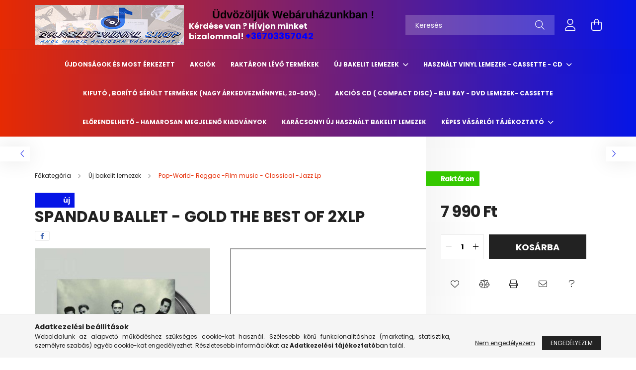

--- FILE ---
content_type: text/html; charset=UTF-8
request_url: https://bakelit-vinylshop.hu/spd/764302/Spandau-Ballet-Gold-The-Best-Of-2xLP
body_size: 22863
content:
<!DOCTYPE html>
<html lang="hu">
<head>
    <meta charset="utf-8">
<meta name="description" content="Spandau Ballet - Gold The Best Of 2xLP , Bakelit-Vinyl Shop">
<meta name="robots" content="index, follow">
<meta http-equiv="X-UA-Compatible" content="IE=Edge">
<meta property="og:site_name" content="Bakelit-Vinyl Shop" />
<meta property="og:title" content="Spandau Ballet - Gold The Best Of 2xLP - Bakelit-Vinyl Shop">
<meta property="og:description" content="Spandau Ballet - Gold The Best Of 2xLP , Bakelit-Vinyl Shop">
<meta property="og:type" content="product">
<meta property="og:url" content="https://bakelit-vinylshop.hu/spd/764302/Spandau-Ballet-Gold-The-Best-Of-2xLP">
<meta property="og:image" content="https://bakelit-vinylshop.hu/img/63006/764302/764302.jpg">
<meta name="facebook-domain-verification" content="4i8an6qf4orfa9ipg2c8myx26bek8a">
<meta name="google-site-verification" content="GpqJwQENMz3STUUKFrSTJSOEohmBfx9sE--wcLMkgKw">
<meta property="fb:admins" content="110863090466403">
<meta name="mobile-web-app-capable" content="yes">
<meta name="apple-mobile-web-app-capable" content="yes">
<meta name="MobileOptimized" content="320">
<meta name="HandheldFriendly" content="true">

<title>Spandau Ballet - Gold The Best Of 2xLP - Bakelit-Vinyl Shop</title>


<script>
var service_type="shop";
var shop_url_main="https://bakelit-vinylshop.hu";
var actual_lang="hu";
var money_len="0";
var money_thousend=" ";
var money_dec=",";
var shop_id=63006;
var unas_design_url="https:"+"/"+"/"+"bakelit-vinylshop.hu"+"/"+"!common_design"+"/"+"base"+"/"+"002102"+"/";
var unas_design_code='002102';
var unas_base_design_code='2100';
var unas_design_ver=4;
var unas_design_subver=4;
var unas_shop_url='https://bakelit-vinylshop.hu';
var responsive="yes";
var price_nullcut_disable=1;
var config_plus=new Array();
config_plus['product_tooltip']=1;
config_plus['cart_redirect']=1;
config_plus['money_type']='Ft';
config_plus['money_type_display']='Ft';
var lang_text=new Array();

var UNAS = UNAS || {};
UNAS.shop={"base_url":'https://bakelit-vinylshop.hu',"domain":'bakelit-vinylshop.hu',"username":'bakelitshop.unas.hu',"id":63006,"lang":'hu',"currency_type":'Ft',"currency_code":'HUF',"currency_rate":'1',"currency_length":0,"base_currency_length":0,"canonical_url":'https://bakelit-vinylshop.hu/spd/764302/Spandau-Ballet-Gold-The-Best-Of-2xLP'};
UNAS.design={"code":'002102',"page":'product_details'};
UNAS.api_auth="9cdc45bebb322451991c2d610a814a60";
UNAS.customer={"email":'',"id":0,"group_id":0,"without_registration":0};
UNAS.shop["category_id"]="834874";
UNAS.shop["sku"]="764302";
UNAS.shop["product_id"]="242825326";
UNAS.shop["only_private_customer_can_purchase"] = false;
 

UNAS.text = {
    "button_overlay_close": `Bezár`,
    "popup_window": `Felugró ablak`,
    "list": `lista`,
    "updating_in_progress": `frissítés folyamatban`,
    "updated": `frissítve`,
    "is_opened": `megnyitva`,
    "is_closed": `bezárva`,
    "deleted": `törölve`,
    "consent_granted": `hozzájárulás megadva`,
    "consent_rejected": `hozzájárulás elutasítva`,
    "field_is_incorrect": `mező hibás`,
    "error_title": `Hiba!`,
    "product_variants": `termék változatok`,
    "product_added_to_cart": `A termék a kosárba került`,
    "product_added_to_cart_with_qty_problem": `A termékből csak [qty_added_to_cart] [qty_unit] került kosárba`,
    "product_removed_from_cart": `A termék törölve a kosárból`,
    "reg_title_name": `Név`,
    "reg_title_company_name": `Cégnév`,
    "number_of_items_in_cart": `Kosárban lévő tételek száma`,
    "cart_is_empty": `A kosár üres`,
    "cart_updated": `A kosár frissült`
};


UNAS.text["delete_from_compare"]= `Törlés összehasonlításból`;
UNAS.text["comparison"]= `Összehasonlítás`;

UNAS.text["delete_from_favourites"]= `Törlés a kedvencek közül`;
UNAS.text["add_to_favourites"]= `Kedvencekhez`;






window.lazySizesConfig=window.lazySizesConfig || {};
window.lazySizesConfig.loadMode=1;
window.lazySizesConfig.loadHidden=false;

window.dataLayer = window.dataLayer || [];
function gtag(){dataLayer.push(arguments)};
gtag('js', new Date());
</script>

<script src="https://bakelit-vinylshop.hu/!common_packages/jquery/jquery-3.2.1.js?mod_time=1759314984"></script>
<script src="https://bakelit-vinylshop.hu/!common_packages/jquery/plugins/migrate/migrate.js?mod_time=1759314984"></script>
<script src="https://bakelit-vinylshop.hu/!common_packages/jquery/plugins/autocomplete/autocomplete.js?mod_time=1759314984"></script>
<script src="https://bakelit-vinylshop.hu/!common_packages/jquery/plugins/tools/overlay/overlay.js?mod_time=1759314984"></script>
<script src="https://bakelit-vinylshop.hu/!common_packages/jquery/plugins/tools/toolbox/toolbox.expose.js?mod_time=1759314984"></script>
<script src="https://bakelit-vinylshop.hu/!common_packages/jquery/plugins/lazysizes/lazysizes.min.js?mod_time=1759314984"></script>
<script src="https://bakelit-vinylshop.hu/!common_packages/jquery/plugins/lazysizes/plugins/bgset/ls.bgset.min.js?mod_time=1759314984"></script>
<script src="https://bakelit-vinylshop.hu/!common_packages/jquery/own/shop_common/exploded/common.js?mod_time=1764831093"></script>
<script src="https://bakelit-vinylshop.hu/!common_packages/jquery/own/shop_common/exploded/common_overlay.js?mod_time=1759314984"></script>
<script src="https://bakelit-vinylshop.hu/!common_packages/jquery/own/shop_common/exploded/common_shop_popup.js?mod_time=1759314984"></script>
<script src="https://bakelit-vinylshop.hu/!common_packages/jquery/own/shop_common/exploded/page_product_details.js?mod_time=1759314984"></script>
<script src="https://bakelit-vinylshop.hu/!common_packages/jquery/own/shop_common/exploded/function_favourites.js?mod_time=1759314984"></script>
<script src="https://bakelit-vinylshop.hu/!common_packages/jquery/own/shop_common/exploded/function_compare.js?mod_time=1759314984"></script>
<script src="https://bakelit-vinylshop.hu/!common_packages/jquery/own/shop_common/exploded/function_recommend.js?mod_time=1759314984"></script>
<script src="https://bakelit-vinylshop.hu/!common_packages/jquery/own/shop_common/exploded/function_product_print.js?mod_time=1759314984"></script>
<script src="https://bakelit-vinylshop.hu/!common_packages/jquery/plugins/hoverintent/hoverintent.js?mod_time=1759314984"></script>
<script src="https://bakelit-vinylshop.hu/!common_packages/jquery/own/shop_tooltip/shop_tooltip.js?mod_time=1759314984"></script>
<script src="https://bakelit-vinylshop.hu/!common_packages/jquery/plugins/responsive_menu/responsive_menu-unas.js?mod_time=1759314984"></script>
<script src="https://bakelit-vinylshop.hu/!common_design/base/002100/main.js?mod_time=1759314986"></script>
<script src="https://bakelit-vinylshop.hu/!common_packages/jquery/plugins/flickity/v3/flickity.pkgd.min.js?mod_time=1759314984"></script>
<script src="https://bakelit-vinylshop.hu/!common_packages/jquery/plugins/toastr/toastr.min.js?mod_time=1759314984"></script>
<script src="https://bakelit-vinylshop.hu/!common_packages/jquery/plugins/tippy/popper-2.4.4.min.js?mod_time=1759314984"></script>
<script src="https://bakelit-vinylshop.hu/!common_packages/jquery/plugins/tippy/tippy-bundle.umd.min.js?mod_time=1759314984"></script>
<script src="https://bakelit-vinylshop.hu/!common_packages/jquery/plugins/photoswipe/photoswipe.min.js?mod_time=1759314984"></script>
<script src="https://bakelit-vinylshop.hu/!common_packages/jquery/plugins/photoswipe/photoswipe-ui-default.min.js?mod_time=1759314984"></script>

<link href="https://bakelit-vinylshop.hu/temp/shop_63006_7c23fc5435400d92b669f68d96897095.css?mod_time=1768647871" rel="stylesheet" type="text/css">

<link href="https://bakelit-vinylshop.hu/spd/764302/Spandau-Ballet-Gold-The-Best-Of-2xLP" rel="canonical">
    <link id="favicon-32x32" rel="icon" type="image/png" href="https://bakelit-vinylshop.hu/!common_design/own/image/favicon_32x32.png" sizes="32x32">
    <link id="favicon-192x192" rel="icon" type="image/png" href="https://bakelit-vinylshop.hu/!common_design/own/image/favicon_192x192.png" sizes="192x192">
            <link rel="apple-touch-icon" href="https://bakelit-vinylshop.hu/!common_design/own/image/favicon_32x32.png" sizes="32x32">
        <link rel="apple-touch-icon" href="https://bakelit-vinylshop.hu/!common_design/own/image/favicon_192x192.png" sizes="192x192">
        <script>
        var google_consent=1;
    
        gtag('consent', 'default', {
           'ad_storage': 'denied',
           'ad_user_data': 'denied',
           'ad_personalization': 'denied',
           'analytics_storage': 'denied',
           'functionality_storage': 'denied',
           'personalization_storage': 'denied',
           'security_storage': 'granted'
        });

    
        gtag('consent', 'update', {
           'ad_storage': 'denied',
           'ad_user_data': 'denied',
           'ad_personalization': 'denied',
           'analytics_storage': 'denied',
           'functionality_storage': 'denied',
           'personalization_storage': 'denied',
           'security_storage': 'granted'
        });

        </script>
    <script async src="https://www.googletagmanager.com/gtag/js?id=UA-194488426-1"></script>    <script>
    gtag('config', 'UA-194488426-1');

        </script>
        <script>
    var google_analytics=1;

                gtag('event', 'view_item', {
              "currency": "HUF",
              "value": '7990',
              "items": [
                  {
                      "item_id": "764302",
                      "item_name": "Spandau Ballet - Gold The Best Of 2xLP ",
                      "item_category": "Új bakelit lemezek/Pop-World- Reggae -Film music - Classical -Jazz   Lp",
                      "price": '7990'
                  }
              ],
              'non_interaction': true
            });
               </script>
           <script>
        gtag('config', 'AW-386101978',{'allow_enhanced_conversions':true});
                </script>
                <script>
                       gtag('config', 'AW-11181585701');
                </script>
            <script>
        var google_ads=1;

                gtag('event','remarketing', {
            'ecomm_pagetype': 'product',
            'ecomm_prodid': ["764302"],
            'ecomm_totalvalue': 7990        });
            </script>
    
    <script>
    var facebook_pixel=1;
    /* <![CDATA[ */
        !function(f,b,e,v,n,t,s){if(f.fbq)return;n=f.fbq=function(){n.callMethod?
            n.callMethod.apply(n,arguments):n.queue.push(arguments)};if(!f._fbq)f._fbq=n;
            n.push=n;n.loaded=!0;n.version='2.0';n.queue=[];t=b.createElement(e);t.async=!0;
            t.src=v;s=b.getElementsByTagName(e)[0];s.parentNode.insertBefore(t,s)}(window,
                document,'script','//connect.facebook.net/en_US/fbevents.js');

        fbq('init', '980130726077475');
                fbq('track', 'PageView', {}, {eventID:'PageView.aWxJc_tkwYUnxgqg9_TwHQAAHlw'});
        
        fbq('track', 'ViewContent', {
            content_name: 'Spandau Ballet - Gold The Best Of 2xLP ',
            content_category: 'Új bakelit lemezek > Pop-World- Reggae -Film music - Classical -Jazz   Lp',
            content_ids: ['764302'],
            contents: [{'id': '764302', 'quantity': '1'}],
            content_type: 'product',
            value: 7990,
            currency: 'HUF'
        }, {eventID:'ViewContent.aWxJc_tkwYUnxgqg9_TwHQAAHlw'});

        
        $(document).ready(function() {
            $(document).on("addToCart", function(event, product_array){
                facebook_event('AddToCart',{
					content_name: product_array.name,
					content_category: product_array.category,
					content_ids: [product_array.sku],
					contents: [{'id': product_array.sku, 'quantity': product_array.qty}],
					content_type: 'product',
					value: product_array.price,
					currency: 'HUF'
				}, {eventID:'AddToCart.' + product_array.event_id});
            });

            $(document).on("addToFavourites", function(event, product_array){
                facebook_event('AddToWishlist', {
                    content_ids: [product_array.sku],
                    content_type: 'product'
                }, {eventID:'AddToFavourites.' + product_array.event_id});
            });
        });

    /* ]]> */
    </script>
<script>
(function(i,s,o,g,r,a,m){i['BarionAnalyticsObject']=r;i[r]=i[r]||function(){
    (i[r].q=i[r].q||[]).push(arguments)},i[r].l=1*new Date();a=s.createElement(o),
    m=s.getElementsByTagName(o)[0];a.async=1;a.src=g;m.parentNode.insertBefore(a,m)
})(window, document, 'script', 'https://pixel.barion.com/bp.js', 'bp');
                    
bp('init', 'addBarionPixelId', 'BP-mqpeVn5U5S-89');
</script>
<noscript><img height='1' width='1' style='display:none' alt='' src='https://pixel.barion.com/a.gif?__ba_pixel_id=BP-mqpeVn5U5S-89&ev=contentView&noscript=1'/></noscript>

    <meta content="width=device-width, initial-scale=1.0" name="viewport" />
    <link rel="preconnect" href="https://fonts.gstatic.com">
    <link rel="preload" href="https://fonts.googleapis.com/css2?family=Poppins:wght@400;700&display=swap" as="style" />
    <link rel="stylesheet" href="https://fonts.googleapis.com/css2?family=Poppins:wght@400;700&display=swap" media="print" onload="this.media='all'">
    <noscript>
        <link rel="stylesheet" href="https://fonts.googleapis.com/css2?family=Poppins:wght@400;700&display=swap" />
    </noscript>
    
    
    
    
    

    
    
    
            
        
        
        
        
        
    
    
</head>




<body class='design_ver4 design_subver1 design_subver2 design_subver3 design_subver4' id="ud_shop_artdet">
    <div id="fb-root"></div>
    <script>
        window.fbAsyncInit = function() {
            FB.init({
                xfbml            : true,
                version          : 'v22.0'
            });
        };
    </script>
    <script async defer crossorigin="anonymous" src="https://connect.facebook.net/hu_HU/sdk.js"></script>
    <div id="image_to_cart" style="display:none; position:absolute; z-index:100000;"></div>
<div class="overlay_common overlay_warning" id="overlay_cart_add"></div>
<script>$(document).ready(function(){ overlay_init("cart_add",{"onBeforeLoad":false}); });</script>
<div id="overlay_login_outer"></div>	
	<script>
	$(document).ready(function(){
	    var login_redir_init="";

		$("#overlay_login_outer").overlay({
			onBeforeLoad: function() {
                var login_redir_temp=login_redir_init;
                if (login_redir_act!="") {
                    login_redir_temp=login_redir_act;
                    login_redir_act="";
                }

									$.ajax({
						type: "GET",
						async: true,
						url: "https://bakelit-vinylshop.hu/shop_ajax/ajax_popup_login.php",
						data: {
							shop_id:"63006",
							lang_master:"hu",
                            login_redir:login_redir_temp,
							explicit:"ok",
							get_ajax:"1"
						},
						success: function(data){
							$("#overlay_login_outer").html(data);
							if (unas_design_ver >= 5) $("#overlay_login_outer").modal('show');
							$('#overlay_login1 input[name=shop_pass_login]').keypress(function(e) {
								var code = e.keyCode ? e.keyCode : e.which;
								if(code.toString() == 13) {		
									document.form_login_overlay.submit();		
								}	
							});	
						}
					});
								},
			top: 50,
			mask: {
	color: "#000000",
	loadSpeed: 200,
	maskId: "exposeMaskOverlay",
	opacity: 0.7
},
			closeOnClick: (config_plus['overlay_close_on_click_forced'] === 1),
			onClose: function(event, overlayIndex) {
				$("#login_redir").val("");
			},
			load: false
		});
		
			});
	function overlay_login() {
		$(document).ready(function(){
			$("#overlay_login_outer").overlay().load();
		});
	}
	function overlay_login_remind() {
        if (unas_design_ver >= 5) {
            $("#overlay_remind").overlay().load();
        } else {
            $(document).ready(function () {
                $("#overlay_login_outer").overlay().close();
                setTimeout('$("#overlay_remind").overlay().load();', 250);
            });
        }
	}

    var login_redir_act="";
    function overlay_login_redir(redir) {
        login_redir_act=redir;
        $("#overlay_login_outer").overlay().load();
    }
	</script>  
	<div class="overlay_common overlay_info" id="overlay_remind"></div>
<script>$(document).ready(function(){ overlay_init("remind",[]); });</script>

	<script>
    	function overlay_login_error_remind() {
		$(document).ready(function(){
			load_login=0;
			$("#overlay_error").overlay().close();
			setTimeout('$("#overlay_remind").overlay().load();', 250);	
		});
	}
	</script>  
	<div class="overlay_common overlay_info" id="overlay_newsletter"></div>
<script>$(document).ready(function(){ overlay_init("newsletter",[]); });</script>

<script>
function overlay_newsletter() {
    $(document).ready(function(){
        $("#overlay_newsletter").overlay().load();
    });
}
</script>
<div class="overlay_common overlay_error" id="overlay_script"></div>
<script>$(document).ready(function(){ overlay_init("script",[]); });</script>
    <script>
    $(document).ready(function() {
        $.ajax({
            type: "GET",
            url: "https://bakelit-vinylshop.hu/shop_ajax/ajax_stat.php",
            data: {master_shop_id:"63006",get_ajax:"1"}
        });
    });
    </script>
    

<div id="container" class="no-slideshow  page_shop_artdet_764302 filter-not-exists">
            <header class="header position-relative">
            
            <div class="header-inner">
                <div class="header-container container">
                    <div class="row gutters-5 flex-nowrap justify-content-center align-items-center">
                            <div id="header_logo_img" class="js-element logo col-auto flex-shrink-1 order-2 order-xl-1" data-element-name="header_logo">
        <div class="header_logo-img-container">
            <div class="header_logo-img-wrapper">
                                                            <a href="https://bakelit-vinylshop.hu/">                        <picture>
                                                                                    <img                                  width="300" height="80"
                                                                  src="https://bakelit-vinylshop.hu/!common_design/custom/bakelitshop.unas.hu/element/layout_hu_header_logo-300x80_1_default.png?time=1633971620"
                                 srcset="https://bakelit-vinylshop.hu/!common_design/custom/bakelitshop.unas.hu/element/layout_hu_header_logo-300x80_1_default.png?time=1633971620 1x"
                                 alt="Bakelit-Vinyl Shop"/>
                        </picture>
                        </a>                                                </div>
        </div>
    </div>


                        <div class="header__left col-auto col-xl order-1 order-xl-2">
                            <div class="d-flex align-items-center justify-content-center">
                                <button type="button" class="hamburger__btn js-hamburger-btn dropdown--btn d-xl-none" id="hamburger__btn" aria-label="hamburger button" data-btn-for=".hamburger__dropdown">
                                    <span class="hamburger__btn-icon icon--hamburger"></span>
                                </button>
                                    <div class="js-element header_text_section_2 d-none d-xl-block" data-element-name="header_text_section_2">
        <div class="element__content ">
                            <div class="element__html slide-1"><p style="text-align: center;"><span style="font-size: 22px; color: #000000;"><strong><span style="font-family: verdana, geneva, sans-serif;">Üdvözöljük Webáruházunkban ! </span></strong></span></p>
<p><span style="font-size: 16px;"><strong><span style="font-size: 16px;">Kérdése van ? Hívjon minket bizalommal! </span></strong></span><span style="font-size: 16px;"><strong><span style="color: #0000ff; font-size: 18px;"><a href="tel:+36703357042" style="color: #0000ff;">+36703357042</a></span></strong></span></p></div>
                    </div>
    </div>

                            </div>
                        </div>

                        <div class="header__right col col-xl-auto order-3 py-3 py-lg-5">
                            <div class="d-flex align-items-center justify-content-end">
                                
                                
                                <div class="search-open-btn d-block d-lg-none icon--search text-center" onclick="toggleSearch();"></div>
                                <div class="search__container">
                                    <div class="search-box position-relative ml-auto container px-0 browser-is-chrome" id="box_search_content">
    <form name="form_include_search" id="form_include_search" action="https://bakelit-vinylshop.hu/shop_search.php" method="get">
        <div class="box-search-group mb-0">
            <input data-stay-visible-breakpoint="992" name="search" id="box_search_input" value=""
                   aria-label="Keresés" pattern=".{3,100}" title="Hosszabb kereső kifejezést írjon be!" placeholder="Keresés"
                   type="text" maxlength="100" class="ac_input form-control js-search-input" autocomplete="off" required            >
            <div class="search-box__search-btn-outer input-group-append" title="Keresés">
                <button class="search-btn" aria-label="Keresés">
                    <span class="search-btn-icon icon--search"></span>
                </button>
            </div>
            <div class="search__loading">
                <div class="loading-spinner--small"></div>
            </div>
        </div>
        <div class="search-box__mask"></div>
    </form>
    <div class="ac_results"></div>
</div>
<script>
    $(document).ready(function(){
        $(document).on('smartSearchInputLoseFocus', function(){
            if ($('.js-search-smart-autocomplete').length>0) {
                setTimeout(function(){
                    let height = $(window).height() - ($('.js-search-smart-autocomplete').offset().top - $(window).scrollTop()) - 20;
                    $('.search-smart-autocomplete').css('max-height', height + 'px');
                }, 300);
            }
        });
    });
</script>



                                </div>
                                <div class="profil__container">
                                                <div class="profile">
            <button type="button" class="profile__btn js-profile-btn dropdown--btn" id="profile__btn" data-orders="https://bakelit-vinylshop.hu/shop_order_track.php" aria-label="profile button" data-btn-for=".profile__dropdown">
                <span class="profile__btn-icon icon--head"></span>
            </button>
        </div>
    
                                </div>
                                <div class="cart-box__container pr-3 pr-xl-0">
                                    <button class="cart-box__btn dropdown--btn" aria-label="cart button" type="button" data-btn-for=".cart-box__dropdown">
                                        <span class="cart-box__btn-icon icon--cart">
                                                <span id='box_cart_content' class='cart-box'>            </span>
                                        </span>
                                    </button>
                                </div>
                            </div>
                        </div>
                    </div>
                </div>
            </div>
                            <div class="header-menus d-none d-xl-block">
                    <div class="container text-center position-relative">
                        <ul class="main-menus d-none d-lg-flex justify-content-center text-left js-main-menus-content cat-menus level-0 plus-menus level-0" data-level="0">
                                <li class='cat-menu  is-spec-item js-cat-menu-new' data-id="new">

        <span class="cat-menu__name font-weight-bold">
                            <a class='cat-menu__link font-weight-bold' href='https://bakelit-vinylshop.hu/shop_artspec.php?artspec=2' >
                            Újdonságok és most érkezett             </a>
        </span>

            </li>
    <li class='cat-menu  is-spec-item js-cat-menu-akcio' data-id="akcio">

        <span class="cat-menu__name font-weight-bold">
                            <a class='cat-menu__link font-weight-bold' href='https://bakelit-vinylshop.hu/shop_artspec.php?artspec=1' >
                            Akciók            </a>
        </span>

            </li>
    <li class='cat-menu  is-spec-item js-cat-menu-stock' data-id="stock">

        <span class="cat-menu__name font-weight-bold">
                            <a class='cat-menu__link font-weight-bold' href='https://bakelit-vinylshop.hu/shop_artspec.php?artspec=9' >
                            Raktáron lévő termékek            </a>
        </span>

            </li>
    <li class='cat-menu  has-child js-cat-menu-738285' data-id="738285">

        <span class="cat-menu__name font-weight-bold">
                            <a class='cat-menu__link font-weight-bold' href='#' >
                            Új bakelit lemezek            </a>
        </span>

        			    <div class="cat-menu__sublist js-sublist level-1 ">
        <div class="sublist-inner js-sublist-inner ps__child--consume">
            <div class="cat-menu__sublist-inner d-flex">
                <div class="flex-grow-1">
                    <ul class="cat-menus level-1 row" data-level="cat-level-1">
                                                    <li class="col-2 mb-5 cat-menu js-cat-menu-834874" data-id="834874">
                                <span class="cat-menu__name text-uppercase font-weight-bold" >
                                    <a class="cat-menu__link" href="https://bakelit-vinylshop.hu/spl/834874/Pop-World-Reggae-Film-music-Classical-Jazz-Lp" >
                                    Pop-World- Reggae -Film music - Classical -Jazz   Lp
                                                                            </a>
                                </span>
                                                            </li>
                                                    <li class="col-2 mb-5 cat-menu js-cat-menu-485649" data-id="485649">
                                <span class="cat-menu__name text-uppercase font-weight-bold" >
                                    <a class="cat-menu__link" href="https://bakelit-vinylshop.hu/spl/485649/Rock-Metal-Blues" >
                                    Rock-Metal-Blues
                                                                            </a>
                                </span>
                                                            </li>
                                                    <li class="col-2 mb-5 cat-menu js-cat-menu-325819" data-id="325819">
                                <span class="cat-menu__name text-uppercase font-weight-bold" >
                                    <a class="cat-menu__link" href="https://bakelit-vinylshop.hu/spl/325819/Rap-Funk-Soul-Dance-Trance-Hip-Hop-Electronic-Synt" >
                                     Rap-Funk-Soul-Dance-Trance-Hip Hop - Electronic- Synthy-pop- Lp
                                                                            </a>
                                </span>
                                                            </li>
                                                    <li class="col-2 mb-5 cat-menu js-cat-menu-415289" data-id="415289">
                                <span class="cat-menu__name text-uppercase font-weight-bold" >
                                    <a class="cat-menu__link" href="https://bakelit-vinylshop.hu/spl/415289/Euro-Italo-Disco-Lp" >
                                    Euro-Italo Disco  Lp
                                                                            </a>
                                </span>
                                                            </li>
                                                    <li class="col-2 mb-5 cat-menu js-cat-menu-500818" data-id="500818">
                                <span class="cat-menu__name text-uppercase font-weight-bold" >
                                    <a class="cat-menu__link" href="https://bakelit-vinylshop.hu/spl/500818/Magyar-eloadok" >
                                    Magyar előadók 
                                                                            </a>
                                </span>
                                                            </li>
                                                    <li class="col-2 mb-5 cat-menu js-cat-menu-598202" data-id="598202">
                                <span class="cat-menu__name text-uppercase font-weight-bold" >
                                    <a class="cat-menu__link" href="https://bakelit-vinylshop.hu/Uj-Maxi-Vinyl-Euro-Italo-Disco-Trance-Dance" >
                                    Új Maxi Vinyl Euro -Italo Disco - Trance -Dance 
                                                                            </a>
                                </span>
                                                            </li>
                                                    <li class="col-2 mb-5 cat-menu js-cat-menu-106824" data-id="106824">
                                <span class="cat-menu__name text-uppercase font-weight-bold" >
                                    <a class="cat-menu__link" href="https://bakelit-vinylshop.hu/Bakelit-Boxok" >
                                    Bakelit Boxok
                                                                            </a>
                                </span>
                                                            </li>
                                            </ul>
                </div>
                            </div>
        </div>
    </div>


            </li>
    <li class='cat-menu  has-child js-cat-menu-884867' data-id="884867">

        <span class="cat-menu__name font-weight-bold">
                            <a class='cat-menu__link font-weight-bold' href='#' >
                            Használt vinyl lemezek - Cassette - Cd            </a>
        </span>

        			    <div class="cat-menu__sublist js-sublist level-1 ">
        <div class="sublist-inner js-sublist-inner ps__child--consume">
            <div class="cat-menu__sublist-inner d-flex">
                <div class="flex-grow-1">
                    <ul class="cat-menus level-1 row" data-level="cat-level-1">
                                                    <li class="col-2 mb-5 cat-menu has-child js-cat-menu-991862" data-id="991862">
                                <span class="cat-menu__name text-uppercase font-weight-bold" >
                                    <a class="cat-menu__link" href="https://bakelit-vinylshop.hu/sct/991862/Magyar-eloadok" >
                                    Magyar előadók 
                                                                            </a>
                                </span>
                                                                        <div class="cat-menu__list level-2">
        <ul class="cat-menus level-2" data-level="cat-level-2">
                            <li class="cat-menu js-cat-menu-917503" data-id="917503">
                    <span class="cat-menu__name" >
                        <a class="cat-menu__link" href="https://bakelit-vinylshop.hu/spl/917503/Rock-and-Roll-Metal-Blues" >                        Rock and Roll - Metal - Blues
                                                    </a>                    </span>
                                    </li>
                            <li class="cat-menu js-cat-menu-247904" data-id="247904">
                    <span class="cat-menu__name" >
                        <a class="cat-menu__link" href="https://bakelit-vinylshop.hu/Pop" >                        Pop- Electronic- World- Musical-Jazz
                                                    </a>                    </span>
                                    </li>
                            <li class="cat-menu js-cat-menu-677280" data-id="677280">
                    <span class="cat-menu__name" >
                        <a class="cat-menu__link" href="https://bakelit-vinylshop.hu/Mulatos-Kabare-Classical" >                        Mulatós - Kabaré - Classical- Táncdal- Opera - Gramofon lemezek
                                                    </a>                    </span>
                                    </li>
                                </ul>
    </div>


                                                            </li>
                                                    <li class="col-2 mb-5 cat-menu has-child js-cat-menu-248014" data-id="248014">
                                <span class="cat-menu__name text-uppercase font-weight-bold" >
                                    <a class="cat-menu__link" href="https://bakelit-vinylshop.hu/sct/248014/Kulfoldi-eloadok" >
                                    Külföldi előadók
                                                                            </a>
                                </span>
                                                                        <div class="cat-menu__list level-2">
        <ul class="cat-menus level-2" data-level="cat-level-2">
                            <li class="cat-menu js-cat-menu-901237" data-id="901237">
                    <span class="cat-menu__name" >
                        <a class="cat-menu__link" href="https://bakelit-vinylshop.hu/Pop-Electro" >                        Pop - Electronic - Disco - Rap- Soul- Jazz
                                                    </a>                    </span>
                                    </li>
                            <li class="cat-menu js-cat-menu-865271" data-id="865271">
                    <span class="cat-menu__name" >
                        <a class="cat-menu__link" href="https://bakelit-vinylshop.hu/Rock-Metal-Blues" >                        Rock and Roll - Metal - Blues 
                                                    </a>                    </span>
                                    </li>
                            <li class="cat-menu js-cat-menu-373691" data-id="373691">
                    <span class="cat-menu__name" >
                        <a class="cat-menu__link" href="https://bakelit-vinylshop.hu/Valogatas" >                        Válogatás 
                                                    </a>                    </span>
                                    </li>
                                </ul>
    </div>


                                                            </li>
                                                    <li class="col-2 mb-5 cat-menu js-cat-menu-348370" data-id="348370">
                                <span class="cat-menu__name text-uppercase font-weight-bold" >
                                    <a class="cat-menu__link" href="https://bakelit-vinylshop.hu/spl/348370/Maxi-Vinyl-12-33-45-RPM" >
                                    Maxi  Vinyl 12&quot;, 33 ⅓ - 45 RPM 
                                                                            </a>
                                </span>
                                                            </li>
                                                    <li class="col-2 mb-5 cat-menu js-cat-menu-973062" data-id="973062">
                                <span class="cat-menu__name text-uppercase font-weight-bold" >
                                    <a class="cat-menu__link" href="https://bakelit-vinylshop.hu/spl/973062/Mese-Gyerek-lemezek" >
                                    Mese - Gyerek lemezek
                                                                            </a>
                                </span>
                                                            </li>
                                                    <li class="col-2 mb-5 cat-menu js-cat-menu-127174" data-id="127174">
                                <span class="cat-menu__name text-uppercase font-weight-bold" >
                                    <a class="cat-menu__link" href="https://bakelit-vinylshop.hu/Hasznalt-Cassette-kazettak" >
                                    Használt és új Cassette (kazetták)
                                                                            </a>
                                </span>
                                                            </li>
                                                    <li class="col-2 mb-5 cat-menu js-cat-menu-699619" data-id="699619">
                                <span class="cat-menu__name text-uppercase font-weight-bold" >
                                    <a class="cat-menu__link" href="https://bakelit-vinylshop.hu/Hasznalt-Cd-lemezek" >
                                    Használt Cd lemezek 
                                                                            </a>
                                </span>
                                                            </li>
                                            </ul>
                </div>
                            </div>
        </div>
    </div>


            </li>
    <li class='cat-menu  js-cat-menu-641770' data-id="641770">

        <span class="cat-menu__name font-weight-bold">
                            <a class='cat-menu__link font-weight-bold' href='https://bakelit-vinylshop.hu/spl/641770/Kifuto-borito-serult-termekek-nagy-arkedvezmennyel' >
                            Kifutó , borító sérült  termékek  (nagy árkedvezménnyel, 20-50%) .              </a>
        </span>

            </li>
    <li class='cat-menu  js-cat-menu-480393' data-id="480393">

        <span class="cat-menu__name font-weight-bold">
                            <a class='cat-menu__link font-weight-bold' href='https://bakelit-vinylshop.hu/spl/480393/Akcios-Cd-Compact-disc-Blu-Ray-DVD-lemezek-Cassett' >
                            Akciós Cd ( Compact disc) - Blu Ray - DVD  lemezek- Cassette            </a>
        </span>

            </li>
    <li class='cat-menu  js-cat-menu-262713' data-id="262713">

        <span class="cat-menu__name font-weight-bold">
                            <a class='cat-menu__link font-weight-bold' href='https://bakelit-vinylshop.hu/spl/262713/ELORENDELHETO-HAMAROSAN-MEGJELENO-KIADVANYOK' >
                            ELŐRENDELHETŐ - HAMAROSAN MEGJELENŐ KIADVÁNYOK             </a>
        </span>

            </li>
    <li class='cat-menu  js-cat-menu-164478' data-id="164478">

        <span class="cat-menu__name font-weight-bold">
                            <a class='cat-menu__link font-weight-bold' href='https://bakelit-vinylshop.hu/Karacsonyi-lemezek' >
                            Karácsonyi új  használt bakelit lemezek            </a>
        </span>

            </li>

<script>
    $(document).ready(function () {
                    $('.cat-menu.has-child > .cat-menu__name').click(function () {
                let thisCatMenu = $(this).parent();
                let thisMainMenusContent = $('.js-main-menus-content');
                let thisCatMenuList = thisCatMenu.closest('[data-level]');
                let thisCatLevel = thisCatMenuList.data('level');

                if (thisCatLevel === "0") {
                    /*remove is-opened class form the rest menus (cat+plus)*/
                    thisMainMenusContent.find('.is-opened').not(thisCatMenu).removeClass('is-opened');
                } else {
                    /*remove is-opened class form the siblings cat menus */
                    thisCatMenuList.find('.is-opened').not(thisCatMenu).removeClass('is-opened');
                }

                if (thisCatMenu.hasClass('is-opened')) {
                    thisCatMenu.removeClass('is-opened');
                    $('html').removeClass('cat-level-' +thisCatLevel +'-is-opened');
                } else {
                    thisCatMenu.addClass('is-opened');
                    $('html').addClass('cat-level-' +thisCatLevel +'-is-opened').removeClass('menu-level-0-is-opened');
                }
            });
            });
</script>

                            			<li class="plus-menu has-child" data-id="262464">
			<span class="plus-menu__name font-weight-bold">
									<a class="plus-menu__link" href="#" >
									Képes vásárlói tájékoztató
				</a>
			</span>
								<div class="plus-menu__sublist js-sublist level-1">
		<ul class="plus-menus level-1" data-level="menu-level-1">
							<li class="plus-menu" data-id="218327">
					<span class="plus-menu__name text-uppercase font-weight-bold">
						<a class="plus-menu__link" href="https://bakelit-vinylshop.hu/spg/218327/Hirlevel-leiratkozas">
							Hírlevél leiratkozás
						</a>
					</span>
									</li>
					</ul>
	</div>

					</li>
		<script>
		$(document).ready(function () {
							$('.plus-menu.has-child > .plus-menu__name').click(function () {
					var thisPlusMenu = $(this).parent();
					var thisMainMenusContent = $('.js-main-menus-content');
					var thisPlusMenuList = thisPlusMenu.closest('[data-level]');
					var thisMenuLevel = thisPlusMenuList.data('level');

					if (thisMenuLevel === "0") {
						/*remove is-opened class form the rest menus (cat+plus)*/
						thisMainMenusContent.find('.has-child.is-opened').not(thisPlusMenu).removeClass('is-opened');
					} else {
						/*remove is-opened class form the siblings plus menus */
						thisPlusMenuList.find('.has-child.is-opened').not(thisPlusMenu).removeClass('is-opened');
					}

					if (thisPlusMenu.hasClass('is-opened')) {
						thisPlusMenu.removeClass('is-opened');
						$('html').removeClass('menu-level-' + thisMenuLevel +'-is-opened');
					} else {
						thisPlusMenu.addClass('is-opened');
						$('html').addClass('menu-level-' + thisMenuLevel +'-is-opened').removeClass('cat-level-0-is-opened');
					}
				});
					});
	</script>


                        </ul>
                    </div>
                </div>
                    </header>
    
            <main class="main">
            <div class="main__content">
                                
                <div class="page_content_outer">
                    
<link rel="stylesheet" type="text/css" href="https://bakelit-vinylshop.hu/!common_packages/jquery/plugins/photoswipe/css/default-skin.min.css">
<link rel="stylesheet" type="text/css" href="https://bakelit-vinylshop.hu/!common_packages/jquery/plugins/photoswipe/css/photoswipe.min.css">


<script>
    var $clickElementToInitPs = '.js-init-ps';

    var initPhotoSwipeFromDOM = function() {
        var $pswp = $('.pswp')[0];
        var $psDatas = $('.photoSwipeDatas');

        $psDatas.each( function() {
            var $pics = $(this),
                getItems = function() {
                    var items = [];
                    $pics.find('a').each(function() {
                        var $this = $(this),
                            $href   = $this.attr('href'),
                            $size   = $this.data('size').split('x'),
                            $width  = $size[0],
                            $height = $size[1],
                            item = {
                                src : $href,
                                w   : $width,
                                h   : $height
                            };
                        items.push(item);
                    });
                    return items;
                };

            var items = getItems();

            $($clickElementToInitPs).on('click', function (event) {
                var $this = $(this);
                event.preventDefault();

                var $index = parseInt($this.attr('data-loop-index'));
                var options = {
                    index: $index,
                    history: false,
                    bgOpacity: 0.5,
                    shareEl: false,
                    showHideOpacity: true,
                    getThumbBoundsFn: function (index) {
                        /** azon képeről nagyítson a photoswipe, melyek láthatók
                        **/
                        var thumbnails = $($clickElementToInitPs).map(function() {
                            var $this = $(this);
                            if ($this.is(":visible")) {
                                return this;
                            }
                        }).get();
                        var thumbnail = thumbnails[index];
                        var pageYScroll = window.pageYOffset || document.documentElement.scrollTop;
                        var zoomedImgHeight = items[index].h;
                        var zoomedImgWidth = items[index].w;
                        var zoomedImgRatio = zoomedImgHeight / zoomedImgWidth;
                        var rect = thumbnail.getBoundingClientRect();
                        var zoomableImgHeight = rect.height;
                        var zoomableImgWidth = rect.width;
                        var zoomableImgRatio = (zoomableImgHeight / zoomableImgWidth);
                        var offsetY = 0;
                        var offsetX = 0;
                        var returnWidth = zoomableImgWidth;

                        if (zoomedImgRatio < 1) { /* a nagyított kép fekvő */
                            if (zoomedImgWidth < zoomableImgWidth) { /*A nagyított kép keskenyebb */
                                offsetX = (zoomableImgWidth - zoomedImgWidth) / 2;
                                offsetY = (Math.abs(zoomableImgHeight - zoomedImgHeight)) / 2;
                                returnWidth = zoomedImgWidth;
                            } else { /*A nagyított kép szélesebb */
                                offsetY = (zoomableImgHeight - (zoomableImgWidth * zoomedImgRatio)) / 2;
                            }

                        } else if (zoomedImgRatio > 1) { /* a nagyított kép álló */
                            if (zoomedImgHeight < zoomableImgHeight) { /*A nagyított kép alacsonyabb */
                                offsetX = (zoomableImgWidth - zoomedImgWidth) / 2;
                                offsetY = (zoomableImgHeight - zoomedImgHeight) / 2;
                                returnWidth = zoomedImgWidth;
                            } else { /*A nagyított kép magasabb */
                                offsetX = (zoomableImgWidth - (zoomableImgHeight / zoomedImgRatio)) / 2;
                                if (zoomedImgRatio > zoomableImgRatio) returnWidth = zoomableImgHeight / zoomedImgRatio;
                            }
                        } else { /*A nagyított kép négyzetes */
                            if (zoomedImgWidth < zoomableImgWidth) { /*A nagyított kép keskenyebb */
                                offsetX = (zoomableImgWidth - zoomedImgWidth) / 2;
                                offsetY = (Math.abs(zoomableImgHeight - zoomedImgHeight)) / 2;
                                returnWidth = zoomedImgWidth;
                            } else { /*A nagyított kép szélesebb */
                                offsetY = (zoomableImgHeight - zoomableImgWidth) / 2;
                            }
                        }

                        return {x: rect.left + offsetX, y: rect.top + pageYScroll + offsetY, w: returnWidth};
                    },
                    getDoubleTapZoom: function (isMouseClick, item) {
                        if (isMouseClick) {
                            return 1;
                        } else {
                            return item.initialZoomLevel < 0.7 ? 1 : 1.5;
                        }
                    }
                };

                var photoSwipe = new PhotoSwipe($pswp, PhotoSwipeUI_Default, items, options);
                photoSwipe.init();
            });
        });
    };
</script>


<div id='page_artdet_content' class='artdet artdet--type-1 position-relative'>

            <div class="fixed-cart bg-white js-fixed-cart" id="artdet__fixed-cart">
            <div class="container">
                <div class="row gutters-5 gutters-md-10 align-items-center py-3">
                    <div class="col-auto">
                        <img class="navbar__fixed-cart-img lazyload" width="50" height="50" src="https://bakelit-vinylshop.hu/main_pic/space.gif" data-src="https://bakelit-vinylshop.hu/img/63006/764302/50x50,r/764302.jpg?time=1691674525" data-srcset="https://bakelit-vinylshop.hu/img/63006/764302/100x100,r/764302.jpg?time=1691674525 2x" alt="Spandau Ballet - Gold The Best Of 2xLP " />
                    </div>
                    <div class="col">
                        <div class="d-flex flex-column flex-md-row align-items-md-center">
                            <div class="fixed-cart__name line-clamp--2-12 font-weight-bold">Spandau Ballet - Gold The Best Of 2xLP 
</div>
                                                            <div class="fixed-cart__price with-rrp ml-md-auto ">
                                                                            <div class="artdet__price-base product-price--base">
                                            <span class="fixed-cart__price-base-value"><span id='price_net_brutto_764302' class='price_net_brutto_764302'>7 990</span> Ft</span>                                        </div>
                                                                                                        </div>
                                                    </div>
                    </div>
                    <div class="col-auto">
                        <button class="navbar__fixed-cart-btn btn btn-primary" type="button" onclick="$('.artdet__cart-btn').trigger('click');"  >Kosárba</button>
                    </div>
                </div>
            </div>
        </div>
        <script>
            $(document).ready(function () {
                var $itemVisibilityCheck = $(".js-main-cart-btn");
                var $stickyElement = $(".js-fixed-cart");

                $(window).scroll(function () {
                    if ($(this).scrollTop() + 60 > $itemVisibilityCheck.offset().top) {
                        $stickyElement.addClass('is-visible');
                    } else {
                        $stickyElement.removeClass('is-visible');
                    }
                });
            });
        </script>
    
            <div class="artdet__pagination-wrap">
            <div class='artdet__pagination-btn artdet__pagination-prev desktop d-none d-md-flex' onclick="product_det_prevnext('https://bakelit-vinylshop.hu/spd/764302/Spandau-Ballet-Gold-The-Best-Of-2xLP','?cat=834874&sku=764302&action=prev_js')">
                <div class="icon--arrow-left"></div>
            </div>
            <div class='artdet__pagination-btn artdet__pagination-next desktop d-none d-md-flex' onclick="product_det_prevnext('https://bakelit-vinylshop.hu/spd/764302/Spandau-Ballet-Gold-The-Best-Of-2xLP','?cat=834874&sku=764302&action=next_js')">
                <div class="icon--arrow-right"></div>
            </div>
        </div>
    
    <script>
<!--
var lang_text_warning=`Figyelem!`
var lang_text_required_fields_missing=`Kérjük töltse ki a kötelező mezők mindegyikét!`
function formsubmit_artdet() {
   cart_add("764302","",null,1)
}
$(document).ready(function(){
	select_base_price("764302",1);
	
	
});
// -->
</script>


    <form name="form_temp_artdet">


        <div class="artdet__pic-data-wrap js-product">
            <div class="container">
                <div class="row">
                    <div class='artdet__img-data-left col-md-7 col-lg-8'>
                        <div class="prev-next-breadcrumb row align-items-center">
                                                            <div class='artdet__pagination-btn artdet__pagination-prev mobile d-md-none' onclick="product_det_prevnext('https://bakelit-vinylshop.hu/spd/764302/Spandau-Ballet-Gold-The-Best-Of-2xLP','?cat=834874&sku=764302&action=prev_js')">
                                    <div class="icon--arrow-left"></div>
                                </div>
                                                        <div class="col text-center text-md-left">        <nav class="breadcrumb__inner  font-s cat-level-2">
        <span class="breadcrumb__item breadcrumb__home is-clickable">
            <a href="https://bakelit-vinylshop.hu/sct/0/" class="breadcrumb-link breadcrumb-home-link" aria-label="Főkategória" title="Főkategória">
                <span class='breadcrumb__text'>Főkategória</span>
            </a>
        </span>
                    <span class="breadcrumb__item visible-on-product-list">
                                    <a href="https://bakelit-vinylshop.hu/sct/738285/Uj-bakelit-lemezek" class="breadcrumb-link">
                        <span class="breadcrumb__text">Új bakelit lemezek</span>
                    </a>
                
                <script>
                    $("document").ready(function(){
                        $(".js-cat-menu-738285").addClass("is-selected");
                    });
                </script>
            </span>
                    <span class="breadcrumb__item">
                                    <a href="https://bakelit-vinylshop.hu/spl/834874/Pop-World-Reggae-Film-music-Classical-Jazz-Lp" class="breadcrumb-link">
                        <span class="breadcrumb__text">Pop-World- Reggae -Film music - Classical -Jazz   Lp</span>
                    </a>
                
                <script>
                    $("document").ready(function(){
                        $(".js-cat-menu-834874").addClass("is-selected");
                    });
                </script>
            </span>
            </nav>
</div>
                                                            <div class='artdet__pagination-btn artdet__pagination-next mobile d-md-none' onclick="product_det_prevnext('https://bakelit-vinylshop.hu/spd/764302/Spandau-Ballet-Gold-The-Best-Of-2xLP','?cat=834874&sku=764302&action=next_js')">
                                    <div class="icon--arrow-right"></div>
                                </div>
                                                    </div>
                        <div class="artdet__name-wrap mb-4">
                            <div class="d-flex flex-wrap align-items-center mb-3">
                                                                    <div class="artdet__new badge badge--new mr-2 mb-0">ÚJ</div>
                                                                <h1 class='artdet__name line-clamp--3-12 mb-0 font-weight-bold text-uppercase'>Spandau Ballet - Gold The Best Of 2xLP 
</h1>
                            </div>

                                                                                        <div class="artdet__social font-s d-flex align-items-center">
                                                                                                                        <button class="artdet__social-icon artdet__social-icon--facebook" type="button" aria-label="facebook" data-tippy="facebook" onclick='window.open("https://www.facebook.com/sharer.php?u=https%3A%2F%2Fbakelit-vinylshop.hu%2Fspd%2F764302%2FSpandau-Ballet-Gold-The-Best-Of-2xLP")'></button>
                                                                                                                                                        <div class="artdet__social-icon artdet__social-icon--fb-like d-flex"><div class="fb-like" data-href="https://bakelit-vinylshop.hu/spd/764302/Spandau-Ballet-Gold-The-Best-Of-2xLP" data-width="95" data-layout="button_count" data-action="like" data-size="small" data-share="false" data-lazy="true"></div><style type="text/css">.fb-like.fb_iframe_widget > span { height: 21px !important; }</style></div>
                                                                    </div>
                                                    </div>
                        <div class="row">
                            <div class="artdet__img-outer col-xl-6">
                                		                                <div class='artdet__img-inner has-image'>
                                                                        
                                    <div class="artdet__alts js-alts carousel mb-5" data-flickity='{ "cellAlign": "left", "contain": true, "lazyLoad": true, "watchCSS": true }'>
                                        <div class="carousel-cell artdet__alt-img js-init-ps" data-loop-index="0">
                                            		                                            <img class="artdet__img-main" width="440" height="440"
                                                 src="https://bakelit-vinylshop.hu/img/63006/764302/440x440,r/764302.jpg?time=1691674525"
                                                                                                  alt="Spandau Ballet - Gold The Best Of 2xLP " title="Spandau Ballet - Gold The Best Of 2xLP " id="main_image" />
                                        </div>
                                                                                                                                    <div class="carousel-cell artdet__alt-img js-init-ps d-lg-none" data-loop-index="1">
                                                    <img class="artdet__img--alt carousel__lazy-image" width="440" height="440"
                                                         src="https://bakelit-vinylshop.hu/main_pic/space.gif"
                                                         data-flickity-lazyload-src="https://bakelit-vinylshop.hu/img/63006/764302_altpic_1/440x440,r/764302.jpg?time=1691674525"
                                                                                                                     alt="Spandau Ballet - Gold The Best Of 2xLP " title="Spandau Ballet - Gold The Best Of 2xLP " />
                                                </div>
                                                                                                                        </div>

                                                                            <div class="artdet__img-thumbs d-none d-lg-block mb-5">
                                            <div class="row gutters-5">
                                                <div class="col-md-4 d-none">
                                                    <div class="artdet__img--thumb-wrap">
                                                        <img class="artdet__img--thumb-main lazyload" width="140" height="140"
                                                             src="https://bakelit-vinylshop.hu/main_pic/space.gif"
                                                             data-src="https://bakelit-vinylshop.hu/img/63006/764302/140x140,r/764302.jpg?time=1691674525"
                                                                                                                          data-srcset="https://bakelit-vinylshop.hu/img/63006/764302/280x280,r/764302.jpg?time=1691674525 2x"
                                                                                                                          alt="Spandau Ballet - Gold The Best Of 2xLP " title="Spandau Ballet - Gold The Best Of 2xLP " />
                                                    </div>
                                                </div>
                                                                                                <div class="col-md-4">
                                                    <div class="artdet__img--thumb-wrap js-init-ps" data-loop-index="1">
                                                        <img class="artdet__img--thumb lazyload" width="140" height="140"
                                                             src="https://bakelit-vinylshop.hu/main_pic/space.gif"
                                                             data-src="https://bakelit-vinylshop.hu/img/63006/764302_altpic_1/140x140,r/764302.jpg?time=1691674525"
                                                                                                                          data-srcset="https://bakelit-vinylshop.hu/img/63006/764302_altpic_1/280x280,r/764302.jpg?time=1691674525 2x"
                                                                                                                          alt="Spandau Ballet - Gold The Best Of 2xLP " title="Spandau Ballet - Gold The Best Of 2xLP " />
                                                    </div>
                                                </div>
                                                                                            </div>
                                        </div>
                                    
                                                                            <script>
                                            $(document).ready(function() {
                                                initPhotoSwipeFromDOM();
                                            });
                                        </script>

                                        <div class="photoSwipeDatas invisible">
                                            <a href="https://bakelit-vinylshop.hu/img/63006/764302/764302.jpg?time=1691674525" data-size="600x600"></a>
                                                                                                                                                                                                        <a href="https://bakelit-vinylshop.hu/img/63006/764302_altpic_1/764302.jpg?time=1691674525" data-size="600x600"></a>
                                                                                                                                                                                        </div>
                                                                    </div>
                                		                            </div>
                            <div class='artdet__data-left col-xl-6'>
                                                                    <div id="artdet__short-descrition" class="artdet__short-descripton mb-5">
                                        <div class="artdet__short-descripton-content text-justify font-s font-sm-m mb-3"><p><iframe width="560" height="314" src="//www.youtube.com/embed/ntG50eXbBtc" allowfullscreen="allowfullscreen"></iframe></p></div>
                                                                                    <div class="scroll-to-wrap">
                                                <a class="scroll-to icon--a-chevron-right" data-scroll="#artdet__long-description" href="#">Bővebben</a>
                                            </div>
                                                                            </div>
                                
                                
                                
                                                                    <div id="artdet__gift-products" class="gift-products js-gift-products d-none">
                                        <script>
                                            let elGift = $('.js-gift-products');

                                            $.ajax({
                                                type: 'GET',
                                                url: 'https://bakelit-vinylshop.hu/shop_marketing.php?cikk=764302&type=page&only=gift&change_lang=hu&marketing_type=artdet',
                                                beforeSend:function(){
                                                    elGift.addClass('ajax-loading');
                                                },
                                                success:function(data){
                                                    if (data !== '' && data !== 'no') {
                                                        elGift.removeClass('d-none ajax-loading').addClass('ajax-loaded').html(data);
                                                    } else  {
                                                        elGift.remove();
                                                    }
                                                },
                                                error:function(){
                                                    elGift.html('Hiba történt a lekerés folyamán...').addClass('ajax-error');
                                                }
                                            });
                                        </script>
                                    </div>
                                                            </div>
                        </div>
                    </div>
                    <div class='artdet__data-right col-md-5 col-lg-4'>
                        <div class="artdet__data-right-inner pt-5">
                                                            <div class="artdet__badges mb-5">
                                                                            <div class="artdet__stock-wrap">
                                            <div class="artdet__stock position-relative badge badge--stock pl-0 pr-3 w-auto  on-stock">
                                                <div class="artdet__stock-text product-stock-text"
                                                    >
                                                    <div class="artdet__stock-title product-stock-title">
                                                                                                                                                                                    Raktáron
                                                            
                                                                                                                                                                        </div>
                                                </div>
                                            </div>
                                        </div>
                                    
                                                                    </div>
                            
                            
                            
                            
                            
                                                            <div class="artdet__price-datas mb-3">
                                    <div class="artdet__prices d-flex mb-3">
                                        
                                        <div class="artdet__price-base-and-sale with-rrp ">
                                                                                            <div class="artdet__price-base product-price--base">
                                                    <span class="fixed-cart__price-base-value"><span id='price_net_brutto_764302' class='price_net_brutto_764302'>7 990</span> Ft</span>                                                </div>
                                                                                                                                </div>
                                    </div>
                                    
                                    
                                    
                                    
                                                                    </div>
                            
                                                                                                <div id='artdet__cart' class='artdet__cart d-flex align-items-center justify-content-center my-5 js-main-cart-btn'>
                                        <div class="artdet__cart-btn-input-wrap bg-white d-flex justify-content-center align-items-center h-100 border mr-3 page_qty_input_outer">
                                            <button type='button' class='qtyminus_common qty_disable' aria-label="quantity minus"></button>
                                            <input name="db" id="db_764302" type="number" value="1" class="artdet__cart-input page_qty_input" data-min="1" data-max="999999" data-step="1" step="1" aria-label="quantity input">
                                            <button type='button' class='qtyplus_common' aria-label="quantity plus"></button>
                                        </div>
                                        <div class='artdet__cart-btn-wrap h-100 flex-grow-1 usn'>
                                            <button class="artdet__cart-btn btn btn-lg btn-primary btn-block js-main-product-cart-btn" type="button" onclick="cart_add('764302','',null,1);"   data-cartadd="cart_add('764302','',null,1);">Kosárba</button>
                                        </div>
                                    </div>
                                                            
                            
                            

                            
                            
                                                            <div id="artdet__functions" class="artdet__function d-flex mb-5">
                                                                            <div class='product__func-btn favourites-btn page_artdet_func_favourites_764302 page_artdet_func_favourites_outer_764302' onclick='add_to_favourites("","764302","page_artdet_func_favourites","page_artdet_func_favourites_outer","242825326");' id='page_artdet_func_favourites' role="button" aria-label="Kedvencekhez" data-tippy="Kedvencekhez">
                                            <div class="product__func-icon favourites__icon icon--favo"></div>
                                        </div>
                                                                                                                <div class='product__func-btn artdet-func-compare page_artdet_func_compare_764302' onclick='popup_compare_dialog("764302");' id='page_artdet_func_compare' role="button" aria-label="Összehasonlítás" data-tippy="Összehasonlítás">
                                            <div class="product__func-icon compare__icon icon--compare"></div>
                                        </div>
                                                                                                                <div class="product__func-btn artdet-func-print d-none d-lg-flex" onclick='javascript:popup_print_dialog(2,1,"764302");' id='page_artdet_func_print' role="button" aria-label="Nyomtat" data-tippy="Nyomtat">
                                            <div class="product__func-icon icon--print"></div>
                                        </div>
                                                                                                                <div class="product__func-btn artdet-func-recommend" onclick='recommend_dialog("764302");' id='page_artdet_func_recommend' role="button" aria-label="Ajánlom" data-tippy="Ajánlom">
                                            <div class="product__func-icon icon--mail"></div>
                                        </div>
                                                                                                                <div class="product__func-btn artdet-func-question" onclick='popup_question_dialog("764302");' id='page_artdet_func_question' role="button" aria-label="Kérdés a termékről" data-tippy="Kérdés a termékről">
                                            <div class="product__func-icon icon--question"></div>
                                        </div>
                                                                    </div>
                                                    </div>
                    </div>
                </div>
            </div>
        </div>

        <div class="artdet__full-width-section container">
            <div class="row">
                <div class="col-12 col-xl-8">
                    
                    
                                            <section id="artdet__long-description" class="long-description main-block">
                            <div class="long-description__title main-title-left">Részletek</div>
                            <div class="long-description__content text-muted text-justify">Spandau Ballet ‎– Gold - The Best Of Spandau Ballet<br />Label:Parlophone Records Ltd. ‎– 0190295679743, Reformation ‎– 0190295679743<br />Format:2 × Vinyl, LP, Compilation <br />Country:Europe<br />Released:2018<br />Genre:Rock, Pop<br />Style:Pop Rock, Synth-pop<br />Tracklist<br />A1	Gold	<br />A2	True	<br />A3	Only When You Leave	<br />A4	This Is The Love	<br />B1	Lifeline	<br />B2	Communication	<br />B3	Instinction	<br />B4	Chant No. 1 (I Don't Need This Pressure On)	<br />B5	To Cut A Long Story Short	<br />B6	The Freeze	<br />C1	Musclebound	<br />C2	Paint Me Down	<br />C3	She Loved Like Diamond	<br />C4	Round And Round	<br />C5	Highly Strung	<br />D1	Fight For Ourselves	<br />D2	Steal	<br />D3	I'll Fly For You	<br />D4	Through The Barricades</div>
                        </section>
                    
                                        <div id="artdet__datas" class="data main-block">
                        <div class="data__title main-title-left">Adatok</div>
                        <div class="data__items font-xs font-sm-m row gutters-15 gutters-xl-20">
                                                                                    <div class="data__item col-md-6 data__item-param product_param_type_text">
                                <div class="row no-gutters h-100 align-items-center py-3">
                                    <div class="data__item-title col-5" id="page_artdet_product_param_title_1554367">
                                        <div class="artdet__param-title">
                                            Gyártó
                                                                                </div>
                                    </div>
                                    <div class="data__item-value col-7 text-right" id="page_artdet_product_param_value_1554367">
                                        <div class="artdet__param-value">
                                                                                    Parlophone
                                                                                </div>
                                    </div>
                                </div>
                            </div>
                                                                                    
                            
                            
                                                        <div class="data__item col-md-6 data__item-sku">
                                <div class="row no-gutters h-100 align-items-center py-3">
                                    <div class="data__item-title col-5">Cikkszám</div>
                                    <div class="data__item-value col-7 text-right">764302</div>
                                </div>
                            </div>
                            
                            
                                                        <div class="data__item col-md-6 data__item-weight">
                                <div class="row no-gutters h-100 align-items-center py-3">
                                    <div class="data__item-title col-5">Tömeg</div>
                                    <div class="data__item-value col-7 text-right">550 g/db</div>
                                </div>
                            </div>
                            
                            
                            
                                                    </div>
                    </div>
                    
                    
                    
                                            <div id="artdet__art-forum" class="art-forum js-reviews-content main-block">
                            <div class="art-forum__title main-title-left">Vélemények</div>
                            <div class="art-forum__content">
                                                                                                            <div class="artforum__be-the-first text-center h4">Legyen Ön az első, aki véleményt ír!</div>
                                        <div class="artforum__write-your-own-opinion fs-0 text-center mt-4">
                                            <a class="product-review__write-review-btn btn btn-secondary" href="https://bakelit-vinylshop.hu/shop_artforum.php?cikk=764302">Véleményt írok</a>
                                        </div>
                                                                                                </div>
                        </div>
                    
                    
                                            <section id="artdet__similar-products" class="similar-products js-similar-products d-none">
                            <div class="similar-products__inner main-block">
                                <div class="similar-products__title main-title-left">Hasonló termékek</div>
                            </div>
                            <script>
                                $(document).ready(function(){
                                    let elSimiProd =  $(".js-similar-products");

                                    $.ajax({
                                        type: 'GET',
                                        url: 'https://bakelit-vinylshop.hu/shop_ajax/ajax_related_products.php?get_ajax=1&cikk=764302&type=similar&change_lang=hu&artdet_version=1',
                                        beforeSend:function(){
                                            elSimiProd.addClass('ajax-loading');
                                        },
                                        success:function(data){
                                            if (data !== '' && data !== 'no') {
                                                elSimiProd.removeClass('d-none ajax-loading').addClass('ajax-loaded');
                                                elSimiProd.find('.similar-products__title').after(data);
                                            }
                                        }
                                    });
                                });
                            </script>
                        </section>
                    
                    
                </div>
                <div class="col-xl-4 d-none d-xl-block">
                    <div class="full-width-right w-100 h-100"></div>
                </div>
            </div>
        </div>

    </form>


    
        <div class="pswp" tabindex="-1" role="dialog" aria-hidden="true">
        <div class="pswp__bg"></div>
        <div class="pswp__scroll-wrap">
            <div class="pswp__container">
                <div class="pswp__item"></div>
                <div class="pswp__item"></div>
                <div class="pswp__item"></div>
            </div>
            <div class="pswp__ui pswp__ui--hidden">
                <div class="pswp__top-bar">
                    <div class="pswp__counter"></div>
                    <button class="pswp__button pswp__button--close"></button>
                    <button class="pswp__button pswp__button--fs"></button>
                    <button class="pswp__button pswp__button--zoom"></button>
                    <div class="pswp__preloader">
                        <div class="pswp__preloader__icn">
                            <div class="pswp__preloader__cut">
                                <div class="pswp__preloader__donut"></div>
                            </div>
                        </div>
                    </div>
                </div>
                <div class="pswp__share-modal pswp__share-modal--hidden pswp__single-tap">
                    <div class="pswp__share-tooltip"></div>
                </div>
                <button class="pswp__button pswp__button--arrow--left"></button>
                <button class="pswp__button pswp__button--arrow--right"></button>
                <div class="pswp__caption">
                    <div class="pswp__caption__center"></div>
                </div>
            </div>
        </div>
    </div>
    </div>
                </div>
            </div>
        </main>
    
            <footer>
            <div class="footer">
                <div class="footer-container container-max-xxl">
                    <div class="footer__navigation">
                        <div class="d-flex flex-wrap">
                            <div class="footer__left mb-5 mb-xl-0">
                                <nav class="footer__nav footer__nav-1 mb-5 mb-lg-3">
                                        <div class="js-element footer_v2_menu_1 mb-5" data-element-name="footer_v2_menu_1">
                    <div class="footer__header h5">
                Bakelit-Vinyl Shop /Gombos Zsolt EV/
            </div>
                                        <p><a href="https://maps.google.com/?q=3882+Aba%C3%BAjk%C3%A9r%2C+Szabads%C3%A1g+%C3%BAt+6" target="_blank">3882 Abaújkér, Szabadság út 6</a></p>
                                <p><a href="tel:+36703357042" target="_blank">+36703357042</a></p>
                                <p><a href="mailto:info@bakelit-vinylshop.hu" target="_blank">info@bakelit-vinylshop.hu</a></p>
            </div>


                                    <div class="footer_social footer_v2_social">
                                        <ul class="footer__list d-flex list--horizontal justify-content-end">
                                                        <li class="js-element footer_v2_social-list-item" data-element-name="footer_v2_social"><p><a href="https://www.facebook.com/Bakelit-Vinyl-Shop-110863090466403">facebook</a></p></li>
            <li class="js-element footer_v2_social-list-item" data-element-name="footer_v2_social"><p><a href="https://instagram.com" target="_blank">instagram</a></p></li>
            <li class="js-element footer_v2_social-list-item" data-element-name="footer_v2_social"><p><a href="https://twitter.com" target="_blank">twitter</a></p></li>
            <li class="js-element footer_v2_social-list-item" data-element-name="footer_v2_social"><p><a href="https://pinterest.com" target="_blank">pinterest</a></p></li>
            <li class="js-element footer_v2_social-list-item" data-element-name="footer_v2_social"><p><a href="https://youtube.com" target="_blank">youtube</a></p></li>
    

                                            <li><button type="button" class="cookie-alert__btn-open btn btn-text icon--cookie" id="cookie_alert_close" onclick="cookie_alert_action(0,-1)" title="Adatkezelési beállítások"></button></li>
                                        </ul>
                                    </div>
                                </nav>
                            </div>
                            <div class="footer__right d-flex flex-wrap">
                                <nav class="footer__nav footer__nav-2 mb-5 mb-lg-3">    <div class="js-element footer_v2_menu_2 " data-element-name="footer_v2_menu_2">
                    <div class="footer__header h5">
                Vásárlói fiók
            </div>
                                        
<ul>
<li><a href="javascript:overlay_login();">Belépés</a></li>
<li><a href="https://bakelit-vinylshop.hu/shop_reg.php">Regisztráció</a></li>
<li><a href="https://bakelit-vinylshop.hu/shop_order_track.php">Profilom</a></li>
<li><a href="https://bakelit-vinylshop.hu/shop_cart.php">Kosár</a></li>
<li><a href="https://bakelit-vinylshop.hu/shop_order_track.php?tab=favourites">Kedvenceim</a></li>
</ul>
            </div>

</nav>
                                <nav class="footer__nav footer__nav-3 mb-5 mb-lg-3">    <div class="js-element footer_v2_menu_3 " data-element-name="footer_v2_menu_3">
                    <div class="footer__header h5">
                Információk
            </div>
                                        
<ul>
<li><a href="https://bakelit-vinylshop.hu/shop_help.php?tab=terms">Általános szerződési feltételek</a></li>
<li><a href="https://bakelit-vinylshop.hu/shop_help.php?tab=privacy_policy">Adatkezelési tájékoztató</a></li>
<li><a href="https://bakelit-vinylshop.hu/shop_contact.php?tab=payment">Fizetés</a></li>
<li><a href="https://bakelit-vinylshop.hu/shop_contact.php?tab=shipping">Szállítás</a></li>
<li><a href="https://bakelit-vinylshop.hu/shop_contact.php">Elérhetőségek</a></li>
</ul>
            </div>

</nav>
                            </div>
                        </div>
                    </div>
                </div>
                <script>	$(document).ready(function () {			$("#provider_link_click").click(function(e) {			window.open("https://unas.hu/?utm_source=63006&utm_medium=ref&utm_campaign=shop_provider");		});	});</script><a id='provider_link_click' href='#' class='text_normal has-img' title='Webáruház készítés'><img src='https://bakelit-vinylshop.hu/!common_design/own/image/logo_unas_dark.svg' width='60' height='15' alt='Webáruház készítés' title='Webáruház készítés' loading='lazy'></a>
            </div>

            <div class="partners">
                <div class="partners__container container d-flex flex-wrap align-items-center justify-content-center">
                    <div class="partner__box d-inline-flex flex-wrap align-items-center justify-content-center my-3">
        <div class="partner__item m-2">
                <div id="box_partner_arukereso" style="background:#FFF; width:130px; margin:0 auto; padding:3px 0 1px;">
<!-- ÁRUKERESŐ.HU CODE - PLEASE DO NOT MODIFY THE LINES BELOW -->
<div style="background:transparent; text-align:center; padding:0; margin:0 auto; width:120px">
<a title="Árukereső.hu" href="https://www.arukereso.hu/" style="display: flex;border:0; padding:0;margin:0 0 2px 0;" target="_blank"><svg viewBox="0 0 374 57"><style type="text/css">.ak1{fill:#0096FF;}.ak3{fill:#FF660A;}</style><path class="ak1" d="m40.4 17.1v24.7c0 4.7 1.9 6.7 6.5 6.7h1.6v7h-1.6c-8.2 0-12.7-3.1-13.9-9.5-2.9 6.1-8.5 10.2-15.3 10.2-10.3 0-17.7-8.6-17.7-19.9s7.4-19.9 17.3-19.9c7.3 0 12.8 4.7 15.2 11.8v-11.1zm-20.5 31.8c7.3 0 12.6-5.4 12.6-12.6 0-7.3-5.2-12.7-12.6-12.7-6.5 0-11.8 5.4-11.8 12.7 0 7.2 5.3 12.6 11.8 12.6zm3.3-48.8h8.8l-8.8 12h-8z"></path><path class="ak1" d="m53.3 17.1h7.9v10.1c2.7-9.6 8.8-11.9 15-10.4v7.5c-8.4-2.3-15 2.1-15 9.4v21.7h-7.9z"></path><path class="ak1" d="m89.2 17.1v22.5c0 5.6 4 9.4 9.6 9.4 5.4 0 9.5-3.8 9.5-9.4v-22.5h7.9v22.5c0 9.9-7.4 16.7-17.4 16.7-10.1 0-17.5-6.8-17.5-16.7v-22.5z"></path><path class="ak1" d="m132.6 55.5h-7.9v-55.5h7.9v35.1l16.2-17.9h9.9l-14.8 16 17.7 22.3h-10l-13-16.5-6 6.4z"></path><path class="ak1" d="m181.2 16.4c12.3 0 21.1 10 19.7 22.6h-31.7c1.1 6.1 6 10.4 12.6 10.4 5 0 9.1-2.6 11.3-6.8l6.6 2.9c-3.3 6.3-9.7 10.7-18.1 10.7-11.5 0-20.3-8.6-20.3-19.9-0.1-11.3 8.5-19.9 19.9-19.9zm11.7 16.4c-1.3-5.5-5.7-9.6-11.8-9.6-5.8 0-10.4 4-11.8 9.6z"></path><path class="ak1" d="m208.5 17.1h7.9v10.1c2.7-9.6 8.8-11.9 15-10.4v7.5c-8.4-2.3-15 2.1-15 9.4v21.7h-7.9z"></path><path class="ak1" d="m252.4 16.4c12.3 0 21.1 10 19.7 22.6h-31.7c1.1 6.1 6 10.4 12.6 10.4 5 0 9.1-2.6 11.3-6.8l6.6 2.9c-3.3 6.3-9.7 10.7-18.1 10.7-11.5 0-20.3-8.6-20.3-19.9s8.6-19.9 19.9-19.9zm11.8 16.4c-1.3-5.5-5.7-9.6-11.8-9.6-5.8 0-10.4 4-11.8 9.6z"></path><path class="ak1" d="m293.7 49.8c5 0 8.3-2.2 8.3-5.2 0-8.8-23.5-1.6-23.5-16.6 0-6.7 6.4-11.6 15.1-11.6 8.8 0 14.5 4.3 15.7 10.9l-7.9 1.7c-0.6-4-3.4-6.2-7.8-6.2-4.2 0-7.2 2-7.2 4.9 0 8.5 23.5 1.4 23.5 16.9 0 6.8-7.1 11.7-16.3 11.7s-15.1-4.3-16.3-10.9l7.9-1.7c0.8 4 3.7 6.1 8.5 6.1z"></path><path class="ak1" d="m335.4 16.4c11.5 0 20.3 8.6 20.3 19.9 0 11.2-8.8 19.9-20.3 19.9s-20.3-8.6-20.3-19.9 8.8-19.9 20.3-19.9zm0 32.5c7 0 12.2-5.4 12.2-12.6 0-7.3-5.2-12.7-12.2-12.7-6.9 0-12.2 5.4-12.2 12.7 0 7.2 5.3 12.6 12.2 12.6zm-3.6-48.8h7.9l-8.8 12h-7.2zm13.4 0h8l-8.9 12h-7.2z"></path><path class="ak3" d="m369 46.2c2.7 0 4.9 2.2 4.9 4.9s-2.2 4.9-4.9 4.9-4.9-2.2-4.9-4.9c-0.1-2.6 2.2-4.9 4.9-4.9zm-4-46.2h7.9v40h-7.9z"></path></svg></a>
<a title="Árukereső.hu" style="line-height:16px;font-size: 11px; font-family: Arial, Verdana; color: #000" href="https://www.arukereso.hu/" target="_blank">Árukereső.hu</a>
</div>
<!-- ÁRUKERESŐ.HU CODE END -->
</div>

            </div>
        <div class="partner__item m-2">
                <a href="https://olcsobbat.hu" target="_blank" title="olcsobbat.hu" >
            <img class="partner__img lazyload"  alt="olcsobbat.hu" width="120" height="40"
                 src="https://bakelit-vinylshop.hu/main_pic/space.gif" data-src="https://bakelit-vinylshop.hu/!common_design/own/image/logo/partner/logo_partner_frame_olcsobbat_hu.jpg" data-srcset="https://bakelit-vinylshop.hu/!common_design/own/image/logo/partner/logo_partner_frame_olcsobbat_hu-2x.jpg 2x"
                 style="width:120px;max-height:40px;"
           >
        </a>
            </div>
    </div>







                    <div class="checkout__box d-inline-flex flex-wrap align-items-center justify-content-center my-3 text-align-center" >
        <div class="checkout__item m-2">
                <a href="https://bakelit-vinylshop.hu/shop_contact.php?tab=payment"  class="checkout__link" rel="nofollow noopener">
                    <img class="checkout__img lazyload" title="paypal" alt="paypal"
                 src="https://bakelit-vinylshop.hu/main_pic/space.gif" data-src="https://bakelit-vinylshop.hu/!common_design/own/image/logo/checkout/logo_checkout_paypal_box.png" data-srcset="https://bakelit-vinylshop.hu/!common_design/own/image/logo/checkout/logo_checkout_paypal_box-2x.png 2x"
                 width="164" height="40"
                 style="width:164px;max-height:40px;"
            >
                </a>
            </div>
        <div class="checkout__item m-2">
                <a href="https://www.barion.com/" target="_blank" class="checkout__link" rel="nofollow noopener">
                    <img class="checkout__img lazyload" title="A kényelmes és biztonságos online fizetést a Barion Payment Zrt. biztosítja, MNB engedély száma: H-EN-I-1064/2013. Bankkártya adatai áruházunkhoz nem jutnak el." alt="A kényelmes és biztonságos online fizetést a Barion Payment Zrt. biztosítja, MNB engedély száma: H-EN-I-1064/2013. Bankkártya adatai áruházunkhoz nem jutnak el."
                 src="https://bakelit-vinylshop.hu/main_pic/space.gif" data-src="https://bakelit-vinylshop.hu/!common_design/own/image/logo/checkout/logo_checkout_barion_com_box.png" data-srcset="https://bakelit-vinylshop.hu/!common_design/own/image/logo/checkout/logo_checkout_barion_com_box-2x.png 2x"
                 width="397" height="40"
                 style="width:397px;max-height:40px;"
            >
                </a>
            </div>
    </div>
                    <div class="certificate__box d-inline-flex flex-wrap align-items-center justify-content-center my-3">
        <div class="certificate__item m-2">
                <a title="Árukereső, a hiteles vásárlási kalauz" href="https://www.arukereso.hu/" target="_blank" class="text_normal has-img"><img src="https://image.arukereso.hu/trustedbadge/197694-150x74-20aa88472d7518f8b555afb0cebd3770.png" alt="Árukereső, a hiteles vásárlási kalauz" /></a>
            </div>
    </div>
                </div>
            </div>
        </footer>
    
                <div class="hamburger__dropdown dropdown--content" data-content-for=".profile__btn" data-content-direction="left">
            <div class="hamburger__btn-close btn-close" data-close-btn-for=".hamburger__btn, .hamburger__dropdown"></div>
            <div class="hamburger__dropdown-inner d-flex flex-column h-100">
                <div id="responsive_cat_menu"><div id="responsive_cat_menu_content"><script>var responsive_menu='$(\'#responsive_cat_menu ul\').responsive_menu({ajax_type: "GET",ajax_param_str: "cat_key|aktcat",ajax_url: "https://bakelit-vinylshop.hu/shop_ajax/ajax_box_cat.php",ajax_data: "master_shop_id=63006&lang_master=hu&get_ajax=1&type=responsive_call&box_var_name=shop_cat&box_var_responsive=yes&box_var_scroll_top=no&box_var_section=content&box_var_highlight=yes&box_var_type=normal&box_var_multilevel_id=responsive_cat_menu",menu_id: "responsive_cat_menu",scroll_top: "no"});'; </script><div class="responsive_menu"><div class="responsive_menu_nav"><div class="responsive_menu_navtop"><div class="responsive_menu_back "></div><div class="responsive_menu_title ">&nbsp;</div><div class="responsive_menu_close "></div></div><div class="responsive_menu_navbottom"></div></div><div class="responsive_menu_content"><ul style="display:none;"><li><a href="https://bakelit-vinylshop.hu/shop_artspec.php?artspec=2" class="text_small">Újdonságok és most érkezett </a></li><li><a href="https://bakelit-vinylshop.hu/shop_artspec.php?artspec=1" class="text_small">Akciók</a></li><li><a href="https://bakelit-vinylshop.hu/shop_artspec.php?artspec=9" class="text_small">Raktáron lévő termékek</a></li><li class="active_menu"><div class="next_level_arrow"></div><span class="ajax_param">738285|834874</span><a href="https://bakelit-vinylshop.hu/sct/738285/Uj-bakelit-lemezek" class="text_small has_child resp_clickable" onclick="return false;">Új bakelit lemezek</a></li><li><div class="next_level_arrow"></div><span class="ajax_param">884867|834874</span><a href="https://bakelit-vinylshop.hu/sct/884867/Hasznalt-vinyl-lemezek-Cassette-Cd" class="text_small has_child resp_clickable" onclick="return false;">Használt vinyl lemezek - Cassette - Cd</a></li><li><span class="ajax_param">641770|834874</span><a href="https://bakelit-vinylshop.hu/spl/641770/Kifuto-borito-serult-termekek-nagy-arkedvezmennyel" class="text_small resp_clickable" onclick="return false;">Kifutó , borító sérült  termékek  (nagy árkedvezménnyel, 20-50%) .  </a></li><li><span class="ajax_param">480393|834874</span><a href="https://bakelit-vinylshop.hu/spl/480393/Akcios-Cd-Compact-disc-Blu-Ray-DVD-lemezek-Cassett" class="text_small resp_clickable" onclick="return false;">Akciós Cd ( Compact disc) - Blu Ray - DVD  lemezek- Cassette</a></li><li><span class="ajax_param">262713|834874</span><a href="https://bakelit-vinylshop.hu/spl/262713/ELORENDELHETO-HAMAROSAN-MEGJELENO-KIADVANYOK" class="text_small resp_clickable" onclick="return false;">ELŐRENDELHETŐ - HAMAROSAN MEGJELENŐ KIADVÁNYOK </a></li><li><span class="ajax_param">164478|834874</span><a href="https://bakelit-vinylshop.hu/Karacsonyi-lemezek" class="text_small resp_clickable" onclick="return false;">Karácsonyi új  használt bakelit lemezek</a></li><li class="responsive_menu_item_page"><div class="next_level_arrow"></div><span class="ajax_param">9999999262464|0</span><a href="https://bakelit-vinylshop.hu/fogyaszto-barat" class="text_small responsive_menu_page has_child resp_clickable" onclick="return false;" target="_top">Képes vásárlói tájékoztató</a></li></ul></div></div></div></div>
                <div class="d-flex">
                    
                    
                </div>
            </div>
        </div>

                    <div class="cart-box__dropdown dropdown--content js-cart-box-dropdown" data-content-direction="right" data-content-for=".cart-box__btn">
                <div class="cart-box__btn-close btn-close d-none"  data-close-btn-for=".cart-box__btn, .cart-box__dropdown"></div>
                <div id="box_cart_content2" class="h-100">
                    <div class="loading-spinner-wrapper text-center">
                        <div class="loading-spinner--small" style="width:30px;height:30px;margin-bottom:10px;"></div>
                    </div>
                    <script>
                        $(document).ready(function(){
                            $('.cart-box__btn').click(function(){
                                let $this_btn = $(this);
                                const $box_cart_2 = $("#box_cart_content2");
                                const $box_cart_close_btn = $box_cart_2.closest('.js-cart-box-dropdown').find('.cart-box__btn-close');

                                if (!$this_btn.hasClass('ajax-loading') && !$this_btn.hasClass('is-loaded')) {
                                    $.ajax({
                                        type: "GET",
                                        async: true,
                                        url: "https://bakelit-vinylshop.hu/shop_ajax/ajax_box_cart.php?get_ajax=1&lang_master=hu&cart_num=2",
                                        beforeSend:function(){
                                            $this_btn.addClass('ajax-loading');
                                            $box_cart_2.addClass('ajax-loading');
                                        },
                                        success: function (data) {
                                            $box_cart_2.html(data).removeClass('ajax-loading').addClass("is-loaded");
                                            $box_cart_close_btn.removeClass('d-none');
                                            $this_btn.removeClass('ajax-loading').addClass("is-loaded");
                                        }
                                    });
                                }
                            });
                        });
                    </script>
                    
                </div>
                <div class="loading-spinner"></div>
            </div>
        
                    <div class="profile__dropdown dropdown--content d-xl-block" data-content-direction="right" data-content-for=".profile__btn">
            <div class="profile__btn-close btn-close" data-close-btn-for=".profile__btn, .profile__dropdown"></div>
                            <div class="profile__header mb-4 h4">Belépés</div>
                <div class='login-box__loggedout-container'>
                    <form name="form_login" action="https://bakelit-vinylshop.hu/shop_logincheck.php" method="post"><input name="file_back" type="hidden" value="/spd/764302/Spandau-Ballet-Gold-The-Best-Of-2xLP"><input type="hidden" name="login_redir" value="" id="login_redir">
                    <div class="login-box__form-inner">
                        <div class="form-group login-box__input-field form-label-group">
                            <input name="shop_user_login" id="shop_user_login" aria-label="Email"
                                   placeholder="Email" maxlength="100" class="form-control" maxlength="100" type="email" autocomplete="email"                                   spellcheck="false" autocomplete="off" autocapitalize="off" required
                            >
                            <label for="shop_user_login">Email</label>
                        </div>
                        <div class="form-group login-box__input-field form-label-group">
                            <input name="shop_pass_login" id="shop_pass_login" aria-label="Jelszó" placeholder="Jelszó"
                                   class="form-control" spellcheck="false" autocomplete="off" autocapitalize="off" type="password" maxlength="100"
                            >
                            <label for="shop_pass_login">Jelszó</label>
                        </div>
                        <button type="submit" class="btn btn-primary btn-block">Belép</button>
                    </div>
                    <div class="btn-wrap mt-2">
                        <button type="button" class="login-box__remind-btn btn btn-link px-0 py-2 text-primary" onclick="overlay_login_remind();$('.profile__dropdown').removeClass('is-active');">Elfelejtettem a jelszavamat</button>
                    </div>
                    </form>

                    <div class="line-separator"></div>

                    <div class="login-box__other-buttons">
                        <div class="btn-wrap">
                            <a class="login-box__reg-btn btn btn-outline-primary btn-block" href="https://bakelit-vinylshop.hu/shop_reg.php?no_reg=0">Regisztráció</a>
                        </div>
                                            </div>
                </div>
                    </div>
    
    </div>

<button class="back_to_top btn btn-secondary btn-square--lg icon--chevron-up" type="button" aria-label="jump to top button"></button>

<script>
/* <![CDATA[ */
function add_to_favourites(value,cikk,id,id_outer,master_key) {
    var temp_cikk_id=cikk.replace(/-/g,'__unas__');
    if($("#"+id).hasClass("remove_favourites")){
	    $.ajax({
	    	type: "POST",
	    	url: "https://bakelit-vinylshop.hu/shop_ajax/ajax_favourites.php",
	    	data: "get_ajax=1&action=remove&cikk="+cikk+"&shop_id=63006",
	    	success: function(result){
	    		if(result=="OK") {
                var product_array = {};
                product_array["sku"] = cikk;
                product_array["sku_id"] = temp_cikk_id;
                product_array["master_key"] = master_key;
                $(document).trigger("removeFromFavourites", product_array);                if (google_analytics==1) gtag("event", "remove_from_wishlist", { 'sku':cikk });	    		    if ($(".page_artdet_func_favourites_"+temp_cikk_id).attr("alt")!="") $(".page_artdet_func_favourites_"+temp_cikk_id).attr("alt","Kedvencekhez");
	    		    if ($(".page_artdet_func_favourites_"+temp_cikk_id).attr("title")!="") $(".page_artdet_func_favourites_"+temp_cikk_id).attr("title","Kedvencekhez");
	    		    $(".page_artdet_func_favourites_text_"+temp_cikk_id).html("Kedvencekhez");
	    		    $(".page_artdet_func_favourites_"+temp_cikk_id).removeClass("remove_favourites");
	    		    $(".page_artdet_func_favourites_outer_"+temp_cikk_id).removeClass("added");
	    		}
	    	}
    	});
    } else {
	    $.ajax({
	    	type: "POST",
	    	url: "https://bakelit-vinylshop.hu/shop_ajax/ajax_favourites.php",
	    	data: "get_ajax=1&action=add&cikk="+cikk+"&shop_id=63006",
	    	dataType: "JSON",
	    	success: function(result){
                var product_array = {};
                product_array["sku"] = cikk;
                product_array["sku_id"] = temp_cikk_id;
                product_array["master_key"] = master_key;
                product_array["event_id"] = result.event_id;
                $(document).trigger("addToFavourites", product_array);	    		if(result.success) {
	    		    if ($(".page_artdet_func_favourites_"+temp_cikk_id).attr("alt")!="") $(".page_artdet_func_favourites_"+temp_cikk_id).attr("alt","Törlés a kedvencek közül");
	    		    if ($(".page_artdet_func_favourites_"+temp_cikk_id).attr("title")!="") $(".page_artdet_func_favourites_"+temp_cikk_id).attr("title","Törlés a kedvencek közül");
	    		    $(".page_artdet_func_favourites_text_"+temp_cikk_id).html("Törlés a kedvencek közül");
	    		    $(".page_artdet_func_favourites_"+temp_cikk_id).addClass("remove_favourites");
	    		    $(".page_artdet_func_favourites_outer_"+temp_cikk_id).addClass("added");
	    		}
	    	}
    	});
     }
  }
var get_ajax=1;

	if(ak_widget_params === undefined || ak_widget_script === undefined) {
		var ak_widget_params = ["20aa88472d7518f8b555afb0cebd3770","BL","HU",1,"W"];
		var ak_widget_script = document.createElement("script");
		ak_widget_script.type = "text/javascript";
		ak_widget_script.src = ("https:" == document.location.protocol ? "https" : "http" ) + "://static.arukereso.hu/widget/presenter.js";
		ak_widget_script.async = true;
		document.body.appendChild(ak_widget_script);
	}
	    function calc_search_input_position(search_inputs) {
        let search_input = $(search_inputs).filter(':visible').first();
        if (search_input.length) {
            const offset = search_input.offset();
            const width = search_input.outerWidth(true);
            const height = search_input.outerHeight(true);
            const left = offset.left;
            const top = offset.top - $(window).scrollTop();

            document.documentElement.style.setProperty("--search-input-left-distance", `${left}px`);
            document.documentElement.style.setProperty("--search-input-right-distance", `${left + width}px`);
            document.documentElement.style.setProperty("--search-input-bottom-distance", `${top + height}px`);
            document.documentElement.style.setProperty("--search-input-height", `${height}px`);
        }
    }

    var autocomplete_width;
    var small_search_box;
    var result_class;

    function change_box_search(plus_id) {
        result_class = 'ac_results'+plus_id;
        $("."+result_class).css("display","none");
        autocomplete_width = $("#box_search_content" + plus_id + " #box_search_input" + plus_id).outerWidth(true);
        small_search_box = '';

                if (autocomplete_width < 160) autocomplete_width = 160;
        if (autocomplete_width < 280) {
            small_search_box = ' small_search_box';
            $("."+result_class).addClass("small_search_box");
        } else {
            $("."+result_class).removeClass("small_search_box");
        }
        
        const search_input = $("#box_search_input"+plus_id);
                search_input.autocomplete().setOptions({ width: autocomplete_width, resultsClass: result_class, resultsClassPlus: small_search_box });
    }

    function init_box_search(plus_id) {
        const search_input = $("#box_search_input"+plus_id);

        
        
        change_box_search(plus_id);
        $(window).resize(function(){
            change_box_search(plus_id);
        });

        search_input.autocomplete("https://bakelit-vinylshop.hu/shop_ajax/ajax_box_search.php", {
            width: autocomplete_width,
            resultsClass: result_class,
            resultsClassPlus: small_search_box,
            minChars: 5,
            max: 20,
            extraParams: {
                'shop_id':'63006',
                'lang_master':'hu',
                'get_ajax':'1',
                'search': function() {
                    return search_input.val();
                }
            },
            onSelect: function() {
                var temp_search = search_input.val();

                if (temp_search.indexOf("unas_category_link") >= 0){
                    search_input.val("");
                    temp_search = temp_search.replace('unas_category_link¤','');
                    window.location.href = temp_search;
                } else {
                                        $("#form_include_search"+plus_id).submit();
                }
            },
            selectFirst: false,
                });
    }
    $(document).ready(function() {init_box_search("");});    function popup_compare_dialog(cikk) {
                if (cikk!="" && ($("#page_artlist_"+cikk.replace(/-/g,'__unas__')+" .page_art_func_compare").hasClass("page_art_func_compare_checked") || $(".page_artlist_sku_"+cikk.replace(/-/g,'__unas__')+" .page_art_func_compare").hasClass("page_art_func_compare_checked") || $(".page_artdet_func_compare_"+cikk.replace(/-/g,'__unas__')).hasClass("page_artdet_func_compare_checked"))) {
            compare_box_refresh(cikk,"delete");
        } else {
            if (cikk!="") compare_checkbox(cikk,"add")
                                    $.shop_popup("open",{
                ajax_url:"https://bakelit-vinylshop.hu/shop_compare.php",
                ajax_data:"cikk="+cikk+"&change_lang=hu&get_ajax=1",
                width: "content",
                height: "content",
                offsetHeight: 32,
                modal:0.6,
                contentId:"page_compare_table",
                popupId:"compare",
                class:"shop_popup_compare shop_popup_artdet",
                overflow: "auto"
            });

            if (google_analytics==1) gtag("event", "show_compare", { });

                    }
            }
    
$(document).ready(function(){
    setTimeout(function() {

        
    }, 300);

});

/* ]]> */
</script>


<script type="application/ld+json">{"@context":"https:\/\/schema.org\/","@type":"Product","url":"https:\/\/bakelit-vinylshop.hu\/spd\/764302\/Spandau-Ballet-Gold-The-Best-Of-2xLP","offers":{"@type":"Offer","category":"\u00daj bakelit lemezek > Pop-World- Reggae -Film music - Classical -Jazz   Lp","url":"https:\/\/bakelit-vinylshop.hu\/spd\/764302\/Spandau-Ballet-Gold-The-Best-Of-2xLP","availability":"https:\/\/schema.org\/InStock","itemCondition":"https:\/\/schema.org\/NewCondition","priceCurrency":"HUF","price":"7990","priceValidUntil":"2027-01-18"},"image":["https:\/\/bakelit-vinylshop.hu\/img\/63006\/764302\/764302.jpg?time=1691674525","https:\/\/bakelit-vinylshop.hu\/img\/63006\/764302_altpic_1\/764302.jpg?time=1691674525"],"sku":"764302","productId":"764302","description":"Spandau Ballet \u200e\u2013 Gold - The Best Of Spandau BalletLabel:Parlophone Records Ltd. \u200e\u2013 0190295679743, Reformation \u200e\u2013 0190295679743Format:2 \u00d7 Vinyl, LP, Compilation Country:EuropeReleased:2018Genre:Rock, PopStyle:Pop Rock, Synth-popTracklistA1\tGold\tA2\tTrue\tA3\tOnly When You Leave\tA4\tThis Is The Love\tB1\tLifeline\tB2\tCommunication\tB3\tInstinction\tB4\tChant No. 1 (I Don't Need This Pressure On)\tB5\tTo Cut A Long Story Short\tB6\tThe Freeze\tC1\tMusclebound\tC2\tPaint Me Down\tC3\tShe Loved Like Diamond\tC4\tRound And Round\tC5\tHighly Strung\tD1\tFight For Ourselves\tD2\tSteal\tD3\tI'll Fly For You\tD4\tThrough The Barricades","brand":{"@type":"Brand","name":"Parlophone"},"manufacturer":{"@type":"Organization","name":"Parlophone"},"additionalProperty":[{"@type":"PropertyValue","name":"Gy\u00e1rt\u00f3","value":"Parlophone"}],"review":null,"name":"Spandau Ballet - Gold The Best Of 2xLP "}</script>

<script type="application/ld+json">{"@context":"https:\/\/schema.org\/","@type":"BreadcrumbList","itemListElement":[{"@type":"ListItem","position":1,"name":"\u00daj bakelit lemezek","item":"https:\/\/bakelit-vinylshop.hu\/sct\/738285\/Uj-bakelit-lemezek"},{"@type":"ListItem","position":2,"name":"Pop-World- Reggae -Film music - Classical -Jazz   Lp","item":"https:\/\/bakelit-vinylshop.hu\/spl\/834874\/Pop-World-Reggae-Film-music-Classical-Jazz-Lp"}]}</script>

<script type="application/ld+json">{"@context":"https:\/\/schema.org\/","@type":"WebSite","url":"https:\/\/bakelit-vinylshop.hu\/","name":"Bakelit-Vinyl Shop","potentialAction":{"@type":"SearchAction","target":"https:\/\/bakelit-vinylshop.hu\/shop_search.php?search={search_term}","query-input":"required name=search_term"}}</script>


<script id="barat_hud_sr_script">var hst = document.createElement("script");hst.src = "//admin.fogyasztobarat.hu/h-api.js";hst.type = "text/javascript";hst.setAttribute("data-id", "SLP1X6I0");hst.setAttribute("id", "fbarat");var hs = document.getElementById("barat_hud_sr_script");hs.parentNode.insertBefore(hst, hs);</script>

<div class="cookie-alert cookie_alert_1" id="cookie_alert">
    <div class="cookie-alert__inner bg-1 py-4 border-top" id="cookie_alert_open">
        <div class="container">
            <div class="row align-items-md-end">
                <div class="col-md">
                    <div class="cookie-alert__title font-weight-bold">Adatkezelési beállítások</div>
                    <div class="cookie-alert__text font-s text-justify">Weboldalunk az alapvető működéshez szükséges cookie-kat használ. Szélesebb körű funkcionalitáshoz (marketing, statisztika, személyre szabás) egyéb cookie-kat engedélyezhet. Részletesebb információkat az <a href="https://bakelit-vinylshop.hu/shop_help.php?tab=privacy_policy" target="_blank" class="text_normal"><b>Adatkezelési tájékoztató</b></a>ban talál.</div>
                                    </div>
                <div class="col-md-auto">
                    <div class="cookie-alert__btns text-center text-md-right">
                        <button class="cookie-alert__btn-not-allow btn btn-sm btn-link px-3 mt-3 mt-md-0" type="button" onclick='cookie_alert_action(1,0)'>Nem engedélyezem</button>
                        <button class='cookie-alert__btn-allow btn btn-sm btn-primary mt-3 mt-md-0' type='button' onclick='cookie_alert_action(1,1)'>Engedélyezem</button>
                    </div>
                </div>
            </div>
        </div>
    </div>
</div>
<script>
    $(".cookie-alert__btn-open").show();
</script>

</body>


</html>

--- FILE ---
content_type: text/html; charset=UTF-8
request_url: https://bakelit-vinylshop.hu/shop_ajax/ajax_related_products.php?get_ajax=1&cikk=764302&type=similar&change_lang=hu&artdet_version=1
body_size: 19987
content:

        
    






		


	
	
	
	
	<div class=" products js-products type--1 carousel carousel-similar_products"  data-text-fav-remove="Törlés a kedvencek közül" data-text-fav-add="Kedvencekhez" data-text-compare-remove="Törlés összehasonlításból" data-text-compare-add="Összehasonlítás">
												
			<article class="carousel-cell type--1  product js-product  page_artlist_sku_787953" id="page_artlist_similar_787953" data-sku="787953">
				<div class="product__inner-wrap">
					<div class="product__inner position-relative">
						<div class="product__badges">
																															<div class="product__badge-sale badge badge--sale">
										<span id='price_save_similar_787953' data-percent="%">10</span>
									</div>
																																							<div class="product__badge-new badge badge--new">ÚJ</div>
																												</div>
														<div class="product__img-outer">
							<div class="product__img-wrap product-img-wrapper">
																		<a class="product_link_normal" data-sku="787953" href="https://bakelit-vinylshop.hu/Zaz-ISA-2xLP-Album" title="Zaz - ISA 2xLP, Album">
									<picture>
																					<source data-srcset="https://bakelit-vinylshop.hu/img/63006/787953/200x200,r/787953.jpg?time=1720605975 1x, https://bakelit-vinylshop.hu/img/63006/787953/400x400,r/787953.jpg?time=1720605975 2x" media="(max-width: 439.98px)" />
																				<source data-srcset="https://bakelit-vinylshop.hu/img/63006/787953/264x264,r/787953.jpg?time=1720605975 1x, https://bakelit-vinylshop.hu/img/63006/787953/528x528,r/787953.jpg?time=1720605975 2x" />
										<img class="product__img product-img js-main-img lazyload"
											 src="https://bakelit-vinylshop.hu/main_pic/space.gif"
											 data-src="https://bakelit-vinylshop.hu/img/63006/787953/264x264,r/787953.jpg?time=1720605975"
											 alt="Zaz - ISA 2xLP, Album"
											 title="Zaz - ISA 2xLP, Album"
											 id="main_image_similar_787953"/>
										<div class="loading-spinner"></div>
									</picture>
								</a>
							</div>
																				</div>
														<div class="product__datas">
															<div class="product__review" data-review-count="">
																	</div>
							
							<div class="product__name-wrap">
								<a class="product__name-link product_link_normal" data-sku="787953" href="https://bakelit-vinylshop.hu/Zaz-ISA-2xLP-Album">
									<h2 class="product__name text-uppercase font-weight-bold font-s font-md-m">Zaz - ISA 2xLP, Album</h2>
								</a>
																	
																								</div>

																						
																								<div class="product__stock mb-4 position-relative on-stock">
										<span class="product__stock-text font-xs font-md-s">
																							<strong>Raktáron</strong>
																					</span>
									</div>
															
															<div class="product__prices-wrap mb-3">
																			<div class="product__prices with-rrp has-sale-price">
											<div class='product__price-base '>
												 <span class="product__price-base-value text-line-through"><span id='price_net_brutto_similar_787953' class='price_net_brutto_similar_787953'>10 990</span> Ft</span>&nbsp;<span class="icon--info" data-tippy="Az áthúzott ár az árcsökkentés alkalmazását megelőző 30 nap legalacsonyabb eladási ára."></span>											</div>
																							<div class='product__price-sale font-weight-bold'>
													 
													<span id='price_akcio_brutto_similar_787953' class='price_akcio_brutto_similar_787953'>9 890</span> Ft
												</div>
																					</div>
																																																															</div>
							
							
																				</div>
					</div>
				</div>

							</article>
												
			<article class="carousel-cell type--1  product js-product  page_artlist_sku_223446" id="page_artlist_similar_223446" data-sku="223446">
				<div class="product__inner-wrap">
					<div class="product__inner position-relative">
						<div class="product__badges">
																															<div class="product__badge-sale badge badge--sale">
										<span id='price_save_similar_223446' data-percent="%">21</span>
									</div>
																																							<div class="product__badge-new badge badge--new">ÚJ</div>
																												</div>
														<div class="product__img-outer">
							<div class="product__img-wrap product-img-wrapper">
																		<a class="product_link_normal" data-sku="223446" href="https://bakelit-vinylshop.hu/TEXAS-VERY-BEST-OF-1989-2023-2xLp" title="TEXAS - VERY BEST OF 1989-2023 2xLp">
									<picture>
																					<source data-srcset="https://bakelit-vinylshop.hu/img/63006/223446/200x200,r/223446.jpg?time=1716652533 1x, https://bakelit-vinylshop.hu/img/63006/223446/400x400,r/223446.jpg?time=1716652533 2x" media="(max-width: 439.98px)" />
																				<source data-srcset="https://bakelit-vinylshop.hu/img/63006/223446/264x264,r/223446.jpg?time=1716652533 1x, https://bakelit-vinylshop.hu/img/63006/223446/528x528,r/223446.jpg?time=1716652533 2x" />
										<img class="product__img product-img js-main-img lazyload"
											 src="https://bakelit-vinylshop.hu/main_pic/space.gif"
											 data-src="https://bakelit-vinylshop.hu/img/63006/223446/264x264,r/223446.jpg?time=1716652533"
											 alt="TEXAS - VERY BEST OF 1989-2023 2xLp"
											 title="TEXAS - VERY BEST OF 1989-2023 2xLp"
											 id="main_image_similar_223446"/>
										<div class="loading-spinner"></div>
									</picture>
								</a>
							</div>
																				</div>
														<div class="product__datas">
															<div class="product__review" data-review-count="">
																	</div>
							
							<div class="product__name-wrap">
								<a class="product__name-link product_link_normal" data-sku="223446" href="https://bakelit-vinylshop.hu/TEXAS-VERY-BEST-OF-1989-2023-2xLp">
									<h2 class="product__name text-uppercase font-weight-bold font-s font-md-m">TEXAS - VERY BEST OF 1989-2023 2xLp</h2>
								</a>
																	
																								</div>

																						
																								<div class="product__stock mb-4 position-relative on-stock">
										<span class="product__stock-text font-xs font-md-s">
																							<strong>Raktáron</strong>
																					</span>
									</div>
															
															<div class="product__prices-wrap mb-3">
																			<div class="product__prices with-rrp has-sale-price">
											<div class='product__price-base '>
												 <span class="product__price-base-value text-line-through"><span id='price_net_brutto_similar_223446' class='price_net_brutto_similar_223446'>18 990</span> Ft</span>&nbsp;<span class="icon--info" data-tippy="Az áthúzott ár az árcsökkentés alkalmazását megelőző 30 nap legalacsonyabb eladási ára."></span>											</div>
																							<div class='product__price-sale font-weight-bold'>
													 
													<span id='price_akcio_brutto_similar_223446' class='price_akcio_brutto_similar_223446'>14 990</span> Ft
												</div>
																					</div>
																																																															</div>
							
							
																				</div>
					</div>
				</div>

							</article>
												
			<article class="carousel-cell type--1  product js-product  page_artlist_sku_677177" id="page_artlist_similar_677177" data-sku="677177">
				<div class="product__inner-wrap">
					<div class="product__inner position-relative">
						<div class="product__badges">
																																																					<div class="product__badge-new badge badge--new">ÚJ</div>
																												</div>
														<div class="product__img-outer">
							<div class="product__img-wrap product-img-wrapper">
																		<a class="product_link_normal" data-sku="677177" href="https://bakelit-vinylshop.hu/spd/677177/DURAN-DURAN-MEDAZZALAND-2xLP-180G-25TH-PINK-COLOUR" title="  DURAN DURAN - MEDAZZALAND 2xLP, 180G, 25TH .PINK COLOURED VINYL ">
									<picture>
																					<source data-srcset="https://bakelit-vinylshop.hu/img/63006/677177/200x200,r/677177.jpg?time=1707500783 1x, https://bakelit-vinylshop.hu/img/63006/677177/400x400,r/677177.jpg?time=1707500783 2x" media="(max-width: 439.98px)" />
																				<source data-srcset="https://bakelit-vinylshop.hu/img/63006/677177/264x264,r/677177.jpg?time=1707500783 1x, https://bakelit-vinylshop.hu/img/63006/677177/528x528,r/677177.jpg?time=1707500783 2x" />
										<img class="product__img product-img js-main-img lazyload"
											 src="https://bakelit-vinylshop.hu/main_pic/space.gif"
											 data-src="https://bakelit-vinylshop.hu/img/63006/677177/264x264,r/677177.jpg?time=1707500783"
											 alt="  DURAN DURAN - MEDAZZALAND 2xLP, 180G, 25TH .PINK COLOURED VINYL "
											 title="  DURAN DURAN - MEDAZZALAND 2xLP, 180G, 25TH .PINK COLOURED VINYL "
											 id="main_image_similar_677177"/>
										<div class="loading-spinner"></div>
									</picture>
								</a>
							</div>
																				</div>
														<div class="product__datas">
															<div class="product__review" data-review-count="">
																	</div>
							
							<div class="product__name-wrap">
								<a class="product__name-link product_link_normal" data-sku="677177" href="https://bakelit-vinylshop.hu/spd/677177/DURAN-DURAN-MEDAZZALAND-2xLP-180G-25TH-PINK-COLOUR">
									<h2 class="product__name text-uppercase font-weight-bold font-s font-md-m">  DURAN DURAN - MEDAZZALAND 2xLP, 180G, 25TH .PINK COLOURED VINYL </h2>
								</a>
																	
																								</div>

																						
																								<div class="product__stock mb-4 position-relative on-stock">
										<span class="product__stock-text font-xs font-md-s">
																							<strong>Raktáron</strong>
																					</span>
									</div>
															
															<div class="product__prices-wrap mb-3">
																			<div class="product__prices with-rrp ">
											<div class='product__price-base  font-weight-bold'>
												<span class="product__price-base-value"><span id='price_net_brutto_similar_677177' class='price_net_brutto_similar_677177'>11 990</span> Ft</span>											</div>
																					</div>
																																																															</div>
							
							
																				</div>
					</div>
				</div>

							</article>
												
			<article class="carousel-cell type--1  product js-product  page_artlist_sku_170924" id="page_artlist_similar_170924" data-sku="170924">
				<div class="product__inner-wrap">
					<div class="product__inner position-relative">
						<div class="product__badges">
																																																					<div class="product__badge-new badge badge--new">ÚJ</div>
																												</div>
														<div class="product__img-outer">
							<div class="product__img-wrap product-img-wrapper">
																		<a class="product_link_normal" data-sku="170924" href="https://bakelit-vinylshop.hu/Taylor-Swift-The-Tortured-Poets-Department-2xLp-Al" title="  Taylor Swift -  The Tortured Poets Department  2xLp , Album (Coloured ,Ivory Vinyl inklusive Bonustrack The Manuscript)">
									<picture>
																					<source data-srcset="https://bakelit-vinylshop.hu/img/63006/170924/200x200,r/170924.jpg?time=1714040334 1x, https://bakelit-vinylshop.hu/img/63006/170924/400x400,r/170924.jpg?time=1714040334 2x" media="(max-width: 439.98px)" />
																				<source data-srcset="https://bakelit-vinylshop.hu/img/63006/170924/264x264,r/170924.jpg?time=1714040334 1x, https://bakelit-vinylshop.hu/img/63006/170924/528x528,r/170924.jpg?time=1714040334 2x" />
										<img class="product__img product-img js-main-img lazyload"
											 src="https://bakelit-vinylshop.hu/main_pic/space.gif"
											 data-src="https://bakelit-vinylshop.hu/img/63006/170924/264x264,r/170924.jpg?time=1714040334"
											 alt="  Taylor Swift -  The Tortured Poets Department  2xLp , Album (Coloured ,Ivory Vinyl inklusive Bonustrack The Manuscript)"
											 title="  Taylor Swift -  The Tortured Poets Department  2xLp , Album (Coloured ,Ivory Vinyl inklusive Bonustrack The Manuscript)"
											 id="main_image_similar_170924"/>
										<div class="loading-spinner"></div>
									</picture>
								</a>
							</div>
																				</div>
														<div class="product__datas">
															<div class="product__review" data-review-count="">
																	</div>
							
							<div class="product__name-wrap">
								<a class="product__name-link product_link_normal" data-sku="170924" href="https://bakelit-vinylshop.hu/Taylor-Swift-The-Tortured-Poets-Department-2xLp-Al">
									<h2 class="product__name text-uppercase font-weight-bold font-s font-md-m">  Taylor Swift -  The Tortured Poets Department  2xLp , Album (Coloured ,Ivory Vinyl inklusive Bonustrack The Manuscript)</h2>
								</a>
																	
																								</div>

																						
																								<div class="product__stock mb-4 position-relative on-stock">
										<span class="product__stock-text font-xs font-md-s">
																							<strong>Raktáron</strong>
																					</span>
									</div>
															
															<div class="product__prices-wrap mb-3">
																			<div class="product__prices with-rrp ">
											<div class='product__price-base  font-weight-bold'>
												<span class="product__price-base-value"><span id='price_net_brutto_similar_170924' class='price_net_brutto_similar_170924'>18 990</span> Ft</span>											</div>
																					</div>
																																																															</div>
							
							
																				</div>
					</div>
				</div>

							</article>
												
			<article class="carousel-cell type--1  product js-product  page_artlist_sku_702836" id="page_artlist_similar_702836" data-sku="702836">
				<div class="product__inner-wrap">
					<div class="product__inner position-relative">
						<div class="product__badges">
																																																					<div class="product__badge-new badge badge--new">ÚJ</div>
																												</div>
														<div class="product__img-outer">
							<div class="product__img-wrap product-img-wrapper">
																		<a class="product_link_normal" data-sku="702836" href="https://bakelit-vinylshop.hu/FILMZENE-GODFATHER-PART-III-LP-180G-LIMITED-COLOUR" title="  FILMZENE - GODFATHER PART III. LP, 180G, LIMITED COLOURED VINYL">
									<picture>
																					<source data-srcset="https://bakelit-vinylshop.hu/img/63006/702836/200x200,r/702836.jpg?time=1672934275 1x, https://bakelit-vinylshop.hu/img/63006/702836/400x400,r/702836.jpg?time=1672934275 2x" media="(max-width: 439.98px)" />
																				<source data-srcset="https://bakelit-vinylshop.hu/img/63006/702836/264x264,r/702836.jpg?time=1672934275 1x, https://bakelit-vinylshop.hu/img/63006/702836/528x528,r/702836.jpg?time=1672934275 2x" />
										<img class="product__img product-img js-main-img lazyload"
											 src="https://bakelit-vinylshop.hu/main_pic/space.gif"
											 data-src="https://bakelit-vinylshop.hu/img/63006/702836/264x264,r/702836.jpg?time=1672934275"
											 alt="  FILMZENE - GODFATHER PART III. LP, 180G, LIMITED COLOURED VINYL"
											 title="  FILMZENE - GODFATHER PART III. LP, 180G, LIMITED COLOURED VINYL"
											 id="main_image_similar_702836"/>
										<div class="loading-spinner"></div>
									</picture>
								</a>
							</div>
																				</div>
														<div class="product__datas">
															<div class="product__review" data-review-count="">
																	</div>
							
							<div class="product__name-wrap">
								<a class="product__name-link product_link_normal" data-sku="702836" href="https://bakelit-vinylshop.hu/FILMZENE-GODFATHER-PART-III-LP-180G-LIMITED-COLOUR">
									<h2 class="product__name text-uppercase font-weight-bold font-s font-md-m">  FILMZENE - GODFATHER PART III. LP, 180G, LIMITED COLOURED VINYL</h2>
								</a>
																	
																								</div>

																						
																								<div class="product__stock mb-4 position-relative to-order">
										<span class="product__stock-text font-xs font-md-s">
																																				<strong>Rendelhető</strong>
																																	</span>
									</div>
															
															<div class="product__prices-wrap mb-3">
																																																															</div>
							
							
																				</div>
					</div>
				</div>

							</article>
												
			<article class="carousel-cell type--1  product js-product  page_artlist_sku_135388" id="page_artlist_similar_135388" data-sku="135388">
				<div class="product__inner-wrap">
					<div class="product__inner position-relative">
						<div class="product__badges">
																																																					<div class="product__badge-new badge badge--new">ÚJ</div>
																												</div>
														<div class="product__img-outer">
							<div class="product__img-wrap product-img-wrapper">
																		<a class="product_link_normal" data-sku="135388" href="https://bakelit-vinylshop.hu/Madonna-Confessions-On-A-Dance-Floor-2xLP-Album-Lt" title="  Madonna - Confessions On A Dance Floor 2xLP, Album, Ltd, Pinc">
									<picture>
																					<source data-srcset="https://bakelit-vinylshop.hu/img/63006/135388/200x200,r/135388.jpg?time=1715949787 1x, https://bakelit-vinylshop.hu/img/63006/135388/400x400,r/135388.jpg?time=1715949787 2x" media="(max-width: 439.98px)" />
																				<source data-srcset="https://bakelit-vinylshop.hu/img/63006/135388/264x264,r/135388.jpg?time=1715949787 1x, https://bakelit-vinylshop.hu/img/63006/135388/528x528,r/135388.jpg?time=1715949787 2x" />
										<img class="product__img product-img js-main-img lazyload"
											 src="https://bakelit-vinylshop.hu/main_pic/space.gif"
											 data-src="https://bakelit-vinylshop.hu/img/63006/135388/264x264,r/135388.jpg?time=1715949787"
											 alt="  Madonna - Confessions On A Dance Floor 2xLP, Album, Ltd, Pinc"
											 title="  Madonna - Confessions On A Dance Floor 2xLP, Album, Ltd, Pinc"
											 id="main_image_similar_135388"/>
										<div class="loading-spinner"></div>
									</picture>
								</a>
							</div>
																				</div>
														<div class="product__datas">
															<div class="product__review" data-review-count="">
																	</div>
							
							<div class="product__name-wrap">
								<a class="product__name-link product_link_normal" data-sku="135388" href="https://bakelit-vinylshop.hu/Madonna-Confessions-On-A-Dance-Floor-2xLP-Album-Lt">
									<h2 class="product__name text-uppercase font-weight-bold font-s font-md-m">  Madonna - Confessions On A Dance Floor 2xLP, Album, Ltd, Pinc</h2>
								</a>
																	
																								</div>

																						
																								<div class="product__stock mb-4 position-relative on-stock">
										<span class="product__stock-text font-xs font-md-s">
																							<strong>Raktáron</strong>
																					</span>
									</div>
															
															<div class="product__prices-wrap mb-3">
																			<div class="product__prices with-rrp ">
											<div class='product__price-base  font-weight-bold'>
												<span class="product__price-base-value"><span id='price_net_brutto_similar_135388' class='price_net_brutto_similar_135388'>11 990</span> Ft</span>											</div>
																					</div>
																																																															</div>
							
							
																				</div>
					</div>
				</div>

							</article>
												
			<article class="carousel-cell type--1  product js-product  page_artlist_sku_277942" id="page_artlist_similar_277942" data-sku="277942">
				<div class="product__inner-wrap">
					<div class="product__inner position-relative">
						<div class="product__badges">
																																																					<div class="product__badge-new badge badge--new">ÚJ</div>
																												</div>
														<div class="product__img-outer">
							<div class="product__img-wrap product-img-wrapper">
																		<a class="product_link_normal" data-sku="277942" href="https://bakelit-vinylshop.hu/Culture-Club-COLOUR-BY-NUMBERS-Lp-Album-Re" title="Culture Club - COLOUR BY NUMBERS Lp , Album, Re">
									<picture>
																					<source data-srcset="https://bakelit-vinylshop.hu/img/63006/277942/200x200,r/277942.jpg?time=1708854992 1x, https://bakelit-vinylshop.hu/img/63006/277942/400x400,r/277942.jpg?time=1708854992 2x" media="(max-width: 439.98px)" />
																				<source data-srcset="https://bakelit-vinylshop.hu/img/63006/277942/264x264,r/277942.jpg?time=1708854992 1x, https://bakelit-vinylshop.hu/img/63006/277942/475x475,r/277942.jpg?time=1708854992 1.8x" />
										<img class="product__img product-img js-main-img lazyload"
											 src="https://bakelit-vinylshop.hu/main_pic/space.gif"
											 data-src="https://bakelit-vinylshop.hu/img/63006/277942/264x264,r/277942.jpg?time=1708854992"
											 alt="Culture Club - COLOUR BY NUMBERS Lp , Album, Re"
											 title="Culture Club - COLOUR BY NUMBERS Lp , Album, Re"
											 id="main_image_similar_277942"/>
										<div class="loading-spinner"></div>
									</picture>
								</a>
							</div>
																				</div>
														<div class="product__datas">
															<div class="product__review" data-review-count="">
																	</div>
							
							<div class="product__name-wrap">
								<a class="product__name-link product_link_normal" data-sku="277942" href="https://bakelit-vinylshop.hu/Culture-Club-COLOUR-BY-NUMBERS-Lp-Album-Re">
									<h2 class="product__name text-uppercase font-weight-bold font-s font-md-m">Culture Club - COLOUR BY NUMBERS Lp , Album, Re</h2>
								</a>
																	
																								</div>

																						
																								<div class="product__stock mb-4 position-relative on-stock">
										<span class="product__stock-text font-xs font-md-s">
																							<strong>Raktáron</strong>
																					</span>
									</div>
															
															<div class="product__prices-wrap mb-3">
																			<div class="product__prices with-rrp ">
											<div class='product__price-base  font-weight-bold'>
												<span class="product__price-base-value"><span id='price_net_brutto_similar_277942' class='price_net_brutto_similar_277942'>9 290</span> Ft</span>											</div>
																					</div>
																																																															</div>
							
							
																				</div>
					</div>
				</div>

							</article>
												
			<article class="carousel-cell type--1  product js-product  page_artlist_sku_393679" id="page_artlist_similar_393679" data-sku="393679">
				<div class="product__inner-wrap">
					<div class="product__inner position-relative">
						<div class="product__badges">
																																																					<div class="product__badge-new badge badge--new">ÚJ</div>
																												</div>
														<div class="product__img-outer">
							<div class="product__img-wrap product-img-wrapper">
																		<a class="product_link_normal" data-sku="393679" href="https://bakelit-vinylshop.hu/KYLIE-MINOGUE-TENSION-Lp-Album-Ltd-Black-Vinyl" title="KYLIE MINOGUE - TENSION Lp , Album (Ltd, Black Vinyl)">
									<picture>
																					<source data-srcset="https://bakelit-vinylshop.hu/img/63006/393679/200x200,r/393679.jpg?time=1695996545 1x, https://bakelit-vinylshop.hu/img/63006/393679/400x400,r/393679.jpg?time=1695996545 2x" media="(max-width: 439.98px)" />
																				<source data-srcset="https://bakelit-vinylshop.hu/img/63006/393679/264x264,r/393679.jpg?time=1695996545 1x, https://bakelit-vinylshop.hu/img/63006/393679/528x528,r/393679.jpg?time=1695996545 2x" />
										<img class="product__img product-img js-main-img lazyload"
											 src="https://bakelit-vinylshop.hu/main_pic/space.gif"
											 data-src="https://bakelit-vinylshop.hu/img/63006/393679/264x264,r/393679.jpg?time=1695996545"
											 alt="KYLIE MINOGUE - TENSION Lp , Album (Ltd, Black Vinyl)"
											 title="KYLIE MINOGUE - TENSION Lp , Album (Ltd, Black Vinyl)"
											 id="main_image_similar_393679"/>
										<div class="loading-spinner"></div>
									</picture>
								</a>
							</div>
																				</div>
														<div class="product__datas">
															<div class="product__review" data-review-count="">
																	</div>
							
							<div class="product__name-wrap">
								<a class="product__name-link product_link_normal" data-sku="393679" href="https://bakelit-vinylshop.hu/KYLIE-MINOGUE-TENSION-Lp-Album-Ltd-Black-Vinyl">
									<h2 class="product__name text-uppercase font-weight-bold font-s font-md-m">KYLIE MINOGUE - TENSION Lp , Album (Ltd, Black Vinyl)</h2>
								</a>
																	
																								</div>

																						
																								<div class="product__stock mb-4 position-relative on-stock">
										<span class="product__stock-text font-xs font-md-s">
																							<strong>Raktáron</strong>
																					</span>
									</div>
															
															<div class="product__prices-wrap mb-3">
																			<div class="product__prices with-rrp ">
											<div class='product__price-base  font-weight-bold'>
												<span class="product__price-base-value"><span id='price_net_brutto_similar_393679' class='price_net_brutto_similar_393679'>9 480</span> Ft</span>											</div>
																					</div>
																																																															</div>
							
							
																				</div>
					</div>
				</div>

							</article>
												
			<article class="carousel-cell type--1  product js-product  page_artlist_sku_383309" id="page_artlist_similar_383309" data-sku="383309">
				<div class="product__inner-wrap">
					<div class="product__inner position-relative">
						<div class="product__badges">
																															<div class="product__badge-sale badge badge--sale">
										<span id='price_save_similar_383309' data-percent="%">12</span>
									</div>
																																							<div class="product__badge-new badge badge--new">ÚJ</div>
																												</div>
														<div class="product__img-outer">
							<div class="product__img-wrap product-img-wrapper">
																		<a class="product_link_normal" data-sku="383309" href="https://bakelit-vinylshop.hu/Wham-Fantastic-Lp-Album-Re-Ltd-Red-Transparent-Vin" title="  Wham! - Fantastic Lp , Album ,Re (Ltd , (Red Transparent Vinyl)  ">
									<picture>
																					<source data-srcset="https://bakelit-vinylshop.hu/img/63006/383309/200x200,r/383309.jpg?time=1723052953 1x, https://bakelit-vinylshop.hu/img/63006/383309/400x400,r/383309.jpg?time=1723052953 2x" media="(max-width: 439.98px)" />
																				<source data-srcset="https://bakelit-vinylshop.hu/img/63006/383309/264x264,r/383309.jpg?time=1723052953 1x, https://bakelit-vinylshop.hu/img/63006/383309/528x528,r/383309.jpg?time=1723052953 2x" />
										<img class="product__img product-img js-main-img lazyload"
											 src="https://bakelit-vinylshop.hu/main_pic/space.gif"
											 data-src="https://bakelit-vinylshop.hu/img/63006/383309/264x264,r/383309.jpg?time=1723052953"
											 alt="  Wham! - Fantastic Lp , Album ,Re (Ltd , (Red Transparent Vinyl)  "
											 title="  Wham! - Fantastic Lp , Album ,Re (Ltd , (Red Transparent Vinyl)  "
											 id="main_image_similar_383309"/>
										<div class="loading-spinner"></div>
									</picture>
								</a>
							</div>
																				</div>
														<div class="product__datas">
															<div class="product__review" data-review-count="">
																	</div>
							
							<div class="product__name-wrap">
								<a class="product__name-link product_link_normal" data-sku="383309" href="https://bakelit-vinylshop.hu/Wham-Fantastic-Lp-Album-Re-Ltd-Red-Transparent-Vin">
									<h2 class="product__name text-uppercase font-weight-bold font-s font-md-m">  Wham! - Fantastic Lp , Album ,Re (Ltd , (Red Transparent Vinyl)  </h2>
								</a>
																	
																								</div>

																						
																								<div class="product__stock mb-4 position-relative on-stock">
										<span class="product__stock-text font-xs font-md-s">
																							<strong>Raktáron</strong>
																					</span>
									</div>
															
															<div class="product__prices-wrap mb-3">
																			<div class="product__prices with-rrp has-sale-price">
											<div class='product__price-base '>
												 <span class="product__price-base-value text-line-through"><span id='price_net_brutto_similar_383309' class='price_net_brutto_similar_383309'>7 990</span> Ft</span>&nbsp;<span class="icon--info" data-tippy="Az áthúzott ár az árcsökkentés alkalmazását megelőző 30 nap legalacsonyabb eladási ára."></span>											</div>
																							<div class='product__price-sale font-weight-bold'>
													 
													<span id='price_akcio_brutto_similar_383309' class='price_akcio_brutto_similar_383309'>6 990</span> Ft
												</div>
																					</div>
																																																															</div>
							
							
																				</div>
					</div>
				</div>

							</article>
												
			<article class="carousel-cell type--1  product js-product  page_artlist_sku_137485" id="page_artlist_similar_137485" data-sku="137485">
				<div class="product__inner-wrap">
					<div class="product__inner position-relative">
						<div class="product__badges">
																																																																</div>
														<div class="product__img-outer">
							<div class="product__img-wrap product-img-wrapper">
																		<a class="product_link_normal" data-sku="137485" href="https://bakelit-vinylshop.hu/Us3-Hand-On-The-Torch-Lp-AlbumRe" title="Us3 - Hand On The Torch Lp , Album,Re">
									<picture>
																					<source data-srcset="https://bakelit-vinylshop.hu/img/63006/137485/200x200,r/137485.jpg?time=1682488754 1x, https://bakelit-vinylshop.hu/img/63006/137485/400x400,r/137485.jpg?time=1682488754 2x" media="(max-width: 439.98px)" />
																				<source data-srcset="https://bakelit-vinylshop.hu/img/63006/137485/264x264,r/137485.jpg?time=1682488754 1x, https://bakelit-vinylshop.hu/img/63006/137485/528x528,r/137485.jpg?time=1682488754 2x" />
										<img class="product__img product-img js-main-img lazyload"
											 src="https://bakelit-vinylshop.hu/main_pic/space.gif"
											 data-src="https://bakelit-vinylshop.hu/img/63006/137485/264x264,r/137485.jpg?time=1682488754"
											 alt="Us3 - Hand On The Torch Lp , Album,Re"
											 title="Us3 - Hand On The Torch Lp , Album,Re"
											 id="main_image_similar_137485"/>
										<div class="loading-spinner"></div>
									</picture>
								</a>
							</div>
																				</div>
														<div class="product__datas">
															<div class="product__review" data-review-count="">
																	</div>
							
							<div class="product__name-wrap">
								<a class="product__name-link product_link_normal" data-sku="137485" href="https://bakelit-vinylshop.hu/Us3-Hand-On-The-Torch-Lp-AlbumRe">
									<h2 class="product__name text-uppercase font-weight-bold font-s font-md-m">Us3 - Hand On The Torch Lp , Album,Re</h2>
								</a>
																	
																								</div>

																						
																								<div class="product__stock mb-4 position-relative only_stock_status to-order">
										<span class="product__stock-text font-xs font-md-s">
																																				<strong>Rendelhető</strong>
																																	</span>
									</div>
															
															<div class="product__prices-wrap mb-3">
																																																															</div>
							
							
																				</div>
					</div>
				</div>

							</article>
												
			<article class="carousel-cell type--1  product js-product  page_artlist_sku_968503" id="page_artlist_similar_968503" data-sku="968503">
				<div class="product__inner-wrap">
					<div class="product__inner position-relative">
						<div class="product__badges">
																																																					<div class="product__badge-new badge badge--new">ÚJ</div>
																												</div>
														<div class="product__img-outer">
							<div class="product__img-wrap product-img-wrapper">
																		<a class="product_link_normal" data-sku="968503" href="https://bakelit-vinylshop.hu/Harry-Styles-Harry039s-House-LP-180g-Black-Vinyl-1" title="  Harry Styles - Harry&#039;s House  LP  (Black Vinyl+12p Booklet  )">
									<picture>
																					<source data-srcset="https://bakelit-vinylshop.hu/img/63006/968503/200x200,r/968503.jpg?time=1702049166 1x, https://bakelit-vinylshop.hu/img/63006/968503/400x400,r/968503.jpg?time=1702049166 2x" media="(max-width: 439.98px)" />
																				<source data-srcset="https://bakelit-vinylshop.hu/img/63006/968503/264x264,r/968503.jpg?time=1702049166 1x, https://bakelit-vinylshop.hu/img/63006/968503/528x528,r/968503.jpg?time=1702049166 2x" />
										<img class="product__img product-img js-main-img lazyload"
											 src="https://bakelit-vinylshop.hu/main_pic/space.gif"
											 data-src="https://bakelit-vinylshop.hu/img/63006/968503/264x264,r/968503.jpg?time=1702049166"
											 alt="  Harry Styles - Harry&#039;s House  LP  (Black Vinyl+12p Booklet  )"
											 title="  Harry Styles - Harry&#039;s House  LP  (Black Vinyl+12p Booklet  )"
											 id="main_image_similar_968503"/>
										<div class="loading-spinner"></div>
									</picture>
								</a>
							</div>
																				</div>
														<div class="product__datas">
															<div class="product__review" data-review-count="">
																	</div>
							
							<div class="product__name-wrap">
								<a class="product__name-link product_link_normal" data-sku="968503" href="https://bakelit-vinylshop.hu/Harry-Styles-Harry039s-House-LP-180g-Black-Vinyl-1">
									<h2 class="product__name text-uppercase font-weight-bold font-s font-md-m">  Harry Styles - Harry&#039;s House  LP  (Black Vinyl+12p Booklet  )</h2>
								</a>
																	
																								</div>

																						
																								<div class="product__stock mb-4 position-relative on-stock">
										<span class="product__stock-text font-xs font-md-s">
																							<strong>Raktáron</strong>
																					</span>
									</div>
															
															<div class="product__prices-wrap mb-3">
																			<div class="product__prices with-rrp ">
											<div class='product__price-base  font-weight-bold'>
												<span class="product__price-base-value"><span id='price_net_brutto_similar_968503' class='price_net_brutto_similar_968503'>11 790</span> Ft</span>											</div>
																					</div>
																																																															</div>
							
							
																				</div>
					</div>
				</div>

							</article>
												
			<article class="carousel-cell type--1  product js-product  page_artlist_sku_223824" id="page_artlist_similar_223824" data-sku="223824">
				<div class="product__inner-wrap">
					<div class="product__inner position-relative">
						<div class="product__badges">
																																																					<div class="product__badge-new badge badge--new">ÚJ</div>
																												</div>
														<div class="product__img-outer">
							<div class="product__img-wrap product-img-wrapper">
																		<a class="product_link_normal" data-sku="223824" href="https://bakelit-vinylshop.hu/Depeche-Mode-A-Broken-Frame-remastered-Lp-180g" title="Depeche Mode -  A Broken Frame  Lp, Album,Re 180g. ">
									<picture>
																					<source data-srcset="https://bakelit-vinylshop.hu/img/63006/223824/200x200,r/223824.jpg?time=1683038772 1x, https://bakelit-vinylshop.hu/img/63006/223824/400x400,r/223824.jpg?time=1683038772 2x" media="(max-width: 439.98px)" />
																				<source data-srcset="https://bakelit-vinylshop.hu/img/63006/223824/264x264,r/223824.jpg?time=1683038772 1x, https://bakelit-vinylshop.hu/img/63006/223824/528x528,r/223824.jpg?time=1683038772 2x" />
										<img class="product__img product-img js-main-img lazyload"
											 src="https://bakelit-vinylshop.hu/main_pic/space.gif"
											 data-src="https://bakelit-vinylshop.hu/img/63006/223824/264x264,r/223824.jpg?time=1683038772"
											 alt="Depeche Mode -  A Broken Frame  Lp, Album,Re 180g. "
											 title="Depeche Mode -  A Broken Frame  Lp, Album,Re 180g. "
											 id="main_image_similar_223824"/>
										<div class="loading-spinner"></div>
									</picture>
								</a>
							</div>
																				</div>
														<div class="product__datas">
															<div class="product__review" data-review-count="">
																	</div>
							
							<div class="product__name-wrap">
								<a class="product__name-link product_link_normal" data-sku="223824" href="https://bakelit-vinylshop.hu/Depeche-Mode-A-Broken-Frame-remastered-Lp-180g">
									<h2 class="product__name text-uppercase font-weight-bold font-s font-md-m">Depeche Mode -  A Broken Frame  Lp, Album,Re 180g. </h2>
								</a>
																	
																								</div>

																						
																								<div class="product__stock mb-4 position-relative on-stock">
										<span class="product__stock-text font-xs font-md-s">
																							<strong>Raktáron</strong>
																					</span>
									</div>
															
															<div class="product__prices-wrap mb-3">
																			<div class="product__prices with-rrp ">
											<div class='product__price-base  font-weight-bold'>
												<span class="product__price-base-value"><span id='price_net_brutto_similar_223824' class='price_net_brutto_similar_223824'>9 990</span> Ft</span>											</div>
																					</div>
																																																															</div>
							
							
																				</div>
					</div>
				</div>

							</article>
												
			<article class="carousel-cell type--1  product js-product  page_artlist_sku_136435" id="page_artlist_similar_136435" data-sku="136435">
				<div class="product__inner-wrap">
					<div class="product__inner position-relative">
						<div class="product__badges">
																															<div class="product__badge-sale badge badge--sale">
										<span id='price_save_similar_136435' data-percent="%">15</span>
									</div>
																																							<div class="product__badge-new badge badge--new">ÚJ</div>
																												</div>
														<div class="product__img-outer">
							<div class="product__img-wrap product-img-wrapper">
																		<a class="product_link_normal" data-sku="136435" href="https://bakelit-vinylshop.hu/Gloria-Estefan-Miami-Sound-Machine-Let-It-Loose-LP" title="  Gloria Estefan & Miami Sound Machine - Let It Loose LP, Album ( Ltd, Num, 180, Red Vinyl)">
									<picture>
																					<source data-srcset="https://bakelit-vinylshop.hu/img/63006/136435/200x200,r/136435.jpg?time=1744047711 1x, https://bakelit-vinylshop.hu/img/63006/136435/400x400,r/136435.jpg?time=1744047711 2x" media="(max-width: 439.98px)" />
																				<source data-srcset="https://bakelit-vinylshop.hu/img/63006/136435/264x264,r/136435.jpg?time=1744047711 1x, https://bakelit-vinylshop.hu/img/63006/136435/528x528,r/136435.jpg?time=1744047711 2x" />
										<img class="product__img product-img js-main-img lazyload"
											 src="https://bakelit-vinylshop.hu/main_pic/space.gif"
											 data-src="https://bakelit-vinylshop.hu/img/63006/136435/264x264,r/136435.jpg?time=1744047711"
											 alt="  Gloria Estefan & Miami Sound Machine - Let It Loose LP, Album ( Ltd, Num, 180, Red Vinyl)"
											 title="  Gloria Estefan & Miami Sound Machine - Let It Loose LP, Album ( Ltd, Num, 180, Red Vinyl)"
											 id="main_image_similar_136435"/>
										<div class="loading-spinner"></div>
									</picture>
								</a>
							</div>
																				</div>
														<div class="product__datas">
															<div class="product__review" data-review-count="">
																	</div>
							
							<div class="product__name-wrap">
								<a class="product__name-link product_link_normal" data-sku="136435" href="https://bakelit-vinylshop.hu/Gloria-Estefan-Miami-Sound-Machine-Let-It-Loose-LP">
									<h2 class="product__name text-uppercase font-weight-bold font-s font-md-m">  Gloria Estefan & Miami Sound Machine - Let It Loose LP, Album ( Ltd, Num, 180, Red Vinyl)</h2>
								</a>
																	
																								</div>

																						
																								<div class="product__stock mb-4 position-relative on-stock">
										<span class="product__stock-text font-xs font-md-s">
																							<strong>Raktáron</strong>
																					</span>
									</div>
															
															<div class="product__prices-wrap mb-3">
																			<div class="product__prices with-rrp has-sale-price">
											<div class='product__price-base '>
												 <span class="product__price-base-value text-line-through"><span id='price_net_brutto_similar_136435' class='price_net_brutto_similar_136435'>10 590</span> Ft</span>&nbsp;<span class="icon--info" data-tippy="Az áthúzott ár az árcsökkentés alkalmazását megelőző 30 nap legalacsonyabb eladási ára."></span>											</div>
																							<div class='product__price-sale font-weight-bold'>
													 
													<span id='price_akcio_brutto_similar_136435' class='price_akcio_brutto_similar_136435'>8 990</span> Ft
												</div>
																					</div>
																																																															</div>
							
							
																				</div>
					</div>
				</div>

							</article>
												
			<article class="carousel-cell type--1  product js-product  page_artlist_sku_237571" id="page_artlist_similar_237571" data-sku="237571">
				<div class="product__inner-wrap">
					<div class="product__inner position-relative">
						<div class="product__badges">
																															<div class="product__badge-sale badge badge--sale">
										<span id='price_save_similar_237571' data-percent="%">22</span>
									</div>
																																							<div class="product__badge-new badge badge--new">ÚJ</div>
																												</div>
														<div class="product__img-outer">
							<div class="product__img-wrap product-img-wrapper">
																		<a class="product_link_normal" data-sku="237571" href="https://bakelit-vinylshop.hu/Sheila-Venue-Dailleurs-LP" title="Sheila – Venue D&#039;ailleurs LP">
									<picture>
																					<source data-srcset="https://bakelit-vinylshop.hu/img/63006/237571/200x200,r/237571.jpg?time=1746037956 1x, https://bakelit-vinylshop.hu/img/63006/237571/400x400,r/237571.jpg?time=1746037956 2x" media="(max-width: 439.98px)" />
																				<source data-srcset="https://bakelit-vinylshop.hu/img/63006/237571/264x264,r/237571.jpg?time=1746037956 1x, https://bakelit-vinylshop.hu/img/63006/237571/528x528,r/237571.jpg?time=1746037956 2x" />
										<img class="product__img product-img js-main-img lazyload"
											 src="https://bakelit-vinylshop.hu/main_pic/space.gif"
											 data-src="https://bakelit-vinylshop.hu/img/63006/237571/264x264,r/237571.jpg?time=1746037956"
											 alt="Sheila – Venue D&#039;ailleurs LP"
											 title="Sheila – Venue D&#039;ailleurs LP"
											 id="main_image_similar_237571"/>
										<div class="loading-spinner"></div>
									</picture>
								</a>
							</div>
																				</div>
														<div class="product__datas">
															<div class="product__review" data-review-count="">
																	</div>
							
							<div class="product__name-wrap">
								<a class="product__name-link product_link_normal" data-sku="237571" href="https://bakelit-vinylshop.hu/Sheila-Venue-Dailleurs-LP">
									<h2 class="product__name text-uppercase font-weight-bold font-s font-md-m">Sheila – Venue D&#039;ailleurs LP</h2>
								</a>
																	
																								</div>

																						
																								<div class="product__stock mb-4 position-relative on-stock">
										<span class="product__stock-text font-xs font-md-s">
																							<strong>Raktáron</strong>
																					</span>
									</div>
															
															<div class="product__prices-wrap mb-3">
																			<div class="product__prices with-rrp has-sale-price">
											<div class='product__price-base '>
												 <span class="product__price-base-value text-line-through"><span id='price_net_brutto_similar_237571' class='price_net_brutto_similar_237571'>8 990</span> Ft</span>&nbsp;<span class="icon--info" data-tippy="Az áthúzott ár az árcsökkentés alkalmazását megelőző 30 nap legalacsonyabb eladási ára."></span>											</div>
																							<div class='product__price-sale font-weight-bold'>
													 
													<span id='price_akcio_brutto_similar_237571' class='price_akcio_brutto_similar_237571'>6 990</span> Ft
												</div>
																					</div>
																																																															</div>
							
							
																				</div>
					</div>
				</div>

							</article>
												
			<article class="carousel-cell type--1  product js-product  page_artlist_sku_399537" id="page_artlist_similar_399537" data-sku="399537">
				<div class="product__inner-wrap">
					<div class="product__inner position-relative">
						<div class="product__badges">
																															<div class="product__badge-sale badge badge--sale">
										<span id='price_save_similar_399537' data-percent="%">27</span>
									</div>
																																							<div class="product__badge-new badge badge--new">ÚJ</div>
																												</div>
														<div class="product__img-outer">
							<div class="product__img-wrap product-img-wrapper">
																		<a class="product_link_normal" data-sku="399537" href="https://bakelit-vinylshop.hu/JANET-JACKSON-CONTROL-Lp-Album-Re" title="JANET JACKSON - CONTROL Lp , Album ,Re ">
									<picture>
																					<source data-srcset="https://bakelit-vinylshop.hu/img/63006/399537/200x200,r/399537.jpg?time=1724524477 1x, https://bakelit-vinylshop.hu/img/63006/399537/400x400,r/399537.jpg?time=1724524477 2x" media="(max-width: 439.98px)" />
																				<source data-srcset="https://bakelit-vinylshop.hu/img/63006/399537/264x264,r/399537.jpg?time=1724524477 1x, https://bakelit-vinylshop.hu/img/63006/399537/528x528,r/399537.jpg?time=1724524477 2x" />
										<img class="product__img product-img js-main-img lazyload"
											 src="https://bakelit-vinylshop.hu/main_pic/space.gif"
											 data-src="https://bakelit-vinylshop.hu/img/63006/399537/264x264,r/399537.jpg?time=1724524477"
											 alt="JANET JACKSON - CONTROL Lp , Album ,Re "
											 title="JANET JACKSON - CONTROL Lp , Album ,Re "
											 id="main_image_similar_399537"/>
										<div class="loading-spinner"></div>
									</picture>
								</a>
							</div>
																				</div>
														<div class="product__datas">
															<div class="product__review" data-review-count="">
																	</div>
							
							<div class="product__name-wrap">
								<a class="product__name-link product_link_normal" data-sku="399537" href="https://bakelit-vinylshop.hu/JANET-JACKSON-CONTROL-Lp-Album-Re">
									<h2 class="product__name text-uppercase font-weight-bold font-s font-md-m">JANET JACKSON - CONTROL Lp , Album ,Re </h2>
								</a>
																	
																								</div>

																						
																								<div class="product__stock mb-4 position-relative on-stock">
										<span class="product__stock-text font-xs font-md-s">
																							<strong>Raktáron</strong>
																					</span>
									</div>
															
															<div class="product__prices-wrap mb-3">
																			<div class="product__prices with-rrp has-sale-price">
											<div class='product__price-base '>
												 <span class="product__price-base-value text-line-through"><span id='price_net_brutto_similar_399537' class='price_net_brutto_similar_399537'>10 990</span> Ft</span>&nbsp;<span class="icon--info" data-tippy="Az áthúzott ár az árcsökkentés alkalmazását megelőző 30 nap legalacsonyabb eladási ára."></span>											</div>
																							<div class='product__price-sale font-weight-bold'>
													 
													<span id='price_akcio_brutto_similar_399537' class='price_akcio_brutto_similar_399537'>7 990</span> Ft
												</div>
																					</div>
																																																															</div>
							
							
																				</div>
					</div>
				</div>

							</article>
												
			<article class="carousel-cell type--1  product js-product  page_artlist_sku_192657" id="page_artlist_similar_192657" data-sku="192657">
				<div class="product__inner-wrap">
					<div class="product__inner position-relative">
						<div class="product__badges">
																																																					<div class="product__badge-new badge badge--new">ÚJ</div>
																												</div>
														<div class="product__img-outer">
							<div class="product__img-wrap product-img-wrapper">
																		<a class="product_link_normal" data-sku="192657" href="https://bakelit-vinylshop.hu/Tok-Tok-Tok-From-Soul-To-Soul-Lp" title="Tok Tok Tok -  From Soul To Soul Lp">
									<picture>
																					<source data-srcset="https://bakelit-vinylshop.hu/img/63006/192657/200x200,r/192657.jpg?time=1735740016 1x, https://bakelit-vinylshop.hu/img/63006/192657/400x400,r/192657.jpg?time=1735740016 2x" media="(max-width: 439.98px)" />
																				<source data-srcset="https://bakelit-vinylshop.hu/img/63006/192657/264x264,r/192657.jpg?time=1735740016 1x, https://bakelit-vinylshop.hu/img/63006/192657/528x528,r/192657.jpg?time=1735740016 2x" />
										<img class="product__img product-img js-main-img lazyload"
											 src="https://bakelit-vinylshop.hu/main_pic/space.gif"
											 data-src="https://bakelit-vinylshop.hu/img/63006/192657/264x264,r/192657.jpg?time=1735740016"
											 alt="Tok Tok Tok -  From Soul To Soul Lp"
											 title="Tok Tok Tok -  From Soul To Soul Lp"
											 id="main_image_similar_192657"/>
										<div class="loading-spinner"></div>
									</picture>
								</a>
							</div>
																				</div>
														<div class="product__datas">
															<div class="product__review" data-review-count="">
																	</div>
							
							<div class="product__name-wrap">
								<a class="product__name-link product_link_normal" data-sku="192657" href="https://bakelit-vinylshop.hu/Tok-Tok-Tok-From-Soul-To-Soul-Lp">
									<h2 class="product__name text-uppercase font-weight-bold font-s font-md-m">Tok Tok Tok -  From Soul To Soul Lp</h2>
								</a>
																	
																								</div>

																						
																								<div class="product__stock mb-4 position-relative on-stock">
										<span class="product__stock-text font-xs font-md-s">
																							<strong>Raktáron</strong>
																					</span>
									</div>
															
															<div class="product__prices-wrap mb-3">
																			<div class="product__prices with-rrp ">
											<div class='product__price-base  font-weight-bold'>
												<span class="product__price-base-value"><span id='price_net_brutto_similar_192657' class='price_net_brutto_similar_192657'>6 990</span> Ft</span>											</div>
																					</div>
																																																															</div>
							
							
																				</div>
					</div>
				</div>

							</article>
												
			<article class="carousel-cell type--1  product js-product  page_artlist_sku_607422" id="page_artlist_similar_607422" data-sku="607422">
				<div class="product__inner-wrap">
					<div class="product__inner position-relative">
						<div class="product__badges">
																																																																</div>
														<div class="product__img-outer">
							<div class="product__img-wrap product-img-wrapper">
																		<a class="product_link_normal" data-sku="607422" href="https://bakelit-vinylshop.hu/Adele-19" title="Adele - 19 LP, Album">
									<picture>
																					<source data-srcset="https://bakelit-vinylshop.hu/img/63006/607422/200x200,r/607422.jpg?time=1688448638 1x, https://bakelit-vinylshop.hu/img/63006/607422/400x400,r/607422.jpg?time=1688448638 2x" media="(max-width: 439.98px)" />
																				<source data-srcset="https://bakelit-vinylshop.hu/img/63006/607422/264x264,r/607422.jpg?time=1688448638 1x, https://bakelit-vinylshop.hu/img/63006/607422/528x528,r/607422.jpg?time=1688448638 2x" />
										<img class="product__img product-img js-main-img lazyload"
											 src="https://bakelit-vinylshop.hu/main_pic/space.gif"
											 data-src="https://bakelit-vinylshop.hu/img/63006/607422/264x264,r/607422.jpg?time=1688448638"
											 alt="Adele - 19 LP, Album"
											 title="Adele - 19 LP, Album"
											 id="main_image_similar_607422"/>
										<div class="loading-spinner"></div>
									</picture>
								</a>
							</div>
																				</div>
														<div class="product__datas">
															<div class="product__review" data-review-count="">
																	</div>
							
							<div class="product__name-wrap">
								<a class="product__name-link product_link_normal" data-sku="607422" href="https://bakelit-vinylshop.hu/Adele-19">
									<h2 class="product__name text-uppercase font-weight-bold font-s font-md-m">Adele - 19 LP, Album</h2>
								</a>
																	
																								</div>

																						
																								<div class="product__stock mb-4 position-relative only_stock_status on-stock">
										<span class="product__stock-text font-xs font-md-s">
																							<strong>Raktáron</strong>
																					</span>
									</div>
															
															<div class="product__prices-wrap mb-3">
																			<div class="product__prices with-rrp ">
											<div class='product__price-base  font-weight-bold'>
												<span class="product__price-base-value"><span id='price_net_brutto_similar_607422' class='price_net_brutto_similar_607422'>8 490</span> Ft</span>											</div>
																					</div>
																																																															</div>
							
							
																				</div>
					</div>
				</div>

							</article>
												
			<article class="carousel-cell type--1  product js-product  page_artlist_sku_859601" id="page_artlist_similar_859601" data-sku="859601">
				<div class="product__inner-wrap">
					<div class="product__inner position-relative">
						<div class="product__badges">
																															<div class="product__badge-sale badge badge--sale">
										<span id='price_save_similar_859601' data-percent="%">7</span>
									</div>
																																																		</div>
														<div class="product__img-outer">
							<div class="product__img-wrap product-img-wrapper">
																		<a class="product_link_normal" data-sku="859601" href="https://bakelit-vinylshop.hu/Madonna-Madonna-LP-Album" title="Madonna - Madonna LP, Album,">
									<picture>
																					<source data-srcset="https://bakelit-vinylshop.hu/img/63006/859601/200x200,r/859601.jpg?time=1679909226 1x, https://bakelit-vinylshop.hu/img/63006/859601/400x400,r/859601.jpg?time=1679909226 2x" media="(max-width: 439.98px)" />
																				<source data-srcset="https://bakelit-vinylshop.hu/img/63006/859601/264x264,r/859601.jpg?time=1679909226 1x, https://bakelit-vinylshop.hu/img/63006/859601/528x528,r/859601.jpg?time=1679909226 2x" />
										<img class="product__img product-img js-main-img lazyload"
											 src="https://bakelit-vinylshop.hu/main_pic/space.gif"
											 data-src="https://bakelit-vinylshop.hu/img/63006/859601/264x264,r/859601.jpg?time=1679909226"
											 alt="Madonna - Madonna LP, Album,"
											 title="Madonna - Madonna LP, Album,"
											 id="main_image_similar_859601"/>
										<div class="loading-spinner"></div>
									</picture>
								</a>
							</div>
																				</div>
														<div class="product__datas">
															<div class="product__review" data-review-count="">
																	</div>
							
							<div class="product__name-wrap">
								<a class="product__name-link product_link_normal" data-sku="859601" href="https://bakelit-vinylshop.hu/Madonna-Madonna-LP-Album">
									<h2 class="product__name text-uppercase font-weight-bold font-s font-md-m">Madonna - Madonna LP, Album,</h2>
								</a>
																	
																								</div>

																						
																								<div class="product__stock mb-4 position-relative on-stock">
										<span class="product__stock-text font-xs font-md-s">
																							<strong>Raktáron</strong>
																					</span>
									</div>
															
															<div class="product__prices-wrap mb-3">
																			<div class="product__prices with-rrp has-sale-price">
											<div class='product__price-base '>
												 <span class="product__price-base-value text-line-through"><span id='price_net_brutto_similar_859601' class='price_net_brutto_similar_859601'>6 990</span> Ft</span>&nbsp;<span class="icon--info" data-tippy="Az áthúzott ár az árcsökkentés alkalmazását megelőző 30 nap legalacsonyabb eladási ára."></span>											</div>
																							<div class='product__price-sale font-weight-bold'>
													 
													<span id='price_akcio_brutto_similar_859601' class='price_akcio_brutto_similar_859601'>6 490</span> Ft
												</div>
																					</div>
																																																															</div>
							
							
																				</div>
					</div>
				</div>

							</article>
												
			<article class="carousel-cell type--1  product js-product  page_artlist_sku_182264" id="page_artlist_similar_182264" data-sku="182264">
				<div class="product__inner-wrap">
					<div class="product__inner position-relative">
						<div class="product__badges">
																																																					<div class="product__badge-new badge badge--new">ÚJ</div>
																												</div>
														<div class="product__img-outer">
							<div class="product__img-wrap product-img-wrapper">
																		<a class="product_link_normal" data-sku="182264" href="https://bakelit-vinylshop.hu/NEW-KIDS-ON-THE-BLOCK-HANGIN-TOUGH-LpRe-/-Hamarosa" title="NEW KIDS ON THE BLOCK -  HANGIN&#039; TOUGH Lp,Re ">
									<picture>
																					<source data-srcset="https://bakelit-vinylshop.hu/img/63006/182264/200x200,r/182264.jpg?time=1660287453 1x, https://bakelit-vinylshop.hu/img/63006/182264/400x400,r/182264.jpg?time=1660287453 2x" media="(max-width: 439.98px)" />
																				<source data-srcset="https://bakelit-vinylshop.hu/img/63006/182264/264x264,r/182264.jpg?time=1660287453 1x, https://bakelit-vinylshop.hu/img/63006/182264/528x528,r/182264.jpg?time=1660287453 2x" />
										<img class="product__img product-img js-main-img lazyload"
											 src="https://bakelit-vinylshop.hu/main_pic/space.gif"
											 data-src="https://bakelit-vinylshop.hu/img/63006/182264/264x264,r/182264.jpg?time=1660287453"
											 alt="NEW KIDS ON THE BLOCK -  HANGIN&#039; TOUGH Lp,Re "
											 title="NEW KIDS ON THE BLOCK -  HANGIN&#039; TOUGH Lp,Re "
											 id="main_image_similar_182264"/>
										<div class="loading-spinner"></div>
									</picture>
								</a>
							</div>
																				</div>
														<div class="product__datas">
															<div class="product__review" data-review-count="">
																	</div>
							
							<div class="product__name-wrap">
								<a class="product__name-link product_link_normal" data-sku="182264" href="https://bakelit-vinylshop.hu/NEW-KIDS-ON-THE-BLOCK-HANGIN-TOUGH-LpRe-/-Hamarosa">
									<h2 class="product__name text-uppercase font-weight-bold font-s font-md-m">NEW KIDS ON THE BLOCK -  HANGIN&#039; TOUGH Lp,Re </h2>
								</a>
																	
																								</div>

																						
																								<div class="product__stock mb-4 position-relative on-stock">
										<span class="product__stock-text font-xs font-md-s">
																							<strong>Raktáron</strong>
																					</span>
									</div>
															
															<div class="product__prices-wrap mb-3">
																			<div class="product__prices with-rrp ">
											<div class='product__price-base  font-weight-bold'>
												<span class="product__price-base-value"><span id='price_net_brutto_similar_182264' class='price_net_brutto_similar_182264'>9 990</span> Ft</span>											</div>
																					</div>
																																																															</div>
							
							
																				</div>
					</div>
				</div>

							</article>
												
			<article class="carousel-cell type--1  product js-product  page_artlist_sku_671172" id="page_artlist_similar_671172" data-sku="671172">
				<div class="product__inner-wrap">
					<div class="product__inner position-relative">
						<div class="product__badges">
																															<div class="product__badge-sale badge badge--sale">
										<span id='price_save_similar_671172' data-percent="%">18</span>
									</div>
																																							<div class="product__badge-new badge badge--new">ÚJ</div>
																												</div>
														<div class="product__img-outer">
							<div class="product__img-wrap product-img-wrapper">
																		<a class="product_link_normal" data-sku="671172" href="https://bakelit-vinylshop.hu/spd/671172/Various-Greatest-Hits-80s-Best-Ever-Lp-Ltd-Coloure" title="  Various – Greatest Hits 80s Best Ever Lp (Ltd, Coloured Vinyl) Fr. David - Desireless - Divine ....">
									<picture>
																					<source data-srcset="https://bakelit-vinylshop.hu/img/63006/671172/200x200,r/671172.jpg?time=1765524412 1x, https://bakelit-vinylshop.hu/img/63006/671172/400x400,r/671172.jpg?time=1765524412 2x" media="(max-width: 439.98px)" />
																				<source data-srcset="https://bakelit-vinylshop.hu/img/63006/671172/264x264,r/671172.jpg?time=1765524412 1x, https://bakelit-vinylshop.hu/img/63006/671172/449x449,r/671172.jpg?time=1765524412 1.7x" />
										<img class="product__img product-img js-main-img lazyload"
											 src="https://bakelit-vinylshop.hu/main_pic/space.gif"
											 data-src="https://bakelit-vinylshop.hu/img/63006/671172/264x264,r/671172.jpg?time=1765524412"
											 alt="  Various – Greatest Hits 80s Best Ever Lp (Ltd, Coloured Vinyl) Fr. David - Desireless - Divine ...."
											 title="  Various – Greatest Hits 80s Best Ever Lp (Ltd, Coloured Vinyl) Fr. David - Desireless - Divine ...."
											 id="main_image_similar_671172"/>
										<div class="loading-spinner"></div>
									</picture>
								</a>
							</div>
																				</div>
														<div class="product__datas">
															<div class="product__review" data-review-count="">
																	</div>
							
							<div class="product__name-wrap">
								<a class="product__name-link product_link_normal" data-sku="671172" href="https://bakelit-vinylshop.hu/spd/671172/Various-Greatest-Hits-80s-Best-Ever-Lp-Ltd-Coloure">
									<h2 class="product__name text-uppercase font-weight-bold font-s font-md-m">  Various – Greatest Hits 80s Best Ever Lp (Ltd, Coloured Vinyl) Fr. David - Desireless - Divine ....</h2>
								</a>
																	
																								</div>

																						
																								<div class="product__stock mb-4 position-relative on-stock">
										<span class="product__stock-text font-xs font-md-s">
																							<strong>Raktáron</strong>
																					</span>
									</div>
															
															<div class="product__prices-wrap mb-3">
																			<div class="product__prices with-rrp has-sale-price">
											<div class='product__price-base '>
												 <span class="product__price-base-value text-line-through"><span id='price_net_brutto_similar_671172' class='price_net_brutto_similar_671172'>10 998</span> Ft</span>&nbsp;<span class="icon--info" data-tippy="Az áthúzott ár az árcsökkentés alkalmazását megelőző 30 nap legalacsonyabb eladási ára."></span>											</div>
																							<div class='product__price-sale font-weight-bold'>
													 
													<span id='price_akcio_brutto_similar_671172' class='price_akcio_brutto_similar_671172'>8 990</span> Ft
												</div>
																					</div>
																																																															</div>
							
							
																				</div>
					</div>
				</div>

							</article>
												
			<article class="carousel-cell type--1  product js-product  page_artlist_sku_900895" id="page_artlist_similar_900895" data-sku="900895">
				<div class="product__inner-wrap">
					<div class="product__inner position-relative">
						<div class="product__badges">
																															<div class="product__badge-sale badge badge--sale">
										<span id='price_save_similar_900895' data-percent="%">25</span>
									</div>
																																							<div class="product__badge-new badge badge--new">ÚJ</div>
																												</div>
														<div class="product__img-outer">
							<div class="product__img-wrap product-img-wrapper">
																		<a class="product_link_normal" data-sku="900895" href="https://bakelit-vinylshop.hu/Elton-John-Rock-Of-The-Westies" title="Elton John - Rock Of The Westies LP, Album, RE, RM">
									<picture>
																					<source data-srcset="https://bakelit-vinylshop.hu/img/63006/900895/200x200,r/900895.jpg?time=1691675954 1x, https://bakelit-vinylshop.hu/img/63006/900895/400x400,r/900895.jpg?time=1691675954 2x" media="(max-width: 439.98px)" />
																				<source data-srcset="https://bakelit-vinylshop.hu/img/63006/900895/264x264,r/900895.jpg?time=1691675954 1x, https://bakelit-vinylshop.hu/img/63006/900895/528x528,r/900895.jpg?time=1691675954 2x" />
										<img class="product__img product-img js-main-img lazyload"
											 src="https://bakelit-vinylshop.hu/main_pic/space.gif"
											 data-src="https://bakelit-vinylshop.hu/img/63006/900895/264x264,r/900895.jpg?time=1691675954"
											 alt="Elton John - Rock Of The Westies LP, Album, RE, RM"
											 title="Elton John - Rock Of The Westies LP, Album, RE, RM"
											 id="main_image_similar_900895"/>
										<div class="loading-spinner"></div>
									</picture>
								</a>
							</div>
																				</div>
														<div class="product__datas">
															<div class="product__review" data-review-count="">
																	</div>
							
							<div class="product__name-wrap">
								<a class="product__name-link product_link_normal" data-sku="900895" href="https://bakelit-vinylshop.hu/Elton-John-Rock-Of-The-Westies">
									<h2 class="product__name text-uppercase font-weight-bold font-s font-md-m">Elton John - Rock Of The Westies LP, Album, RE, RM</h2>
								</a>
																	
																								</div>

																						
																								<div class="product__stock mb-4 position-relative on-stock">
										<span class="product__stock-text font-xs font-md-s">
																							<strong>Raktáron</strong>
																					</span>
									</div>
															
															<div class="product__prices-wrap mb-3">
																			<div class="product__prices with-rrp has-sale-price">
											<div class='product__price-base '>
												 <span class="product__price-base-value text-line-through"><span id='price_net_brutto_similar_900895' class='price_net_brutto_similar_900895'>11 990</span> Ft</span>&nbsp;<span class="icon--info" data-tippy="Az áthúzott ár az árcsökkentés alkalmazását megelőző 30 nap legalacsonyabb eladási ára."></span>											</div>
																							<div class='product__price-sale font-weight-bold'>
													 
													<span id='price_akcio_brutto_similar_900895' class='price_akcio_brutto_similar_900895'>8 990</span> Ft
												</div>
																					</div>
																																																															</div>
							
							
																				</div>
					</div>
				</div>

							</article>
												
			<article class="carousel-cell type--1  product js-product  page_artlist_sku_719868" id="page_artlist_similar_719868" data-sku="719868">
				<div class="product__inner-wrap">
					<div class="product__inner position-relative">
						<div class="product__badges">
																															<div class="product__badge-sale badge badge--sale">
										<span id='price_save_similar_719868' data-percent="%">9</span>
									</div>
																																							<div class="product__badge-new badge badge--new">ÚJ</div>
																												</div>
														<div class="product__img-outer">
							<div class="product__img-wrap product-img-wrapper">
																		<a class="product_link_normal" data-sku="719868" href="https://bakelit-vinylshop.hu/DURAN-DURAN-ALL-YOU-NEED-IS-NOW-2xLp" title="DURAN DURAN - ALL YOU NEED IS NOW 2xLp">
									<picture>
																					<source data-srcset="https://bakelit-vinylshop.hu/img/63006/719868/200x200,r/719868.jpg?time=1726483325 1x, https://bakelit-vinylshop.hu/img/63006/719868/400x400,r/719868.jpg?time=1726483325 2x" media="(max-width: 439.98px)" />
																				<source data-srcset="https://bakelit-vinylshop.hu/img/63006/719868/264x264,r/719868.jpg?time=1726483325 1x, https://bakelit-vinylshop.hu/img/63006/719868/528x528,r/719868.jpg?time=1726483325 2x" />
										<img class="product__img product-img js-main-img lazyload"
											 src="https://bakelit-vinylshop.hu/main_pic/space.gif"
											 data-src="https://bakelit-vinylshop.hu/img/63006/719868/264x264,r/719868.jpg?time=1726483325"
											 alt="DURAN DURAN - ALL YOU NEED IS NOW 2xLp"
											 title="DURAN DURAN - ALL YOU NEED IS NOW 2xLp"
											 id="main_image_similar_719868"/>
										<div class="loading-spinner"></div>
									</picture>
								</a>
							</div>
																				</div>
														<div class="product__datas">
															<div class="product__review" data-review-count="">
																	</div>
							
							<div class="product__name-wrap">
								<a class="product__name-link product_link_normal" data-sku="719868" href="https://bakelit-vinylshop.hu/DURAN-DURAN-ALL-YOU-NEED-IS-NOW-2xLp">
									<h2 class="product__name text-uppercase font-weight-bold font-s font-md-m">DURAN DURAN - ALL YOU NEED IS NOW 2xLp</h2>
								</a>
																	
																								</div>

																						
																								<div class="product__stock mb-4 position-relative on-stock">
										<span class="product__stock-text font-xs font-md-s">
																							<strong>Raktáron</strong>
																					</span>
									</div>
															
															<div class="product__prices-wrap mb-3">
																			<div class="product__prices with-rrp has-sale-price">
											<div class='product__price-base '>
												 <span class="product__price-base-value text-line-through"><span id='price_net_brutto_similar_719868' class='price_net_brutto_similar_719868'>10 990</span> Ft</span>&nbsp;<span class="icon--info" data-tippy="Az áthúzott ár az árcsökkentés alkalmazását megelőző 30 nap legalacsonyabb eladási ára."></span>											</div>
																							<div class='product__price-sale font-weight-bold'>
													 
													<span id='price_akcio_brutto_similar_719868' class='price_akcio_brutto_similar_719868'>9 990</span> Ft
												</div>
																					</div>
																																																															</div>
							
							
																				</div>
					</div>
				</div>

							</article>
												
			<article class="carousel-cell type--1  product js-product  page_artlist_sku_134320" id="page_artlist_similar_134320" data-sku="134320">
				<div class="product__inner-wrap">
					<div class="product__inner position-relative">
						<div class="product__badges">
																																																					<div class="product__badge-new badge badge--new">ÚJ</div>
																												</div>
														<div class="product__img-outer">
							<div class="product__img-wrap product-img-wrapper">
																		<a class="product_link_normal" data-sku="134320" href="https://bakelit-vinylshop.hu/Falco-Emotional-Lp-180g-Limited-Edition-Black-Viny" title="  Falco - Emotional Lp , Rm (180g, Ltd,35 th A. Edition  Black Vinyl )">
									<picture>
																					<source data-srcset="https://bakelit-vinylshop.hu/img/63006/134320/200x200,r/134320.jpg?time=1683609286 1x, https://bakelit-vinylshop.hu/img/63006/134320/400x400,r/134320.jpg?time=1683609286 2x" media="(max-width: 439.98px)" />
																				<source data-srcset="https://bakelit-vinylshop.hu/img/63006/134320/264x264,r/134320.jpg?time=1683609286 1x, https://bakelit-vinylshop.hu/img/63006/134320/528x528,r/134320.jpg?time=1683609286 2x" />
										<img class="product__img product-img js-main-img lazyload"
											 src="https://bakelit-vinylshop.hu/main_pic/space.gif"
											 data-src="https://bakelit-vinylshop.hu/img/63006/134320/264x264,r/134320.jpg?time=1683609286"
											 alt="  Falco - Emotional Lp , Rm (180g, Ltd,35 th A. Edition  Black Vinyl )"
											 title="  Falco - Emotional Lp , Rm (180g, Ltd,35 th A. Edition  Black Vinyl )"
											 id="main_image_similar_134320"/>
										<div class="loading-spinner"></div>
									</picture>
								</a>
							</div>
																				</div>
														<div class="product__datas">
															<div class="product__review" data-review-count="">
																	</div>
							
							<div class="product__name-wrap">
								<a class="product__name-link product_link_normal" data-sku="134320" href="https://bakelit-vinylshop.hu/Falco-Emotional-Lp-180g-Limited-Edition-Black-Viny">
									<h2 class="product__name text-uppercase font-weight-bold font-s font-md-m">  Falco - Emotional Lp , Rm (180g, Ltd,35 th A. Edition  Black Vinyl )</h2>
								</a>
																	
																								</div>

																						
																								<div class="product__stock mb-4 position-relative on-stock">
										<span class="product__stock-text font-xs font-md-s">
																							<strong>Raktáron</strong>
																					</span>
									</div>
															
															<div class="product__prices-wrap mb-3">
																			<div class="product__prices with-rrp ">
											<div class='product__price-base  font-weight-bold'>
												<span class="product__price-base-value"><span id='price_net_brutto_similar_134320' class='price_net_brutto_similar_134320'>8 990</span> Ft</span>											</div>
																					</div>
																																																															</div>
							
							
																				</div>
					</div>
				</div>

							</article>
												
			<article class="carousel-cell type--1  product js-product  page_artlist_sku_675839" id="page_artlist_similar_675839" data-sku="675839">
				<div class="product__inner-wrap">
					<div class="product__inner position-relative">
						<div class="product__badges">
																																																					<div class="product__badge-new badge badge--new">ÚJ</div>
																												</div>
														<div class="product__img-outer">
							<div class="product__img-wrap product-img-wrapper">
																		<a class="product_link_normal" data-sku="675839" href="https://bakelit-vinylshop.hu/MILEY-CYRUS-BANGERZ-2xLp-10TH-ANNIVERSARY-EDITION" title="MILEY CYRUS - BANGERZ 2xLp (10TH ANNIVERSARY EDITION)">
									<picture>
																					<source data-srcset="https://bakelit-vinylshop.hu/img/63006/675839/200x200,r/675839.jpg?time=1695995339 1x, https://bakelit-vinylshop.hu/img/63006/675839/300x300,r/675839.jpg?time=1695995339 1.5x" media="(max-width: 439.98px)" />
																				<source data-srcset="https://bakelit-vinylshop.hu/img/63006/675839/264x264,r/675839.jpg?time=1695995339 1x" />
										<img class="product__img product-img js-main-img lazyload"
											 src="https://bakelit-vinylshop.hu/main_pic/space.gif"
											 data-src="https://bakelit-vinylshop.hu/img/63006/675839/264x264,r/675839.jpg?time=1695995339"
											 alt="MILEY CYRUS - BANGERZ 2xLp (10TH ANNIVERSARY EDITION)"
											 title="MILEY CYRUS - BANGERZ 2xLp (10TH ANNIVERSARY EDITION)"
											 id="main_image_similar_675839"/>
										<div class="loading-spinner"></div>
									</picture>
								</a>
							</div>
																				</div>
														<div class="product__datas">
															<div class="product__review" data-review-count="">
																	</div>
							
							<div class="product__name-wrap">
								<a class="product__name-link product_link_normal" data-sku="675839" href="https://bakelit-vinylshop.hu/MILEY-CYRUS-BANGERZ-2xLp-10TH-ANNIVERSARY-EDITION">
									<h2 class="product__name text-uppercase font-weight-bold font-s font-md-m">MILEY CYRUS - BANGERZ 2xLp (10TH ANNIVERSARY EDITION)</h2>
								</a>
																	
																								</div>

																						
																								<div class="product__stock mb-4 position-relative on-stock">
										<span class="product__stock-text font-xs font-md-s">
																							<strong>Raktáron</strong>
																					</span>
									</div>
															
															<div class="product__prices-wrap mb-3">
																			<div class="product__prices with-rrp ">
											<div class='product__price-base  font-weight-bold'>
												<span class="product__price-base-value"><span id='price_net_brutto_similar_675839' class='price_net_brutto_similar_675839'>11 990</span> Ft</span>											</div>
																					</div>
																																																															</div>
							
							
																				</div>
					</div>
				</div>

							</article>
												
			<article class="carousel-cell type--1  product js-product  page_artlist_sku_136070" id="page_artlist_similar_136070" data-sku="136070">
				<div class="product__inner-wrap">
					<div class="product__inner position-relative">
						<div class="product__badges">
																																																					<div class="product__badge-new badge badge--new">ÚJ</div>
																												</div>
														<div class="product__img-outer">
							<div class="product__img-wrap product-img-wrapper">
																		<a class="product_link_normal" data-sku="136070" href="https://bakelit-vinylshop.hu/BRITNEY-SPEARS-BRITNEY-Lp-Re-COLOURED-VINYL" title="BRITNEY SPEARS - BRITNEY Lp, Re ( COLOURED VINYL)">
									<picture>
																					<source data-srcset="https://bakelit-vinylshop.hu/img/63006/136070/200x200,r/136070.jpg?time=1719416574 1x, https://bakelit-vinylshop.hu/img/63006/136070/400x400,r/136070.jpg?time=1719416574 2x" media="(max-width: 439.98px)" />
																				<source data-srcset="https://bakelit-vinylshop.hu/img/63006/136070/264x264,r/136070.jpg?time=1719416574 1x, https://bakelit-vinylshop.hu/img/63006/136070/528x528,r/136070.jpg?time=1719416574 2x" />
										<img class="product__img product-img js-main-img lazyload"
											 src="https://bakelit-vinylshop.hu/main_pic/space.gif"
											 data-src="https://bakelit-vinylshop.hu/img/63006/136070/264x264,r/136070.jpg?time=1719416574"
											 alt="BRITNEY SPEARS - BRITNEY Lp, Re ( COLOURED VINYL)"
											 title="BRITNEY SPEARS - BRITNEY Lp, Re ( COLOURED VINYL)"
											 id="main_image_similar_136070"/>
										<div class="loading-spinner"></div>
									</picture>
								</a>
							</div>
																				</div>
														<div class="product__datas">
															<div class="product__review" data-review-count="">
																	</div>
							
							<div class="product__name-wrap">
								<a class="product__name-link product_link_normal" data-sku="136070" href="https://bakelit-vinylshop.hu/BRITNEY-SPEARS-BRITNEY-Lp-Re-COLOURED-VINYL">
									<h2 class="product__name text-uppercase font-weight-bold font-s font-md-m">BRITNEY SPEARS - BRITNEY Lp, Re ( COLOURED VINYL)</h2>
								</a>
																	
																								</div>

																						
																								<div class="product__stock mb-4 position-relative to-order">
										<span class="product__stock-text font-xs font-md-s">
																																				<strong>Rendelhető</strong>
																																	</span>
									</div>
															
															<div class="product__prices-wrap mb-3">
																																																															</div>
							
							
																				</div>
					</div>
				</div>

							</article>
												
			<article class="carousel-cell type--1  product js-product  page_artlist_sku_494375" id="page_artlist_similar_494375" data-sku="494375">
				<div class="product__inner-wrap">
					<div class="product__inner position-relative">
						<div class="product__badges">
																															<div class="product__badge-sale badge badge--sale">
										<span id='price_save_similar_494375' data-percent="%">20</span>
									</div>
																																							<div class="product__badge-new badge badge--new">ÚJ</div>
																												</div>
														<div class="product__img-outer">
							<div class="product__img-wrap product-img-wrapper">
																		<a class="product_link_normal" data-sku="494375" href="https://bakelit-vinylshop.hu/Anouk-Urban-Solitude-Lp-Album-Ltd-Moss-Green-Vinyl" title="Anouk - Urban Solitude  Lp, Album (Ltd, Moss Green Vinyl )">
									<picture>
																					<source data-srcset="https://bakelit-vinylshop.hu/img/63006/494375/200x200,r/494375.jpg?time=1708853405 1x, https://bakelit-vinylshop.hu/img/63006/494375/400x400,r/494375.jpg?time=1708853405 2x" media="(max-width: 439.98px)" />
																				<source data-srcset="https://bakelit-vinylshop.hu/img/63006/494375/264x264,r/494375.jpg?time=1708853405 1x, https://bakelit-vinylshop.hu/img/63006/494375/528x528,r/494375.jpg?time=1708853405 2x" />
										<img class="product__img product-img js-main-img lazyload"
											 src="https://bakelit-vinylshop.hu/main_pic/space.gif"
											 data-src="https://bakelit-vinylshop.hu/img/63006/494375/264x264,r/494375.jpg?time=1708853405"
											 alt="Anouk - Urban Solitude  Lp, Album (Ltd, Moss Green Vinyl )"
											 title="Anouk - Urban Solitude  Lp, Album (Ltd, Moss Green Vinyl )"
											 id="main_image_similar_494375"/>
										<div class="loading-spinner"></div>
									</picture>
								</a>
							</div>
																				</div>
														<div class="product__datas">
															<div class="product__review" data-review-count="">
																	</div>
							
							<div class="product__name-wrap">
								<a class="product__name-link product_link_normal" data-sku="494375" href="https://bakelit-vinylshop.hu/Anouk-Urban-Solitude-Lp-Album-Ltd-Moss-Green-Vinyl">
									<h2 class="product__name text-uppercase font-weight-bold font-s font-md-m">Anouk - Urban Solitude  Lp, Album (Ltd, Moss Green Vinyl )</h2>
								</a>
																	
																								</div>

																						
																								<div class="product__stock mb-4 position-relative on-stock">
										<span class="product__stock-text font-xs font-md-s">
																							<strong>Raktáron</strong>
																					</span>
									</div>
															
															<div class="product__prices-wrap mb-3">
																			<div class="product__prices with-rrp has-sale-price">
											<div class='product__price-base '>
												 <span class="product__price-base-value text-line-through"><span id='price_net_brutto_similar_494375' class='price_net_brutto_similar_494375'>9 990</span> Ft</span>&nbsp;<span class="icon--info" data-tippy="Az áthúzott ár az árcsökkentés alkalmazását megelőző 30 nap legalacsonyabb eladási ára."></span>											</div>
																							<div class='product__price-sale font-weight-bold'>
													 
													<span id='price_akcio_brutto_similar_494375' class='price_akcio_brutto_similar_494375'>7 990</span> Ft
												</div>
																					</div>
																																																															</div>
							
							
																				</div>
					</div>
				</div>

							</article>
												
			<article class="carousel-cell type--1  product js-product  page_artlist_sku_662255" id="page_artlist_similar_662255" data-sku="662255">
				<div class="product__inner-wrap">
					<div class="product__inner position-relative">
						<div class="product__badges">
																															<div class="product__badge-sale badge badge--sale">
										<span id='price_save_similar_662255' data-percent="%">11</span>
									</div>
																																							<div class="product__badge-new badge badge--new">ÚJ</div>
																												</div>
														<div class="product__img-outer">
							<div class="product__img-wrap product-img-wrapper">
																		<a class="product_link_normal" data-sku="662255" href="https://bakelit-vinylshop.hu/PG-ROXETTE-POP-UP-DYNAMO-LP-COLOURED-VINYL" title="PG ROXETTE - POP-UP DYNAMO!  LP, COLOURED VINYL">
									<picture>
																					<source data-srcset="https://bakelit-vinylshop.hu/img/63006/662255/200x200,r/662255.jpg?time=1691676622 1x, https://bakelit-vinylshop.hu/img/63006/662255/400x400,r/662255.jpg?time=1691676622 2x" media="(max-width: 439.98px)" />
																				<source data-srcset="https://bakelit-vinylshop.hu/img/63006/662255/264x264,r/662255.jpg?time=1691676622 1x, https://bakelit-vinylshop.hu/img/63006/662255/528x528,r/662255.jpg?time=1691676622 2x" />
										<img class="product__img product-img js-main-img lazyload"
											 src="https://bakelit-vinylshop.hu/main_pic/space.gif"
											 data-src="https://bakelit-vinylshop.hu/img/63006/662255/264x264,r/662255.jpg?time=1691676622"
											 alt="PG ROXETTE - POP-UP DYNAMO!  LP, COLOURED VINYL"
											 title="PG ROXETTE - POP-UP DYNAMO!  LP, COLOURED VINYL"
											 id="main_image_similar_662255"/>
										<div class="loading-spinner"></div>
									</picture>
								</a>
							</div>
																				</div>
														<div class="product__datas">
															<div class="product__review" data-review-count="">
																	</div>
							
							<div class="product__name-wrap">
								<a class="product__name-link product_link_normal" data-sku="662255" href="https://bakelit-vinylshop.hu/PG-ROXETTE-POP-UP-DYNAMO-LP-COLOURED-VINYL">
									<h2 class="product__name text-uppercase font-weight-bold font-s font-md-m">PG ROXETTE - POP-UP DYNAMO!  LP, COLOURED VINYL</h2>
								</a>
																	
																								</div>

																						
																								<div class="product__stock mb-4 position-relative on-stock">
										<span class="product__stock-text font-xs font-md-s">
																							<strong>Raktáron</strong>
																					</span>
									</div>
															
															<div class="product__prices-wrap mb-3">
																			<div class="product__prices with-rrp has-sale-price">
											<div class='product__price-base '>
												 <span class="product__price-base-value text-line-through"><span id='price_net_brutto_similar_662255' class='price_net_brutto_similar_662255'>8 990</span> Ft</span>&nbsp;<span class="icon--info" data-tippy="Az áthúzott ár az árcsökkentés alkalmazását megelőző 30 nap legalacsonyabb eladási ára."></span>											</div>
																							<div class='product__price-sale font-weight-bold'>
													 
													<span id='price_akcio_brutto_similar_662255' class='price_akcio_brutto_similar_662255'>7 990</span> Ft
												</div>
																					</div>
																																																															</div>
							
							
																				</div>
					</div>
				</div>

							</article>
												
			<article class="carousel-cell type--1  product js-product  page_artlist_sku_705377" id="page_artlist_similar_705377" data-sku="705377">
				<div class="product__inner-wrap">
					<div class="product__inner position-relative">
						<div class="product__badges">
																															<div class="product__badge-sale badge badge--sale">
										<span id='price_save_similar_705377' data-percent="%">9</span>
									</div>
																																							<div class="product__badge-new badge badge--new">ÚJ</div>
																												</div>
														<div class="product__img-outer">
							<div class="product__img-wrap product-img-wrapper">
																		<a class="product_link_normal" data-sku="705377" href="https://bakelit-vinylshop.hu/RICK-ASTLEY-ARE-WE-THERE-YET-Lp-LTD-COLOURED-VINYL" title="RICK ASTLEY - ARE WE THERE YET? Lp ( LTD, COLOURED VINYL)">
									<picture>
																					<source data-srcset="https://bakelit-vinylshop.hu/img/63006/705377/200x200,r/705377.jpg?time=1724779007 1x, https://bakelit-vinylshop.hu/img/63006/705377/400x400,r/705377.jpg?time=1724779007 2x" media="(max-width: 439.98px)" />
																				<source data-srcset="https://bakelit-vinylshop.hu/img/63006/705377/264x264,r/705377.jpg?time=1724779007 1x, https://bakelit-vinylshop.hu/img/63006/705377/528x528,r/705377.jpg?time=1724779007 2x" />
										<img class="product__img product-img js-main-img lazyload"
											 src="https://bakelit-vinylshop.hu/main_pic/space.gif"
											 data-src="https://bakelit-vinylshop.hu/img/63006/705377/264x264,r/705377.jpg?time=1724779007"
											 alt="RICK ASTLEY - ARE WE THERE YET? Lp ( LTD, COLOURED VINYL)"
											 title="RICK ASTLEY - ARE WE THERE YET? Lp ( LTD, COLOURED VINYL)"
											 id="main_image_similar_705377"/>
										<div class="loading-spinner"></div>
									</picture>
								</a>
							</div>
																				</div>
														<div class="product__datas">
															<div class="product__review" data-review-count="">
																	</div>
							
							<div class="product__name-wrap">
								<a class="product__name-link product_link_normal" data-sku="705377" href="https://bakelit-vinylshop.hu/RICK-ASTLEY-ARE-WE-THERE-YET-Lp-LTD-COLOURED-VINYL">
									<h2 class="product__name text-uppercase font-weight-bold font-s font-md-m">RICK ASTLEY - ARE WE THERE YET? Lp ( LTD, COLOURED VINYL)</h2>
								</a>
																	
																								</div>

																						
																								<div class="product__stock mb-4 position-relative on-stock">
										<span class="product__stock-text font-xs font-md-s">
																							<strong>Raktáron</strong>
																					</span>
									</div>
															
															<div class="product__prices-wrap mb-3">
																			<div class="product__prices with-rrp has-sale-price">
											<div class='product__price-base '>
												 <span class="product__price-base-value text-line-through"><span id='price_net_brutto_similar_705377' class='price_net_brutto_similar_705377'>10 990</span> Ft</span>&nbsp;<span class="icon--info" data-tippy="Az áthúzott ár az árcsökkentés alkalmazását megelőző 30 nap legalacsonyabb eladási ára."></span>											</div>
																							<div class='product__price-sale font-weight-bold'>
													 
													<span id='price_akcio_brutto_similar_705377' class='price_akcio_brutto_similar_705377'>9 990</span> Ft
												</div>
																					</div>
																																																															</div>
							
							
																				</div>
					</div>
				</div>

							</article>
												
			<article class="carousel-cell type--1  product js-product  page_artlist_sku_296603" id="page_artlist_similar_296603" data-sku="296603">
				<div class="product__inner-wrap">
					<div class="product__inner position-relative">
						<div class="product__badges">
																																																					<div class="product__badge-new badge badge--new">ÚJ</div>
																												</div>
														<div class="product__img-outer">
							<div class="product__img-wrap product-img-wrapper">
																		<a class="product_link_normal" data-sku="296603" href="https://bakelit-vinylshop.hu/Enrique-Iglesias-FINAL-VOL-2-Lp-Album" title="Enrique Iglesias – FINAL (VOL.2) Lp, Album">
									<picture>
																					<source data-srcset="https://bakelit-vinylshop.hu/img/63006/296603/200x200,r/296603.jpg?time=1713277168 1x, https://bakelit-vinylshop.hu/img/63006/296603/300x300,r/296603.jpg?time=1713277168 1.5x" media="(max-width: 439.98px)" />
																				<source data-srcset="https://bakelit-vinylshop.hu/img/63006/296603/264x264,r/296603.jpg?time=1713277168 1x" />
										<img class="product__img product-img js-main-img lazyload"
											 src="https://bakelit-vinylshop.hu/main_pic/space.gif"
											 data-src="https://bakelit-vinylshop.hu/img/63006/296603/264x264,r/296603.jpg?time=1713277168"
											 alt="Enrique Iglesias – FINAL (VOL.2) Lp, Album"
											 title="Enrique Iglesias – FINAL (VOL.2) Lp, Album"
											 id="main_image_similar_296603"/>
										<div class="loading-spinner"></div>
									</picture>
								</a>
							</div>
																				</div>
														<div class="product__datas">
															<div class="product__review" data-review-count="">
																	</div>
							
							<div class="product__name-wrap">
								<a class="product__name-link product_link_normal" data-sku="296603" href="https://bakelit-vinylshop.hu/Enrique-Iglesias-FINAL-VOL-2-Lp-Album">
									<h2 class="product__name text-uppercase font-weight-bold font-s font-md-m">Enrique Iglesias – FINAL (VOL.2) Lp, Album</h2>
								</a>
																	
																								</div>

																						
																								<div class="product__stock mb-4 position-relative on-stock">
										<span class="product__stock-text font-xs font-md-s">
																							<strong>Raktáron</strong>
																					</span>
									</div>
															
															<div class="product__prices-wrap mb-3">
																			<div class="product__prices with-rrp ">
											<div class='product__price-base  font-weight-bold'>
												<span class="product__price-base-value"><span id='price_net_brutto_similar_296603' class='price_net_brutto_similar_296603'>7 490</span> Ft</span>											</div>
																					</div>
																																																															</div>
							
							
																				</div>
					</div>
				</div>

							</article>
												
			<article class="carousel-cell type--1  product js-product  page_artlist_sku_942935" id="page_artlist_similar_942935" data-sku="942935">
				<div class="product__inner-wrap">
					<div class="product__inner position-relative">
						<div class="product__badges">
																																																					<div class="product__badge-new badge badge--new">ÚJ</div>
																												</div>
														<div class="product__img-outer">
							<div class="product__img-wrap product-img-wrapper">
																		<a class="product_link_normal" data-sku="942935" href="https://bakelit-vinylshop.hu/PINK-TRUSTFALL-Lp-Coloured-Vinyl-Megjelenes-2023-0" title="PINK - TRUSTFALL  Lp (Coloured Vinyl) ">
									<picture>
																					<source data-srcset="https://bakelit-vinylshop.hu/img/63006/942935/200x200,r/942935.jpg?time=1679395163 1x, https://bakelit-vinylshop.hu/img/63006/942935/300x300,r/942935.jpg?time=1679395163 1.5x" media="(max-width: 439.98px)" />
																				<source data-srcset="https://bakelit-vinylshop.hu/img/63006/942935/264x264,r/942935.jpg?time=1679395163 1x" />
										<img class="product__img product-img js-main-img lazyload"
											 src="https://bakelit-vinylshop.hu/main_pic/space.gif"
											 data-src="https://bakelit-vinylshop.hu/img/63006/942935/264x264,r/942935.jpg?time=1679395163"
											 alt="PINK - TRUSTFALL  Lp (Coloured Vinyl) "
											 title="PINK - TRUSTFALL  Lp (Coloured Vinyl) "
											 id="main_image_similar_942935"/>
										<div class="loading-spinner"></div>
									</picture>
								</a>
							</div>
																				</div>
														<div class="product__datas">
															<div class="product__review" data-review-count="">
																	</div>
							
							<div class="product__name-wrap">
								<a class="product__name-link product_link_normal" data-sku="942935" href="https://bakelit-vinylshop.hu/PINK-TRUSTFALL-Lp-Coloured-Vinyl-Megjelenes-2023-0">
									<h2 class="product__name text-uppercase font-weight-bold font-s font-md-m">PINK - TRUSTFALL  Lp (Coloured Vinyl) </h2>
								</a>
																	
																								</div>

																						
																								<div class="product__stock mb-4 position-relative on-stock">
										<span class="product__stock-text font-xs font-md-s">
																							<strong>Raktáron</strong>
																					</span>
									</div>
															
															<div class="product__prices-wrap mb-3">
																			<div class="product__prices with-rrp ">
											<div class='product__price-base  font-weight-bold'>
												<span class="product__price-base-value"><span id='price_net_brutto_similar_942935' class='price_net_brutto_similar_942935'>10 990</span> Ft</span>											</div>
																					</div>
																																																															</div>
							
							
																				</div>
					</div>
				</div>

							</article>
												
			<article class="carousel-cell type--1  product js-product  page_artlist_sku_876590" id="page_artlist_similar_876590" data-sku="876590">
				<div class="product__inner-wrap">
					<div class="product__inner position-relative">
						<div class="product__badges">
																																																					<div class="product__badge-new badge badge--new">ÚJ</div>
																												</div>
														<div class="product__img-outer">
							<div class="product__img-wrap product-img-wrapper">
																		<a class="product_link_normal" data-sku="876590" href="https://bakelit-vinylshop.hu/KAREN-SOUZA-VELVET-VAULT-Lp-PINK-COLOURED-VINYL" title="KAREN SOUZA - VELVET VAULT Lp, PINK COLOURED VINYL">
									<picture>
																					<source data-srcset="https://bakelit-vinylshop.hu/img/63006/876590/200x200,r/876590.jpg?time=1670443120 1x, https://bakelit-vinylshop.hu/img/63006/876590/400x400,r/876590.jpg?time=1670443120 2x" media="(max-width: 439.98px)" />
																				<source data-srcset="https://bakelit-vinylshop.hu/img/63006/876590/264x264,r/876590.jpg?time=1670443120 1x, https://bakelit-vinylshop.hu/img/63006/876590/528x528,r/876590.jpg?time=1670443120 2x" />
										<img class="product__img product-img js-main-img lazyload"
											 src="https://bakelit-vinylshop.hu/main_pic/space.gif"
											 data-src="https://bakelit-vinylshop.hu/img/63006/876590/264x264,r/876590.jpg?time=1670443120"
											 alt="KAREN SOUZA - VELVET VAULT Lp, PINK COLOURED VINYL"
											 title="KAREN SOUZA - VELVET VAULT Lp, PINK COLOURED VINYL"
											 id="main_image_similar_876590"/>
										<div class="loading-spinner"></div>
									</picture>
								</a>
							</div>
																				</div>
														<div class="product__datas">
															<div class="product__review" data-review-count="">
																	</div>
							
							<div class="product__name-wrap">
								<a class="product__name-link product_link_normal" data-sku="876590" href="https://bakelit-vinylshop.hu/KAREN-SOUZA-VELVET-VAULT-Lp-PINK-COLOURED-VINYL">
									<h2 class="product__name text-uppercase font-weight-bold font-s font-md-m">KAREN SOUZA - VELVET VAULT Lp, PINK COLOURED VINYL</h2>
								</a>
																	
																								</div>

																						
																								<div class="product__stock mb-4 position-relative on-stock">
										<span class="product__stock-text font-xs font-md-s">
																							<strong>Raktáron</strong>
																					</span>
									</div>
															
															<div class="product__prices-wrap mb-3">
																			<div class="product__prices with-rrp ">
											<div class='product__price-base  font-weight-bold'>
												<span class="product__price-base-value"><span id='price_net_brutto_similar_876590' class='price_net_brutto_similar_876590'>8 890</span> Ft</span>											</div>
																					</div>
																																																															</div>
							
							
																				</div>
					</div>
				</div>

							</article>
												
			<article class="carousel-cell type--1  product js-product  page_artlist_sku_325570" id="page_artlist_similar_325570" data-sku="325570">
				<div class="product__inner-wrap">
					<div class="product__inner position-relative">
						<div class="product__badges">
																																																					<div class="product__badge-new badge badge--new">ÚJ</div>
																												</div>
														<div class="product__img-outer">
							<div class="product__img-wrap product-img-wrapper">
																		<a class="product_link_normal" data-sku="325570" href="https://bakelit-vinylshop.hu/HARRY-STYLES-HARRY-STYLES-Lp" title="HARRY STYLES - HARRY STYLES  Lp ">
									<picture>
																					<source data-srcset="https://bakelit-vinylshop.hu/img/63006/325570/200x200,r/325570.jpg?time=1672156293 1x, https://bakelit-vinylshop.hu/img/63006/325570/400x400,r/325570.jpg?time=1672156293 2x" media="(max-width: 439.98px)" />
																				<source data-srcset="https://bakelit-vinylshop.hu/img/63006/325570/264x264,r/325570.jpg?time=1672156293 1x, https://bakelit-vinylshop.hu/img/63006/325570/528x528,r/325570.jpg?time=1672156293 2x" />
										<img class="product__img product-img js-main-img lazyload"
											 src="https://bakelit-vinylshop.hu/main_pic/space.gif"
											 data-src="https://bakelit-vinylshop.hu/img/63006/325570/264x264,r/325570.jpg?time=1672156293"
											 alt="HARRY STYLES - HARRY STYLES  Lp "
											 title="HARRY STYLES - HARRY STYLES  Lp "
											 id="main_image_similar_325570"/>
										<div class="loading-spinner"></div>
									</picture>
								</a>
							</div>
																				</div>
														<div class="product__datas">
															<div class="product__review" data-review-count="">
																	</div>
							
							<div class="product__name-wrap">
								<a class="product__name-link product_link_normal" data-sku="325570" href="https://bakelit-vinylshop.hu/HARRY-STYLES-HARRY-STYLES-Lp">
									<h2 class="product__name text-uppercase font-weight-bold font-s font-md-m">HARRY STYLES - HARRY STYLES  Lp </h2>
								</a>
																	
																								</div>

																						
																								<div class="product__stock mb-4 position-relative to-order">
										<span class="product__stock-text font-xs font-md-s">
																																				<strong>Rendelhető</strong>
																																	</span>
									</div>
															
															<div class="product__prices-wrap mb-3">
																																																															</div>
							
							
																				</div>
					</div>
				</div>

							</article>
												
			<article class="carousel-cell type--1  product js-product  page_artlist_sku_463835" id="page_artlist_similar_463835" data-sku="463835">
				<div class="product__inner-wrap">
					<div class="product__inner position-relative">
						<div class="product__badges">
																																																					<div class="product__badge-new badge badge--new">ÚJ</div>
																												</div>
														<div class="product__img-outer">
							<div class="product__img-wrap product-img-wrapper">
																		<a class="product_link_normal" data-sku="463835" href="https://bakelit-vinylshop.hu/SIA-1000-FORMS-OF-FEAR-Lp" title="SIA - 1000 FORMS OF FEAR Lp">
									<picture>
																					<source data-srcset="https://bakelit-vinylshop.hu/img/63006/463835/200x200,r/463835.jpg?time=1691314098 1x, https://bakelit-vinylshop.hu/img/63006/463835/400x400,r/463835.jpg?time=1691314098 2x" media="(max-width: 439.98px)" />
																				<source data-srcset="https://bakelit-vinylshop.hu/img/63006/463835/264x264,r/463835.jpg?time=1691314098 1x, https://bakelit-vinylshop.hu/img/63006/463835/528x528,r/463835.jpg?time=1691314098 2x" />
										<img class="product__img product-img js-main-img lazyload"
											 src="https://bakelit-vinylshop.hu/main_pic/space.gif"
											 data-src="https://bakelit-vinylshop.hu/img/63006/463835/264x264,r/463835.jpg?time=1691314098"
											 alt="SIA - 1000 FORMS OF FEAR Lp"
											 title="SIA - 1000 FORMS OF FEAR Lp"
											 id="main_image_similar_463835"/>
										<div class="loading-spinner"></div>
									</picture>
								</a>
							</div>
																				</div>
														<div class="product__datas">
															<div class="product__review" data-review-count="">
																	</div>
							
							<div class="product__name-wrap">
								<a class="product__name-link product_link_normal" data-sku="463835" href="https://bakelit-vinylshop.hu/SIA-1000-FORMS-OF-FEAR-Lp">
									<h2 class="product__name text-uppercase font-weight-bold font-s font-md-m">SIA - 1000 FORMS OF FEAR Lp</h2>
								</a>
																	
																								</div>

																						
																								<div class="product__stock mb-4 position-relative to-order">
										<span class="product__stock-text font-xs font-md-s">
																																				<strong>Rendelhető</strong>
																																	</span>
									</div>
															
															<div class="product__prices-wrap mb-3">
																																																															</div>
							
							
																				</div>
					</div>
				</div>

							</article>
												
			<article class="carousel-cell type--1  product js-product  page_artlist_sku_831394" id="page_artlist_similar_831394" data-sku="831394">
				<div class="product__inner-wrap">
					<div class="product__inner position-relative">
						<div class="product__badges">
																																																					<div class="product__badge-new badge badge--new">ÚJ</div>
																												</div>
														<div class="product__img-outer">
							<div class="product__img-wrap product-img-wrapper">
																		<a class="product_link_normal" data-sku="831394" href="https://bakelit-vinylshop.hu/spd/831394/JAMIROQUAI-EMERGENCY-ON-PLANET-EARTH-2xLp180G-30TH" title="  JAMIROQUAI - EMERGENCY ON PLANET EARTH 2xLp,(180G, 30TH ANNIVERSARY EDITION, COLOURED VINYL)">
									<picture>
																					<source data-srcset="https://bakelit-vinylshop.hu/img/63006/831394/200x200,r/831394.jpg?time=1679063758 1x, https://bakelit-vinylshop.hu/img/63006/831394/400x400,r/831394.jpg?time=1679063758 2x" media="(max-width: 439.98px)" />
																				<source data-srcset="https://bakelit-vinylshop.hu/img/63006/831394/264x264,r/831394.jpg?time=1679063758 1x, https://bakelit-vinylshop.hu/img/63006/831394/528x528,r/831394.jpg?time=1679063758 2x" />
										<img class="product__img product-img js-main-img lazyload"
											 src="https://bakelit-vinylshop.hu/main_pic/space.gif"
											 data-src="https://bakelit-vinylshop.hu/img/63006/831394/264x264,r/831394.jpg?time=1679063758"
											 alt="  JAMIROQUAI - EMERGENCY ON PLANET EARTH 2xLp,(180G, 30TH ANNIVERSARY EDITION, COLOURED VINYL)"
											 title="  JAMIROQUAI - EMERGENCY ON PLANET EARTH 2xLp,(180G, 30TH ANNIVERSARY EDITION, COLOURED VINYL)"
											 id="main_image_similar_831394"/>
										<div class="loading-spinner"></div>
									</picture>
								</a>
							</div>
																				</div>
														<div class="product__datas">
															<div class="product__review" data-review-count="">
																	</div>
							
							<div class="product__name-wrap">
								<a class="product__name-link product_link_normal" data-sku="831394" href="https://bakelit-vinylshop.hu/spd/831394/JAMIROQUAI-EMERGENCY-ON-PLANET-EARTH-2xLp180G-30TH">
									<h2 class="product__name text-uppercase font-weight-bold font-s font-md-m">  JAMIROQUAI - EMERGENCY ON PLANET EARTH 2xLp,(180G, 30TH ANNIVERSARY EDITION, COLOURED VINYL)</h2>
								</a>
																	
																								</div>

																						
																								<div class="product__stock mb-4 position-relative on-stock">
										<span class="product__stock-text font-xs font-md-s">
																							<strong>Raktáron</strong>
																					</span>
									</div>
															
															<div class="product__prices-wrap mb-3">
																			<div class="product__prices with-rrp ">
											<div class='product__price-base  font-weight-bold'>
												<span class="product__price-base-value"><span id='price_net_brutto_similar_831394' class='price_net_brutto_similar_831394'>13 990</span> Ft</span>											</div>
																					</div>
																																																															</div>
							
							
																				</div>
					</div>
				</div>

							</article>
												
			<article class="carousel-cell type--1  product js-product  page_artlist_sku_613757" id="page_artlist_similar_613757" data-sku="613757">
				<div class="product__inner-wrap">
					<div class="product__inner position-relative">
						<div class="product__badges">
																																																					<div class="product__badge-new badge badge--new">ÚJ</div>
																												</div>
														<div class="product__img-outer">
							<div class="product__img-wrap product-img-wrapper">
																		<a class="product_link_normal" data-sku="613757" href="https://bakelit-vinylshop.hu/BRITNEY-SPEARS-BLACKOUT-LpRe-COLOURED-VINYL" title="BRITNEY SPEARS - BLACKOUT Lp,Re (COLOURED VINYL)">
									<picture>
																					<source data-srcset="https://bakelit-vinylshop.hu/img/63006/613757/200x200,r/613757.jpg?time=1676445113 1x, https://bakelit-vinylshop.hu/img/63006/613757/400x400,r/613757.jpg?time=1676445113 2x" media="(max-width: 439.98px)" />
																				<source data-srcset="https://bakelit-vinylshop.hu/img/63006/613757/264x264,r/613757.jpg?time=1676445113 1x, https://bakelit-vinylshop.hu/img/63006/613757/528x528,r/613757.jpg?time=1676445113 2x" />
										<img class="product__img product-img js-main-img lazyload"
											 src="https://bakelit-vinylshop.hu/main_pic/space.gif"
											 data-src="https://bakelit-vinylshop.hu/img/63006/613757/264x264,r/613757.jpg?time=1676445113"
											 alt="BRITNEY SPEARS - BLACKOUT Lp,Re (COLOURED VINYL)"
											 title="BRITNEY SPEARS - BLACKOUT Lp,Re (COLOURED VINYL)"
											 id="main_image_similar_613757"/>
										<div class="loading-spinner"></div>
									</picture>
								</a>
							</div>
																				</div>
														<div class="product__datas">
															<div class="product__review" data-review-count="">
																	</div>
							
							<div class="product__name-wrap">
								<a class="product__name-link product_link_normal" data-sku="613757" href="https://bakelit-vinylshop.hu/BRITNEY-SPEARS-BLACKOUT-LpRe-COLOURED-VINYL">
									<h2 class="product__name text-uppercase font-weight-bold font-s font-md-m">BRITNEY SPEARS - BLACKOUT Lp,Re (COLOURED VINYL)</h2>
								</a>
																	
																								</div>

																						
																								<div class="product__stock mb-4 position-relative to-order">
										<span class="product__stock-text font-xs font-md-s">
																																				<strong>Rendelhető</strong>
																																	</span>
									</div>
															
															<div class="product__prices-wrap mb-3">
																																																															</div>
							
							
																				</div>
					</div>
				</div>

							</article>
												
			<article class="carousel-cell type--1  product js-product  page_artlist_sku_654390" id="page_artlist_similar_654390" data-sku="654390">
				<div class="product__inner-wrap">
					<div class="product__inner position-relative">
						<div class="product__badges">
																															<div class="product__badge-sale badge badge--sale">
										<span id='price_save_similar_654390' data-percent="%">5</span>
									</div>
																																							<div class="product__badge-new badge badge--new">ÚJ</div>
																												</div>
														<div class="product__img-outer">
							<div class="product__img-wrap product-img-wrapper">
																		<a class="product_link_normal" data-sku="654390" href="https://bakelit-vinylshop.hu/LP-Love-Lines-LP-Album-Limited-Exclusive-Variant-2" title="  LP - Love Lines LP , Album (Limited  Exclusive Variant 2  Orange Vinyl)">
									<picture>
																					<source data-srcset="https://bakelit-vinylshop.hu/img/63006/654390/200x200,r/654390.jpg?time=1702391098 1x, https://bakelit-vinylshop.hu/img/63006/654390/400x400,r/654390.jpg?time=1702391098 2x" media="(max-width: 439.98px)" />
																				<source data-srcset="https://bakelit-vinylshop.hu/img/63006/654390/264x264,r/654390.jpg?time=1702391098 1x, https://bakelit-vinylshop.hu/img/63006/654390/528x528,r/654390.jpg?time=1702391098 2x" />
										<img class="product__img product-img js-main-img lazyload"
											 src="https://bakelit-vinylshop.hu/main_pic/space.gif"
											 data-src="https://bakelit-vinylshop.hu/img/63006/654390/264x264,r/654390.jpg?time=1702391098"
											 alt="  LP - Love Lines LP , Album (Limited  Exclusive Variant 2  Orange Vinyl)"
											 title="  LP - Love Lines LP , Album (Limited  Exclusive Variant 2  Orange Vinyl)"
											 id="main_image_similar_654390"/>
										<div class="loading-spinner"></div>
									</picture>
								</a>
							</div>
																				</div>
														<div class="product__datas">
															<div class="product__review" data-review-count="">
																	</div>
							
							<div class="product__name-wrap">
								<a class="product__name-link product_link_normal" data-sku="654390" href="https://bakelit-vinylshop.hu/LP-Love-Lines-LP-Album-Limited-Exclusive-Variant-2">
									<h2 class="product__name text-uppercase font-weight-bold font-s font-md-m">  LP - Love Lines LP , Album (Limited  Exclusive Variant 2  Orange Vinyl)</h2>
								</a>
																	
																								</div>

																						
																								<div class="product__stock mb-4 position-relative on-stock">
										<span class="product__stock-text font-xs font-md-s">
																							<strong>Raktáron</strong>
																					</span>
									</div>
															
															<div class="product__prices-wrap mb-3">
																			<div class="product__prices with-rrp has-sale-price">
											<div class='product__price-base '>
												 <span class="product__price-base-value text-line-through"><span id='price_net_brutto_similar_654390' class='price_net_brutto_similar_654390'>9 490</span> Ft</span>&nbsp;<span class="icon--info" data-tippy="Az áthúzott ár az árcsökkentés alkalmazását megelőző 30 nap legalacsonyabb eladási ára."></span>											</div>
																							<div class='product__price-sale font-weight-bold'>
													 
													<span id='price_akcio_brutto_similar_654390' class='price_akcio_brutto_similar_654390'>8 990</span> Ft
												</div>
																					</div>
																																																															</div>
							
							
																				</div>
					</div>
				</div>

							</article>
												
			<article class="carousel-cell type--1  product js-product  page_artlist_sku_312652" id="page_artlist_similar_312652" data-sku="312652">
				<div class="product__inner-wrap">
					<div class="product__inner position-relative">
						<div class="product__badges">
																																																					<div class="product__badge-new badge badge--new">ÚJ</div>
																												</div>
														<div class="product__img-outer">
							<div class="product__img-wrap product-img-wrapper">
																		<a class="product_link_normal" data-sku="312652" href="https://bakelit-vinylshop.hu/spd/312652/Bruno-Mars-24K-Magic-LpAlbumRe-Ltd-Gold-Vinyl" title="Bruno Mars - 24K Magic Lp,Album,Re Ltd Gold Vinyl">
									<picture>
																					<source data-srcset="https://bakelit-vinylshop.hu/img/63006/312652/200x200,r/312652.jpg?time=1659589912 1x, https://bakelit-vinylshop.hu/img/63006/312652/400x400,r/312652.jpg?time=1659589912 2x" media="(max-width: 439.98px)" />
																				<source data-srcset="https://bakelit-vinylshop.hu/img/63006/312652/264x264,r/312652.jpg?time=1659589912 1x, https://bakelit-vinylshop.hu/img/63006/312652/528x528,r/312652.jpg?time=1659589912 2x" />
										<img class="product__img product-img js-main-img lazyload"
											 src="https://bakelit-vinylshop.hu/main_pic/space.gif"
											 data-src="https://bakelit-vinylshop.hu/img/63006/312652/264x264,r/312652.jpg?time=1659589912"
											 alt="Bruno Mars - 24K Magic Lp,Album,Re Ltd Gold Vinyl"
											 title="Bruno Mars - 24K Magic Lp,Album,Re Ltd Gold Vinyl"
											 id="main_image_similar_312652"/>
										<div class="loading-spinner"></div>
									</picture>
								</a>
							</div>
																				</div>
														<div class="product__datas">
															<div class="product__review" data-review-count="">
																	</div>
							
							<div class="product__name-wrap">
								<a class="product__name-link product_link_normal" data-sku="312652" href="https://bakelit-vinylshop.hu/spd/312652/Bruno-Mars-24K-Magic-LpAlbumRe-Ltd-Gold-Vinyl">
									<h2 class="product__name text-uppercase font-weight-bold font-s font-md-m">Bruno Mars - 24K Magic Lp,Album,Re Ltd Gold Vinyl</h2>
								</a>
																	
																								</div>

																						
																								<div class="product__stock mb-4 position-relative on-stock">
										<span class="product__stock-text font-xs font-md-s">
																							<strong>Raktáron</strong>
																					</span>
									</div>
															
															<div class="product__prices-wrap mb-3">
																			<div class="product__prices with-rrp ">
											<div class='product__price-base  font-weight-bold'>
												<span class="product__price-base-value"><span id='price_net_brutto_similar_312652' class='price_net_brutto_similar_312652'>7 990</span> Ft</span>											</div>
																					</div>
																																																															</div>
							
							
																				</div>
					</div>
				</div>

							</article>
												
			<article class="carousel-cell type--1  product js-product  page_artlist_sku_891537" id="page_artlist_similar_891537" data-sku="891537">
				<div class="product__inner-wrap">
					<div class="product__inner position-relative">
						<div class="product__badges">
																																																					<div class="product__badge-new badge badge--new">ÚJ</div>
																												</div>
														<div class="product__img-outer">
							<div class="product__img-wrap product-img-wrapper">
																		<a class="product_link_normal" data-sku="891537" href="https://bakelit-vinylshop.hu/Suzanne-Vega-Close-Up-Vol-1-Love-Songs-Lp" title="Suzanne Vega – Close-Up Vol 1 Love Songs Lp">
									<picture>
																					<source data-srcset="https://bakelit-vinylshop.hu/img/63006/891537/200x200,r/891537.jpg?time=1680971358 1x, https://bakelit-vinylshop.hu/img/63006/891537/400x400,r/891537.jpg?time=1680971358 2x" media="(max-width: 439.98px)" />
																				<source data-srcset="https://bakelit-vinylshop.hu/img/63006/891537/264x264,r/891537.jpg?time=1680971358 1x, https://bakelit-vinylshop.hu/img/63006/891537/528x528,r/891537.jpg?time=1680971358 2x" />
										<img class="product__img product-img js-main-img lazyload"
											 src="https://bakelit-vinylshop.hu/main_pic/space.gif"
											 data-src="https://bakelit-vinylshop.hu/img/63006/891537/264x264,r/891537.jpg?time=1680971358"
											 alt="Suzanne Vega – Close-Up Vol 1 Love Songs Lp"
											 title="Suzanne Vega – Close-Up Vol 1 Love Songs Lp"
											 id="main_image_similar_891537"/>
										<div class="loading-spinner"></div>
									</picture>
								</a>
							</div>
																				</div>
														<div class="product__datas">
															<div class="product__review" data-review-count="">
																	</div>
							
							<div class="product__name-wrap">
								<a class="product__name-link product_link_normal" data-sku="891537" href="https://bakelit-vinylshop.hu/Suzanne-Vega-Close-Up-Vol-1-Love-Songs-Lp">
									<h2 class="product__name text-uppercase font-weight-bold font-s font-md-m">Suzanne Vega – Close-Up Vol 1 Love Songs Lp</h2>
								</a>
																	
																								</div>

																						
																								<div class="product__stock mb-4 position-relative to-order">
										<span class="product__stock-text font-xs font-md-s">
																																				<strong>Rendelhető</strong>
																																	</span>
									</div>
															
															<div class="product__prices-wrap mb-3">
																																																															</div>
							
							
																				</div>
					</div>
				</div>

							</article>
												
			<article class="carousel-cell type--1  product js-product  page_artlist_sku_969913" id="page_artlist_similar_969913" data-sku="969913">
				<div class="product__inner-wrap">
					<div class="product__inner position-relative">
						<div class="product__badges">
																																																					<div class="product__badge-new badge badge--new">ÚJ</div>
																												</div>
														<div class="product__img-outer">
							<div class="product__img-wrap product-img-wrapper">
																		<a class="product_link_normal" data-sku="969913" href="https://bakelit-vinylshop.hu/JP-Cooper-SHE-Lp-Album-Ltd" title="JP Cooper - SHE Lp, Album, Ltd">
									<picture>
																					<source data-srcset="https://bakelit-vinylshop.hu/img/63006/969913/200x200,r/969913.jpg?time=1672158390 1x, https://bakelit-vinylshop.hu/img/63006/969913/400x400,r/969913.jpg?time=1672158390 2x" media="(max-width: 439.98px)" />
																				<source data-srcset="https://bakelit-vinylshop.hu/img/63006/969913/264x264,r/969913.jpg?time=1672158390 1x, https://bakelit-vinylshop.hu/img/63006/969913/528x528,r/969913.jpg?time=1672158390 2x" />
										<img class="product__img product-img js-main-img lazyload"
											 src="https://bakelit-vinylshop.hu/main_pic/space.gif"
											 data-src="https://bakelit-vinylshop.hu/img/63006/969913/264x264,r/969913.jpg?time=1672158390"
											 alt="JP Cooper - SHE Lp, Album, Ltd"
											 title="JP Cooper - SHE Lp, Album, Ltd"
											 id="main_image_similar_969913"/>
										<div class="loading-spinner"></div>
									</picture>
								</a>
							</div>
																				</div>
														<div class="product__datas">
															<div class="product__review" data-review-count="">
																	</div>
							
							<div class="product__name-wrap">
								<a class="product__name-link product_link_normal" data-sku="969913" href="https://bakelit-vinylshop.hu/JP-Cooper-SHE-Lp-Album-Ltd">
									<h2 class="product__name text-uppercase font-weight-bold font-s font-md-m">JP Cooper - SHE Lp, Album, Ltd</h2>
								</a>
																	
																								</div>

																						
																								<div class="product__stock mb-4 position-relative on-stock">
										<span class="product__stock-text font-xs font-md-s">
																							<strong>Raktáron</strong>
																					</span>
									</div>
															
															<div class="product__prices-wrap mb-3">
																			<div class="product__prices with-rrp ">
											<div class='product__price-base  font-weight-bold'>
												<span class="product__price-base-value"><span id='price_net_brutto_similar_969913' class='price_net_brutto_similar_969913'>9 990</span> Ft</span>											</div>
																					</div>
																																																															</div>
							
							
																				</div>
					</div>
				</div>

							</article>
												
			<article class="carousel-cell type--1  product js-product  page_artlist_sku_664000" id="page_artlist_similar_664000" data-sku="664000">
				<div class="product__inner-wrap">
					<div class="product__inner position-relative">
						<div class="product__badges">
																																																					<div class="product__badge-new badge badge--new">ÚJ</div>
																												</div>
														<div class="product__img-outer">
							<div class="product__img-wrap product-img-wrapper">
																		<a class="product_link_normal" data-sku="664000" href="https://bakelit-vinylshop.hu/Robbie-Williams-Ive-Been-Expecting-You" title="  Robbie Williams - I&#039;ve Been Expecting You LP, Album, RM, 180">
									<picture>
																					<source data-srcset="https://bakelit-vinylshop.hu/img/63006/664000/200x200,r/664000.jpg?time=1691314374 1x, https://bakelit-vinylshop.hu/img/63006/664000/400x400,r/664000.jpg?time=1691314374 2x" media="(max-width: 439.98px)" />
																				<source data-srcset="https://bakelit-vinylshop.hu/img/63006/664000/264x264,r/664000.jpg?time=1691314374 1x, https://bakelit-vinylshop.hu/img/63006/664000/528x528,r/664000.jpg?time=1691314374 2x" />
										<img class="product__img product-img js-main-img lazyload"
											 src="https://bakelit-vinylshop.hu/main_pic/space.gif"
											 data-src="https://bakelit-vinylshop.hu/img/63006/664000/264x264,r/664000.jpg?time=1691314374"
											 alt="  Robbie Williams - I&#039;ve Been Expecting You LP, Album, RM, 180"
											 title="  Robbie Williams - I&#039;ve Been Expecting You LP, Album, RM, 180"
											 id="main_image_similar_664000"/>
										<div class="loading-spinner"></div>
									</picture>
								</a>
							</div>
																				</div>
														<div class="product__datas">
															<div class="product__review" data-review-count="">
																	</div>
							
							<div class="product__name-wrap">
								<a class="product__name-link product_link_normal" data-sku="664000" href="https://bakelit-vinylshop.hu/Robbie-Williams-Ive-Been-Expecting-You">
									<h2 class="product__name text-uppercase font-weight-bold font-s font-md-m">  Robbie Williams - I&#039;ve Been Expecting You LP, Album, RM, 180</h2>
								</a>
																	
																								</div>

																						
																								<div class="product__stock mb-4 position-relative to-order">
										<span class="product__stock-text font-xs font-md-s">
																																				<strong>Rendelhető</strong>
																																	</span>
									</div>
															
															<div class="product__prices-wrap mb-3">
																																																															</div>
							
							
																				</div>
					</div>
				</div>

							</article>
												
			<article class="carousel-cell type--1  product js-product  page_artlist_sku_954102" id="page_artlist_similar_954102" data-sku="954102">
				<div class="product__inner-wrap">
					<div class="product__inner position-relative">
						<div class="product__badges">
																															<div class="product__badge-sale badge badge--sale">
										<span id='price_save_similar_954102' data-percent="%">6</span>
									</div>
																																							<div class="product__badge-new badge badge--new">ÚJ</div>
																												</div>
														<div class="product__img-outer">
							<div class="product__img-wrap product-img-wrapper">
																		<a class="product_link_normal" data-sku="954102" href="https://bakelit-vinylshop.hu/Adam-Lambert-High-Drama-Lp-Album" title="Adam Lambert - High Drama Lp, Album ">
									<picture>
																					<source data-srcset="https://bakelit-vinylshop.hu/img/63006/954102/200x200,r/954102.jpg?time=1678198952 1x, https://bakelit-vinylshop.hu/img/63006/954102/400x400,r/954102.jpg?time=1678198952 2x" media="(max-width: 439.98px)" />
																				<source data-srcset="https://bakelit-vinylshop.hu/img/63006/954102/264x264,r/954102.jpg?time=1678198952 1x, https://bakelit-vinylshop.hu/img/63006/954102/528x528,r/954102.jpg?time=1678198952 2x" />
										<img class="product__img product-img js-main-img lazyload"
											 src="https://bakelit-vinylshop.hu/main_pic/space.gif"
											 data-src="https://bakelit-vinylshop.hu/img/63006/954102/264x264,r/954102.jpg?time=1678198952"
											 alt="Adam Lambert - High Drama Lp, Album "
											 title="Adam Lambert - High Drama Lp, Album "
											 id="main_image_similar_954102"/>
										<div class="loading-spinner"></div>
									</picture>
								</a>
							</div>
																				</div>
														<div class="product__datas">
															<div class="product__review" data-review-count="">
																	</div>
							
							<div class="product__name-wrap">
								<a class="product__name-link product_link_normal" data-sku="954102" href="https://bakelit-vinylshop.hu/Adam-Lambert-High-Drama-Lp-Album">
									<h2 class="product__name text-uppercase font-weight-bold font-s font-md-m">Adam Lambert - High Drama Lp, Album </h2>
								</a>
																	
																								</div>

																						
																								<div class="product__stock mb-4 position-relative on-stock">
										<span class="product__stock-text font-xs font-md-s">
																							<strong>Raktáron</strong>
																					</span>
									</div>
															
															<div class="product__prices-wrap mb-3">
																			<div class="product__prices with-rrp has-sale-price">
											<div class='product__price-base '>
												 <span class="product__price-base-value text-line-through"><span id='price_net_brutto_similar_954102' class='price_net_brutto_similar_954102'>7 680</span> Ft</span>&nbsp;<span class="icon--info" data-tippy="Az áthúzott ár az árcsökkentés alkalmazását megelőző 30 nap legalacsonyabb eladási ára."></span>											</div>
																							<div class='product__price-sale font-weight-bold'>
													 
													<span id='price_akcio_brutto_similar_954102' class='price_akcio_brutto_similar_954102'>7 180</span> Ft
												</div>
																					</div>
																																																															</div>
							
							
																				</div>
					</div>
				</div>

							</article>
												
			<article class="carousel-cell type--1  product js-product  page_artlist_sku_717615" id="page_artlist_similar_717615" data-sku="717615">
				<div class="product__inner-wrap">
					<div class="product__inner position-relative">
						<div class="product__badges">
																															<div class="product__badge-sale badge badge--sale">
										<span id='price_save_similar_717615' data-percent="%">5</span>
									</div>
																																							<div class="product__badge-new badge badge--new">ÚJ</div>
																												</div>
														<div class="product__img-outer">
							<div class="product__img-wrap product-img-wrapper">
																		<a class="product_link_normal" data-sku="717615" href="https://bakelit-vinylshop.hu/The-Communards-Red-LP-Album-RM-35th-Anniversary" title="The Communards - Red LP, Album ( RM, 35th Anniversary )">
									<picture>
																					<source data-srcset="https://bakelit-vinylshop.hu/img/63006/717615/200x200,r/717615.jpg?time=1706520683 1x, https://bakelit-vinylshop.hu/img/63006/717615/300x300,r/717615.jpg?time=1706520683 1.5x" media="(max-width: 439.98px)" />
																				<source data-srcset="https://bakelit-vinylshop.hu/img/63006/717615/264x264,r/717615.jpg?time=1706520683 1x" />
										<img class="product__img product-img js-main-img lazyload"
											 src="https://bakelit-vinylshop.hu/main_pic/space.gif"
											 data-src="https://bakelit-vinylshop.hu/img/63006/717615/264x264,r/717615.jpg?time=1706520683"
											 alt="The Communards - Red LP, Album ( RM, 35th Anniversary )"
											 title="The Communards - Red LP, Album ( RM, 35th Anniversary )"
											 id="main_image_similar_717615"/>
										<div class="loading-spinner"></div>
									</picture>
								</a>
							</div>
																				</div>
														<div class="product__datas">
															<div class="product__review" data-review-count="">
																	</div>
							
							<div class="product__name-wrap">
								<a class="product__name-link product_link_normal" data-sku="717615" href="https://bakelit-vinylshop.hu/The-Communards-Red-LP-Album-RM-35th-Anniversary">
									<h2 class="product__name text-uppercase font-weight-bold font-s font-md-m">The Communards - Red LP, Album ( RM, 35th Anniversary )</h2>
								</a>
																	
																								</div>

																						
																								<div class="product__stock mb-4 position-relative on-stock">
										<span class="product__stock-text font-xs font-md-s">
																							<strong>Raktáron</strong>
																					</span>
									</div>
															
															<div class="product__prices-wrap mb-3">
																			<div class="product__prices with-rrp has-sale-price">
											<div class='product__price-base '>
												 <span class="product__price-base-value text-line-through"><span id='price_net_brutto_similar_717615' class='price_net_brutto_similar_717615'>11 490</span> Ft</span>&nbsp;<span class="icon--info" data-tippy="Az áthúzott ár az árcsökkentés alkalmazását megelőző 30 nap legalacsonyabb eladási ára."></span>											</div>
																							<div class='product__price-sale font-weight-bold'>
													 
													<span id='price_akcio_brutto_similar_717615' class='price_akcio_brutto_similar_717615'>10 890</span> Ft
												</div>
																					</div>
																																																															</div>
							
							
																				</div>
					</div>
				</div>

							</article>
												
			<article class="carousel-cell type--1  product js-product  page_artlist_sku_455833" id="page_artlist_similar_455833" data-sku="455833">
				<div class="product__inner-wrap">
					<div class="product__inner position-relative">
						<div class="product__badges">
																																																																</div>
														<div class="product__img-outer">
							<div class="product__img-wrap product-img-wrapper">
																		<a class="product_link_normal" data-sku="455833" href="https://bakelit-vinylshop.hu/Various-Guardians-of-the-Galaxy-Vol-2-LpComp" title="Various - Guardians of the Galaxy Vol. 2 Lp,Comp">
									<picture>
																					<source data-srcset="https://bakelit-vinylshop.hu/img/63006/455833/200x200,r/455833.jpg?time=1662441753 1x" media="(max-width: 439.98px)" />
																				<source data-srcset="https://bakelit-vinylshop.hu/img/63006/455833/264x264,r/455833.jpg?time=1662441753 1x" />
										<img class="product__img product-img js-main-img lazyload"
											 src="https://bakelit-vinylshop.hu/main_pic/space.gif"
											 data-src="https://bakelit-vinylshop.hu/img/63006/455833/264x264,r/455833.jpg?time=1662441753"
											 alt="Various - Guardians of the Galaxy Vol. 2 Lp,Comp"
											 title="Various - Guardians of the Galaxy Vol. 2 Lp,Comp"
											 id="main_image_similar_455833"/>
										<div class="loading-spinner"></div>
									</picture>
								</a>
							</div>
																				</div>
														<div class="product__datas">
															<div class="product__review" data-review-count="">
																	</div>
							
							<div class="product__name-wrap">
								<a class="product__name-link product_link_normal" data-sku="455833" href="https://bakelit-vinylshop.hu/Various-Guardians-of-the-Galaxy-Vol-2-LpComp">
									<h2 class="product__name text-uppercase font-weight-bold font-s font-md-m">Various - Guardians of the Galaxy Vol. 2 Lp,Comp</h2>
								</a>
																	
																								</div>

																						
																								<div class="product__stock mb-4 position-relative only_stock_status to-order">
										<span class="product__stock-text font-xs font-md-s">
																																				<strong>Rendelhető</strong>
																																	</span>
									</div>
															
															<div class="product__prices-wrap mb-3">
																																																															</div>
							
							
																				</div>
					</div>
				</div>

							</article>
												
			<article class="carousel-cell type--1  product js-product  page_artlist_sku_204295" id="page_artlist_similar_204295" data-sku="204295">
				<div class="product__inner-wrap">
					<div class="product__inner position-relative">
						<div class="product__badges">
																															<div class="product__badge-sale badge badge--sale">
										<span id='price_save_similar_204295' data-percent="%">20</span>
									</div>
																																							<div class="product__badge-new badge badge--new">ÚJ</div>
																												</div>
														<div class="product__img-outer">
							<div class="product__img-wrap product-img-wrapper">
																		<a class="product_link_normal" data-sku="204295" href="https://bakelit-vinylshop.hu/ABBA-VOYAGE-LpAlbum" title="ABBA - VOYAGE  Lp, Album ">
									<picture>
																					<source data-srcset="https://bakelit-vinylshop.hu/img/63006/204295/200x200,r/204295.jpg?time=1721551403 1x, https://bakelit-vinylshop.hu/img/63006/204295/400x400,r/204295.jpg?time=1721551403 2x" media="(max-width: 439.98px)" />
																				<source data-srcset="https://bakelit-vinylshop.hu/img/63006/204295/264x264,r/204295.jpg?time=1721551403 1x, https://bakelit-vinylshop.hu/img/63006/204295/528x528,r/204295.jpg?time=1721551403 2x" />
										<img class="product__img product-img js-main-img lazyload"
											 src="https://bakelit-vinylshop.hu/main_pic/space.gif"
											 data-src="https://bakelit-vinylshop.hu/img/63006/204295/264x264,r/204295.jpg?time=1721551403"
											 alt="ABBA - VOYAGE  Lp, Album "
											 title="ABBA - VOYAGE  Lp, Album "
											 id="main_image_similar_204295"/>
										<div class="loading-spinner"></div>
									</picture>
								</a>
							</div>
																				</div>
														<div class="product__datas">
															<div class="product__review" data-review-count="">
																	</div>
							
							<div class="product__name-wrap">
								<a class="product__name-link product_link_normal" data-sku="204295" href="https://bakelit-vinylshop.hu/ABBA-VOYAGE-LpAlbum">
									<h2 class="product__name text-uppercase font-weight-bold font-s font-md-m">ABBA - VOYAGE  Lp, Album </h2>
								</a>
																	
																								</div>

																						
																								<div class="product__stock mb-4 position-relative on-stock">
										<span class="product__stock-text font-xs font-md-s">
																							<strong>Raktáron</strong>
																					</span>
									</div>
															
															<div class="product__prices-wrap mb-3">
																			<div class="product__prices with-rrp has-sale-price">
											<div class='product__price-base '>
												 <span class="product__price-base-value text-line-through"><span id='price_net_brutto_similar_204295' class='price_net_brutto_similar_204295'>9 990</span> Ft</span>&nbsp;<span class="icon--info" data-tippy="Az áthúzott ár az árcsökkentés alkalmazását megelőző 30 nap legalacsonyabb eladási ára."></span>											</div>
																							<div class='product__price-sale font-weight-bold'>
													 
													<span id='price_akcio_brutto_similar_204295' class='price_akcio_brutto_similar_204295'>7 990</span> Ft
												</div>
																					</div>
																																																															</div>
							
							
																				</div>
					</div>
				</div>

							</article>
												
			<article class="carousel-cell type--1  product js-product  page_artlist_sku_145300" id="page_artlist_similar_145300" data-sku="145300">
				<div class="product__inner-wrap">
					<div class="product__inner position-relative">
						<div class="product__badges">
																															<div class="product__badge-sale badge badge--sale">
										<span id='price_save_similar_145300' data-percent="%">7</span>
									</div>
																																							<div class="product__badge-new badge badge--new">ÚJ</div>
																												</div>
														<div class="product__img-outer">
							<div class="product__img-wrap product-img-wrapper">
																		<a class="product_link_normal" data-sku="145300" href="https://bakelit-vinylshop.hu/Harry-Styles-Harry039s-House-LP-Limited-Indie-Edit" title="  Harry Styles - Harry&#039;s House  LP  (Limited Indie Edition) (Translucent Yellow Vinyl)">
									<picture>
																					<source data-srcset="https://bakelit-vinylshop.hu/img/63006/145300/200x200,r/145300.jpg?time=1703690307 1x, https://bakelit-vinylshop.hu/img/63006/145300/400x400,r/145300.jpg?time=1703690307 2x" media="(max-width: 439.98px)" />
																				<source data-srcset="https://bakelit-vinylshop.hu/img/63006/145300/264x264,r/145300.jpg?time=1703690307 1x, https://bakelit-vinylshop.hu/img/63006/145300/528x528,r/145300.jpg?time=1703690307 2x" />
										<img class="product__img product-img js-main-img lazyload"
											 src="https://bakelit-vinylshop.hu/main_pic/space.gif"
											 data-src="https://bakelit-vinylshop.hu/img/63006/145300/264x264,r/145300.jpg?time=1703690307"
											 alt="  Harry Styles - Harry&#039;s House  LP  (Limited Indie Edition) (Translucent Yellow Vinyl)"
											 title="  Harry Styles - Harry&#039;s House  LP  (Limited Indie Edition) (Translucent Yellow Vinyl)"
											 id="main_image_similar_145300"/>
										<div class="loading-spinner"></div>
									</picture>
								</a>
							</div>
																				</div>
														<div class="product__datas">
															<div class="product__review" data-review-count="">
																	</div>
							
							<div class="product__name-wrap">
								<a class="product__name-link product_link_normal" data-sku="145300" href="https://bakelit-vinylshop.hu/Harry-Styles-Harry039s-House-LP-Limited-Indie-Edit">
									<h2 class="product__name text-uppercase font-weight-bold font-s font-md-m">  Harry Styles - Harry&#039;s House  LP  (Limited Indie Edition) (Translucent Yellow Vinyl)</h2>
								</a>
																	
																								</div>

																						
																								<div class="product__stock mb-4 position-relative on-stock">
										<span class="product__stock-text font-xs font-md-s">
																							<strong>Raktáron</strong>
																					</span>
									</div>
															
															<div class="product__prices-wrap mb-3">
																			<div class="product__prices with-rrp has-sale-price">
											<div class='product__price-base '>
												 <span class="product__price-base-value text-line-through"><span id='price_net_brutto_similar_145300' class='price_net_brutto_similar_145300'>13 990</span> Ft</span>&nbsp;<span class="icon--info" data-tippy="Az áthúzott ár az árcsökkentés alkalmazását megelőző 30 nap legalacsonyabb eladási ára."></span>											</div>
																							<div class='product__price-sale font-weight-bold'>
													 
													<span id='price_akcio_brutto_similar_145300' class='price_akcio_brutto_similar_145300'>12 990</span> Ft
												</div>
																					</div>
																																																															</div>
							
							
																				</div>
					</div>
				</div>

							</article>
												
			<article class="carousel-cell type--1  product js-product  page_artlist_sku_276925" id="page_artlist_similar_276925" data-sku="276925">
				<div class="product__inner-wrap">
					<div class="product__inner position-relative">
						<div class="product__badges">
																																																					<div class="product__badge-new badge badge--new">ÚJ</div>
																												</div>
														<div class="product__img-outer">
							<div class="product__img-wrap product-img-wrapper">
																		<a class="product_link_normal" data-sku="276925" href="https://bakelit-vinylshop.hu/PINK-TRUSTFALL-Lp-Black-Vinyl-Megjelenes-2023-02-1" title="PINK - TRUSTFALL  Lp (Black Vinyl) ">
									<picture>
																					<source data-srcset="https://bakelit-vinylshop.hu/img/63006/276925/200x200,r/276925.jpg?time=1679395185 1x, https://bakelit-vinylshop.hu/img/63006/276925/300x300,r/276925.jpg?time=1679395185 1.5x" media="(max-width: 439.98px)" />
																				<source data-srcset="https://bakelit-vinylshop.hu/img/63006/276925/264x264,r/276925.jpg?time=1679395185 1x" />
										<img class="product__img product-img js-main-img lazyload"
											 src="https://bakelit-vinylshop.hu/main_pic/space.gif"
											 data-src="https://bakelit-vinylshop.hu/img/63006/276925/264x264,r/276925.jpg?time=1679395185"
											 alt="PINK - TRUSTFALL  Lp (Black Vinyl) "
											 title="PINK - TRUSTFALL  Lp (Black Vinyl) "
											 id="main_image_similar_276925"/>
										<div class="loading-spinner"></div>
									</picture>
								</a>
							</div>
																				</div>
														<div class="product__datas">
															<div class="product__review" data-review-count="">
																	</div>
							
							<div class="product__name-wrap">
								<a class="product__name-link product_link_normal" data-sku="276925" href="https://bakelit-vinylshop.hu/PINK-TRUSTFALL-Lp-Black-Vinyl-Megjelenes-2023-02-1">
									<h2 class="product__name text-uppercase font-weight-bold font-s font-md-m">PINK - TRUSTFALL  Lp (Black Vinyl) </h2>
								</a>
																	
																								</div>

																						
																								<div class="product__stock mb-4 position-relative on-stock">
										<span class="product__stock-text font-xs font-md-s">
																							<strong>Raktáron</strong>
																					</span>
									</div>
															
															<div class="product__prices-wrap mb-3">
																			<div class="product__prices with-rrp ">
											<div class='product__price-base  font-weight-bold'>
												<span class="product__price-base-value"><span id='price_net_brutto_similar_276925' class='price_net_brutto_similar_276925'>9 990</span> Ft</span>											</div>
																					</div>
																																																															</div>
							
							
																				</div>
					</div>
				</div>

							</article>
												
			<article class="carousel-cell type--1  product js-product  page_artlist_sku_451924" id="page_artlist_similar_451924" data-sku="451924">
				<div class="product__inner-wrap">
					<div class="product__inner position-relative">
						<div class="product__badges">
																															<div class="product__badge-sale badge badge--sale">
										<span id='price_save_similar_451924' data-percent="%">5</span>
									</div>
																																							<div class="product__badge-new badge badge--new">ÚJ</div>
																												</div>
														<div class="product__img-outer">
							<div class="product__img-wrap product-img-wrapper">
																		<a class="product_link_normal" data-sku="451924" href="https://bakelit-vinylshop.hu/LP-Love-Lines-LP-Album-Limited-Neongreen-Vinyl" title="  LP - Love Lines LP , Album (Limited Exclusive Variant 1 Neongreen Vinyl)">
									<picture>
																					<source data-srcset="https://bakelit-vinylshop.hu/img/63006/451924/200x200,r/451924.jpg?time=1702391110 1x, https://bakelit-vinylshop.hu/img/63006/451924/400x400,r/451924.jpg?time=1702391110 2x" media="(max-width: 439.98px)" />
																				<source data-srcset="https://bakelit-vinylshop.hu/img/63006/451924/264x264,r/451924.jpg?time=1702391110 1x, https://bakelit-vinylshop.hu/img/63006/451924/528x528,r/451924.jpg?time=1702391110 2x" />
										<img class="product__img product-img js-main-img lazyload"
											 src="https://bakelit-vinylshop.hu/main_pic/space.gif"
											 data-src="https://bakelit-vinylshop.hu/img/63006/451924/264x264,r/451924.jpg?time=1702391110"
											 alt="  LP - Love Lines LP , Album (Limited Exclusive Variant 1 Neongreen Vinyl)"
											 title="  LP - Love Lines LP , Album (Limited Exclusive Variant 1 Neongreen Vinyl)"
											 id="main_image_similar_451924"/>
										<div class="loading-spinner"></div>
									</picture>
								</a>
							</div>
																				</div>
														<div class="product__datas">
															<div class="product__review" data-review-count="">
																	</div>
							
							<div class="product__name-wrap">
								<a class="product__name-link product_link_normal" data-sku="451924" href="https://bakelit-vinylshop.hu/LP-Love-Lines-LP-Album-Limited-Neongreen-Vinyl">
									<h2 class="product__name text-uppercase font-weight-bold font-s font-md-m">  LP - Love Lines LP , Album (Limited Exclusive Variant 1 Neongreen Vinyl)</h2>
								</a>
																	
																								</div>

																						
																								<div class="product__stock mb-4 position-relative on-stock">
										<span class="product__stock-text font-xs font-md-s">
																							<strong>Raktáron</strong>
																					</span>
									</div>
															
															<div class="product__prices-wrap mb-3">
																			<div class="product__prices with-rrp has-sale-price">
											<div class='product__price-base '>
												 <span class="product__price-base-value text-line-through"><span id='price_net_brutto_similar_451924' class='price_net_brutto_similar_451924'>9 490</span> Ft</span>&nbsp;<span class="icon--info" data-tippy="Az áthúzott ár az árcsökkentés alkalmazását megelőző 30 nap legalacsonyabb eladási ára."></span>											</div>
																							<div class='product__price-sale font-weight-bold'>
													 
													<span id='price_akcio_brutto_similar_451924' class='price_akcio_brutto_similar_451924'>8 990</span> Ft
												</div>
																					</div>
																																																															</div>
							
							
																				</div>
					</div>
				</div>

							</article>
												
			<article class="carousel-cell type--1  product js-product  page_artlist_sku_354552" id="page_artlist_similar_354552" data-sku="354552">
				<div class="product__inner-wrap">
					<div class="product__inner position-relative">
						<div class="product__badges">
																															<div class="product__badge-sale badge badge--sale">
										<span id='price_save_similar_354552' data-percent="%">7</span>
									</div>
																																							<div class="product__badge-new badge badge--new">ÚJ</div>
																												</div>
														<div class="product__img-outer">
							<div class="product__img-wrap product-img-wrapper">
																		<a class="product_link_normal" data-sku="354552" href="https://bakelit-vinylshop.hu/COMMUNARDS-COMMUNARDS-2xLP-35TH-ANNIVERSARY-EDITIO" title="COMMUNARDS - COMMUNARDS 2xLP, 35TH ANNIVERSARY EDITION ">
									<picture>
																					<source data-srcset="https://bakelit-vinylshop.hu/img/63006/354552/200x200,r/354552.jpg?time=1691675634 1x, https://bakelit-vinylshop.hu/img/63006/354552/400x400,r/354552.jpg?time=1691675634 2x" media="(max-width: 439.98px)" />
																				<source data-srcset="https://bakelit-vinylshop.hu/img/63006/354552/264x264,r/354552.jpg?time=1691675634 1x, https://bakelit-vinylshop.hu/img/63006/354552/528x528,r/354552.jpg?time=1691675634 2x" />
										<img class="product__img product-img js-main-img lazyload"
											 src="https://bakelit-vinylshop.hu/main_pic/space.gif"
											 data-src="https://bakelit-vinylshop.hu/img/63006/354552/264x264,r/354552.jpg?time=1691675634"
											 alt="COMMUNARDS - COMMUNARDS 2xLP, 35TH ANNIVERSARY EDITION "
											 title="COMMUNARDS - COMMUNARDS 2xLP, 35TH ANNIVERSARY EDITION "
											 id="main_image_similar_354552"/>
										<div class="loading-spinner"></div>
									</picture>
								</a>
							</div>
																				</div>
														<div class="product__datas">
															<div class="product__review" data-review-count="">
																	</div>
							
							<div class="product__name-wrap">
								<a class="product__name-link product_link_normal" data-sku="354552" href="https://bakelit-vinylshop.hu/COMMUNARDS-COMMUNARDS-2xLP-35TH-ANNIVERSARY-EDITIO">
									<h2 class="product__name text-uppercase font-weight-bold font-s font-md-m">COMMUNARDS - COMMUNARDS 2xLP, 35TH ANNIVERSARY EDITION </h2>
								</a>
																	
																								</div>

																						
																								<div class="product__stock mb-4 position-relative on-stock">
										<span class="product__stock-text font-xs font-md-s">
																							<strong>Raktáron</strong>
																					</span>
									</div>
															
															<div class="product__prices-wrap mb-3">
																			<div class="product__prices with-rrp has-sale-price">
											<div class='product__price-base '>
												 <span class="product__price-base-value text-line-through"><span id='price_net_brutto_similar_354552' class='price_net_brutto_similar_354552'>12 790</span> Ft</span>&nbsp;<span class="icon--info" data-tippy="Az áthúzott ár az árcsökkentés alkalmazását megelőző 30 nap legalacsonyabb eladási ára."></span>											</div>
																							<div class='product__price-sale font-weight-bold'>
													 
													<span id='price_akcio_brutto_similar_354552' class='price_akcio_brutto_similar_354552'>11 790</span> Ft
												</div>
																					</div>
																																																															</div>
							
							
																				</div>
					</div>
				</div>

							</article>
												
			<article class="carousel-cell type--1  product js-product  page_artlist_sku_149062" id="page_artlist_similar_149062" data-sku="149062">
				<div class="product__inner-wrap">
					<div class="product__inner position-relative">
						<div class="product__badges">
																																																					<div class="product__badge-new badge badge--new">ÚJ</div>
																												</div>
														<div class="product__img-outer">
							<div class="product__img-wrap product-img-wrapper">
																		<a class="product_link_normal" data-sku="149062" href="https://bakelit-vinylshop.hu/Lady-Gaga-MAYHEM-LP-Black-Vinyl" title="Lady Gaga - MAYHEM LP (Black Vinyl  )">
									<picture>
																					<source data-srcset="https://bakelit-vinylshop.hu/img/63006/149062/200x200,r/149062.jpg?time=1738496598 1x, https://bakelit-vinylshop.hu/img/63006/149062/400x400,r/149062.jpg?time=1738496598 2x" media="(max-width: 439.98px)" />
																				<source data-srcset="https://bakelit-vinylshop.hu/img/63006/149062/264x264,r/149062.jpg?time=1738496598 1x, https://bakelit-vinylshop.hu/img/63006/149062/475x475,r/149062.jpg?time=1738496598 1.8x" />
										<img class="product__img product-img js-main-img lazyload"
											 src="https://bakelit-vinylshop.hu/main_pic/space.gif"
											 data-src="https://bakelit-vinylshop.hu/img/63006/149062/264x264,r/149062.jpg?time=1738496598"
											 alt="Lady Gaga - MAYHEM LP (Black Vinyl  )"
											 title="Lady Gaga - MAYHEM LP (Black Vinyl  )"
											 id="main_image_similar_149062"/>
										<div class="loading-spinner"></div>
									</picture>
								</a>
							</div>
																				</div>
														<div class="product__datas">
															<div class="product__review" data-review-count="">
																	</div>
							
							<div class="product__name-wrap">
								<a class="product__name-link product_link_normal" data-sku="149062" href="https://bakelit-vinylshop.hu/Lady-Gaga-MAYHEM-LP-Black-Vinyl">
									<h2 class="product__name text-uppercase font-weight-bold font-s font-md-m">Lady Gaga - MAYHEM LP (Black Vinyl  )</h2>
								</a>
																	
																								</div>

																						
																								<div class="product__stock mb-4 position-relative on-stock">
										<span class="product__stock-text font-xs font-md-s">
																							<strong>Raktáron</strong>
																					</span>
									</div>
															
															<div class="product__prices-wrap mb-3">
																			<div class="product__prices with-rrp ">
											<div class='product__price-base  font-weight-bold'>
												<span class="product__price-base-value"><span id='price_net_brutto_similar_149062' class='price_net_brutto_similar_149062'>15 990</span> Ft</span>											</div>
																					</div>
																																																															</div>
							
							
																				</div>
					</div>
				</div>

							</article>
												
			<article class="carousel-cell type--1  product js-product  page_artlist_sku_661323" id="page_artlist_similar_661323" data-sku="661323">
				<div class="product__inner-wrap">
					<div class="product__inner position-relative">
						<div class="product__badges">
																															<div class="product__badge-sale badge badge--sale">
										<span id='price_save_similar_661323' data-percent="%">10</span>
									</div>
																																							<div class="product__badge-new badge badge--new">ÚJ</div>
																												</div>
														<div class="product__img-outer">
							<div class="product__img-wrap product-img-wrapper">
																		<a class="product_link_normal" data-sku="661323" href="https://bakelit-vinylshop.hu/Lady-Gaga-Chromatica-Lp-color-2020-05-29" title="Lady Gaga - Chromatica Lp  color">
									<picture>
																					<source data-srcset="https://bakelit-vinylshop.hu/img/63006/661323/200x200,r/661323.jpg?time=1713519720 1x, https://bakelit-vinylshop.hu/img/63006/661323/400x400,r/661323.jpg?time=1713519720 2x" media="(max-width: 439.98px)" />
																				<source data-srcset="https://bakelit-vinylshop.hu/img/63006/661323/264x264,r/661323.jpg?time=1713519720 1x, https://bakelit-vinylshop.hu/img/63006/661323/528x528,r/661323.jpg?time=1713519720 2x" />
										<img class="product__img product-img js-main-img lazyload"
											 src="https://bakelit-vinylshop.hu/main_pic/space.gif"
											 data-src="https://bakelit-vinylshop.hu/img/63006/661323/264x264,r/661323.jpg?time=1713519720"
											 alt="Lady Gaga - Chromatica Lp  color"
											 title="Lady Gaga - Chromatica Lp  color"
											 id="main_image_similar_661323"/>
										<div class="loading-spinner"></div>
									</picture>
								</a>
							</div>
																				</div>
														<div class="product__datas">
															<div class="product__review" data-review-count="">
																	</div>
							
							<div class="product__name-wrap">
								<a class="product__name-link product_link_normal" data-sku="661323" href="https://bakelit-vinylshop.hu/Lady-Gaga-Chromatica-Lp-color-2020-05-29">
									<h2 class="product__name text-uppercase font-weight-bold font-s font-md-m">Lady Gaga - Chromatica Lp  color</h2>
								</a>
																	
																								</div>

																						
																								<div class="product__stock mb-4 position-relative on-stock">
										<span class="product__stock-text font-xs font-md-s">
																							<strong>Raktáron</strong>
																					</span>
									</div>
															
															<div class="product__prices-wrap mb-3">
																			<div class="product__prices with-rrp has-sale-price">
											<div class='product__price-base '>
												 <span class="product__price-base-value text-line-through"><span id='price_net_brutto_similar_661323' class='price_net_brutto_similar_661323'>9 990</span> Ft</span>&nbsp;<span class="icon--info" data-tippy="Az áthúzott ár az árcsökkentés alkalmazását megelőző 30 nap legalacsonyabb eladási ára."></span>											</div>
																							<div class='product__price-sale font-weight-bold'>
													 
													<span id='price_akcio_brutto_similar_661323' class='price_akcio_brutto_similar_661323'>8 990</span> Ft
												</div>
																					</div>
																																																															</div>
							
							
																				</div>
					</div>
				</div>

							</article>
												
			<article class="carousel-cell type--1  product js-product  page_artlist_sku_645945" id="page_artlist_similar_645945" data-sku="645945">
				<div class="product__inner-wrap">
					<div class="product__inner position-relative">
						<div class="product__badges">
																															<div class="product__badge-sale badge badge--sale">
										<span id='price_save_similar_645945' data-percent="%">20</span>
									</div>
																																							<div class="product__badge-new badge badge--new">ÚJ</div>
																												</div>
														<div class="product__img-outer">
							<div class="product__img-wrap product-img-wrapper">
																		<a class="product_link_normal" data-sku="645945" href="https://bakelit-vinylshop.hu/Anouk-Fake-It-Till-We-Die-LP-Album-Ltd-Pink-Vinyl" title="Anouk - Fake It Till We Die LP, Album (Ltd, Pink Vinyl )">
									<picture>
																					<source data-srcset="https://bakelit-vinylshop.hu/img/63006/645945/200x200,r/645945.jpg?time=1708853654 1x, https://bakelit-vinylshop.hu/img/63006/645945/400x400,r/645945.jpg?time=1708853654 2x" media="(max-width: 439.98px)" />
																				<source data-srcset="https://bakelit-vinylshop.hu/img/63006/645945/264x264,r/645945.jpg?time=1708853654 1x, https://bakelit-vinylshop.hu/img/63006/645945/528x528,r/645945.jpg?time=1708853654 2x" />
										<img class="product__img product-img js-main-img lazyload"
											 src="https://bakelit-vinylshop.hu/main_pic/space.gif"
											 data-src="https://bakelit-vinylshop.hu/img/63006/645945/264x264,r/645945.jpg?time=1708853654"
											 alt="Anouk - Fake It Till We Die LP, Album (Ltd, Pink Vinyl )"
											 title="Anouk - Fake It Till We Die LP, Album (Ltd, Pink Vinyl )"
											 id="main_image_similar_645945"/>
										<div class="loading-spinner"></div>
									</picture>
								</a>
							</div>
																				</div>
														<div class="product__datas">
															<div class="product__review" data-review-count="">
																	</div>
							
							<div class="product__name-wrap">
								<a class="product__name-link product_link_normal" data-sku="645945" href="https://bakelit-vinylshop.hu/Anouk-Fake-It-Till-We-Die-LP-Album-Ltd-Pink-Vinyl">
									<h2 class="product__name text-uppercase font-weight-bold font-s font-md-m">Anouk - Fake It Till We Die LP, Album (Ltd, Pink Vinyl )</h2>
								</a>
																	
																								</div>

																						
																								<div class="product__stock mb-4 position-relative on-stock">
										<span class="product__stock-text font-xs font-md-s">
																							<strong>Raktáron</strong>
																					</span>
									</div>
															
															<div class="product__prices-wrap mb-3">
																			<div class="product__prices with-rrp has-sale-price">
											<div class='product__price-base '>
												 <span class="product__price-base-value text-line-through"><span id='price_net_brutto_similar_645945' class='price_net_brutto_similar_645945'>9 990</span> Ft</span>&nbsp;<span class="icon--info" data-tippy="Az áthúzott ár az árcsökkentés alkalmazását megelőző 30 nap legalacsonyabb eladási ára."></span>											</div>
																							<div class='product__price-sale font-weight-bold'>
													 
													<span id='price_akcio_brutto_similar_645945' class='price_akcio_brutto_similar_645945'>7 990</span> Ft
												</div>
																					</div>
																																																															</div>
							
							
																				</div>
					</div>
				</div>

							</article>
												
			<article class="carousel-cell type--1  product js-product  page_artlist_sku_338233" id="page_artlist_similar_338233" data-sku="338233">
				<div class="product__inner-wrap">
					<div class="product__inner position-relative">
						<div class="product__badges">
																																																					<div class="product__badge-new badge badge--new">ÚJ</div>
																												</div>
														<div class="product__img-outer">
							<div class="product__img-wrap product-img-wrapper">
																		<a class="product_link_normal" data-sku="338233" href="https://bakelit-vinylshop.hu/BRITNEY-SPEARS-BABY-ONE-MORE-TIME-LpRe-COLOURED-VI" title="  BRITNEY SPEARS - ...BABY ONE MORE TIME Lp,Re ( COLOURED VINYL)">
									<picture>
																					<source data-srcset="https://bakelit-vinylshop.hu/img/63006/338233/200x200,r/338233.jpg?time=1719416549 1x, https://bakelit-vinylshop.hu/img/63006/338233/400x400,r/338233.jpg?time=1719416549 2x" media="(max-width: 439.98px)" />
																				<source data-srcset="https://bakelit-vinylshop.hu/img/63006/338233/264x264,r/338233.jpg?time=1719416549 1x, https://bakelit-vinylshop.hu/img/63006/338233/528x528,r/338233.jpg?time=1719416549 2x" />
										<img class="product__img product-img js-main-img lazyload"
											 src="https://bakelit-vinylshop.hu/main_pic/space.gif"
											 data-src="https://bakelit-vinylshop.hu/img/63006/338233/264x264,r/338233.jpg?time=1719416549"
											 alt="  BRITNEY SPEARS - ...BABY ONE MORE TIME Lp,Re ( COLOURED VINYL)"
											 title="  BRITNEY SPEARS - ...BABY ONE MORE TIME Lp,Re ( COLOURED VINYL)"
											 id="main_image_similar_338233"/>
										<div class="loading-spinner"></div>
									</picture>
								</a>
							</div>
																				</div>
														<div class="product__datas">
															<div class="product__review" data-review-count="">
																	</div>
							
							<div class="product__name-wrap">
								<a class="product__name-link product_link_normal" data-sku="338233" href="https://bakelit-vinylshop.hu/BRITNEY-SPEARS-BABY-ONE-MORE-TIME-LpRe-COLOURED-VI">
									<h2 class="product__name text-uppercase font-weight-bold font-s font-md-m">  BRITNEY SPEARS - ...BABY ONE MORE TIME Lp,Re ( COLOURED VINYL)</h2>
								</a>
																	
																								</div>

																						
																								<div class="product__stock mb-4 position-relative to-order">
										<span class="product__stock-text font-xs font-md-s">
																																				<strong>Rendelhető</strong>
																																	</span>
									</div>
															
															<div class="product__prices-wrap mb-3">
																																																															</div>
							
							
																				</div>
					</div>
				</div>

							</article>
												
			<article class="carousel-cell type--1  product js-product  page_artlist_sku_730626" id="page_artlist_similar_730626" data-sku="730626">
				<div class="product__inner-wrap">
					<div class="product__inner position-relative">
						<div class="product__badges">
																															<div class="product__badge-sale badge badge--sale">
										<span id='price_save_similar_730626' data-percent="%">22</span>
									</div>
																																							<div class="product__badge-new badge badge--new">ÚJ</div>
																												</div>
														<div class="product__img-outer">
							<div class="product__img-wrap product-img-wrapper">
																		<a class="product_link_normal" data-sku="730626" href="https://bakelit-vinylshop.hu/Westlife-Spectrum-Lp-Album" title="Westlife - Spectrum Lp , Album">
									<picture>
																					<source data-srcset="https://bakelit-vinylshop.hu/img/63006/730626/200x200,r/730626.jpg?time=1702326737 1x, https://bakelit-vinylshop.hu/img/63006/730626/400x400,r/730626.jpg?time=1702326737 2x" media="(max-width: 439.98px)" />
																				<source data-srcset="https://bakelit-vinylshop.hu/img/63006/730626/264x264,r/730626.jpg?time=1702326737 1x, https://bakelit-vinylshop.hu/img/63006/730626/528x528,r/730626.jpg?time=1702326737 2x" />
										<img class="product__img product-img js-main-img lazyload"
											 src="https://bakelit-vinylshop.hu/main_pic/space.gif"
											 data-src="https://bakelit-vinylshop.hu/img/63006/730626/264x264,r/730626.jpg?time=1702326737"
											 alt="Westlife - Spectrum Lp , Album"
											 title="Westlife - Spectrum Lp , Album"
											 id="main_image_similar_730626"/>
										<div class="loading-spinner"></div>
									</picture>
								</a>
							</div>
																				</div>
														<div class="product__datas">
															<div class="product__review" data-review-count="">
																	</div>
							
							<div class="product__name-wrap">
								<a class="product__name-link product_link_normal" data-sku="730626" href="https://bakelit-vinylshop.hu/Westlife-Spectrum-Lp-Album">
									<h2 class="product__name text-uppercase font-weight-bold font-s font-md-m">Westlife - Spectrum Lp , Album</h2>
								</a>
																	
																								</div>

																						
																								<div class="product__stock mb-4 position-relative on-stock">
										<span class="product__stock-text font-xs font-md-s">
																							<strong>Raktáron</strong>
																					</span>
									</div>
															
															<div class="product__prices-wrap mb-3">
																			<div class="product__prices with-rrp has-sale-price">
											<div class='product__price-base '>
												 <span class="product__price-base-value text-line-through"><span id='price_net_brutto_similar_730626' class='price_net_brutto_similar_730626'>8 990</span> Ft</span>&nbsp;<span class="icon--info" data-tippy="Az áthúzott ár az árcsökkentés alkalmazását megelőző 30 nap legalacsonyabb eladási ára."></span>											</div>
																							<div class='product__price-sale font-weight-bold'>
													 
													<span id='price_akcio_brutto_similar_730626' class='price_akcio_brutto_similar_730626'>6 990</span> Ft
												</div>
																					</div>
																																																															</div>
							
							
																				</div>
					</div>
				</div>

							</article>
												
			<article class="carousel-cell type--1  product js-product  page_artlist_sku_717256" id="page_artlist_similar_717256" data-sku="717256">
				<div class="product__inner-wrap">
					<div class="product__inner position-relative">
						<div class="product__badges">
																															<div class="product__badge-sale badge badge--sale">
										<span id='price_save_similar_717256' data-percent="%">8</span>
									</div>
																																							<div class="product__badge-new badge badge--new">ÚJ</div>
																												</div>
														<div class="product__img-outer">
							<div class="product__img-wrap product-img-wrapper">
																		<a class="product_link_normal" data-sku="717256" href="https://bakelit-vinylshop.hu/Various-Smash-Hits-The-80s-2xLP" title="Various – Smash Hits The 80s 2xLP">
									<picture>
																					<source data-srcset="https://bakelit-vinylshop.hu/img/63006/717256/200x200,r/717256.jpg?time=1726826407 1x, https://bakelit-vinylshop.hu/img/63006/717256/400x400,r/717256.jpg?time=1726826407 2x" media="(max-width: 439.98px)" />
																				<source data-srcset="https://bakelit-vinylshop.hu/img/63006/717256/264x264,r/717256.jpg?time=1726826407 1x, https://bakelit-vinylshop.hu/img/63006/717256/528x528,r/717256.jpg?time=1726826407 2x" />
										<img class="product__img product-img js-main-img lazyload"
											 src="https://bakelit-vinylshop.hu/main_pic/space.gif"
											 data-src="https://bakelit-vinylshop.hu/img/63006/717256/264x264,r/717256.jpg?time=1726826407"
											 alt="Various – Smash Hits The 80s 2xLP"
											 title="Various – Smash Hits The 80s 2xLP"
											 id="main_image_similar_717256"/>
										<div class="loading-spinner"></div>
									</picture>
								</a>
							</div>
																				</div>
														<div class="product__datas">
															<div class="product__review" data-review-count="">
																	</div>
							
							<div class="product__name-wrap">
								<a class="product__name-link product_link_normal" data-sku="717256" href="https://bakelit-vinylshop.hu/Various-Smash-Hits-The-80s-2xLP">
									<h2 class="product__name text-uppercase font-weight-bold font-s font-md-m">Various – Smash Hits The 80s 2xLP</h2>
								</a>
																	
																								</div>

																						
																								<div class="product__stock mb-4 position-relative on-stock">
										<span class="product__stock-text font-xs font-md-s">
																							<strong>Raktáron</strong>
																					</span>
									</div>
															
															<div class="product__prices-wrap mb-3">
																			<div class="product__prices with-rrp has-sale-price">
											<div class='product__price-base '>
												 <span class="product__price-base-value text-line-through"><span id='price_net_brutto_similar_717256' class='price_net_brutto_similar_717256'>11 990</span> Ft</span>&nbsp;<span class="icon--info" data-tippy="Az áthúzott ár az árcsökkentés alkalmazását megelőző 30 nap legalacsonyabb eladási ára."></span>											</div>
																							<div class='product__price-sale font-weight-bold'>
													 
													<span id='price_akcio_brutto_similar_717256' class='price_akcio_brutto_similar_717256'>10 990</span> Ft
												</div>
																					</div>
																																																															</div>
							
							
																				</div>
					</div>
				</div>

							</article>
												
			<article class="carousel-cell type--1  product js-product  page_artlist_sku_742464" id="page_artlist_similar_742464" data-sku="742464">
				<div class="product__inner-wrap">
					<div class="product__inner position-relative">
						<div class="product__badges">
																															<div class="product__badge-sale badge badge--sale">
										<span id='price_save_similar_742464' data-percent="%">22</span>
									</div>
																																							<div class="product__badge-new badge badge--new">ÚJ</div>
																												</div>
														<div class="product__img-outer">
							<div class="product__img-wrap product-img-wrapper">
																		<a class="product_link_normal" data-sku="742464" href="https://bakelit-vinylshop.hu/Donna-Summer-The-Wanderer" title="Donna Summer - The Wanderer LP, Album, RM, 180">
									<picture>
																					<source data-srcset="https://bakelit-vinylshop.hu/img/63006/742464/200x200,r/742464.jpg?time=1713519640 1x, https://bakelit-vinylshop.hu/img/63006/742464/400x400,r/742464.jpg?time=1713519640 2x" media="(max-width: 439.98px)" />
																				<source data-srcset="https://bakelit-vinylshop.hu/img/63006/742464/264x264,r/742464.jpg?time=1713519640 1x, https://bakelit-vinylshop.hu/img/63006/742464/528x528,r/742464.jpg?time=1713519640 2x" />
										<img class="product__img product-img js-main-img lazyload"
											 src="https://bakelit-vinylshop.hu/main_pic/space.gif"
											 data-src="https://bakelit-vinylshop.hu/img/63006/742464/264x264,r/742464.jpg?time=1713519640"
											 alt="Donna Summer - The Wanderer LP, Album, RM, 180"
											 title="Donna Summer - The Wanderer LP, Album, RM, 180"
											 id="main_image_similar_742464"/>
										<div class="loading-spinner"></div>
									</picture>
								</a>
							</div>
																				</div>
														<div class="product__datas">
															<div class="product__review" data-review-count="">
																	</div>
							
							<div class="product__name-wrap">
								<a class="product__name-link product_link_normal" data-sku="742464" href="https://bakelit-vinylshop.hu/Donna-Summer-The-Wanderer">
									<h2 class="product__name text-uppercase font-weight-bold font-s font-md-m">Donna Summer - The Wanderer LP, Album, RM, 180</h2>
								</a>
																	
																								</div>

																						
																								<div class="product__stock mb-4 position-relative on-stock">
										<span class="product__stock-text font-xs font-md-s">
																							<strong>Raktáron</strong>
																					</span>
									</div>
															
															<div class="product__prices-wrap mb-3">
																			<div class="product__prices with-rrp has-sale-price">
											<div class='product__price-base '>
												 <span class="product__price-base-value text-line-through"><span id='price_net_brutto_similar_742464' class='price_net_brutto_similar_742464'>8 990</span> Ft</span>&nbsp;<span class="icon--info" data-tippy="Az áthúzott ár az árcsökkentés alkalmazását megelőző 30 nap legalacsonyabb eladási ára."></span>											</div>
																							<div class='product__price-sale font-weight-bold'>
													 
													<span id='price_akcio_brutto_similar_742464' class='price_akcio_brutto_similar_742464'>6 990</span> Ft
												</div>
																					</div>
																																																															</div>
							
							
																				</div>
					</div>
				</div>

							</article>
												
			<article class="carousel-cell type--1  product js-product  page_artlist_sku_131078" id="page_artlist_similar_131078" data-sku="131078">
				<div class="product__inner-wrap">
					<div class="product__inner position-relative">
						<div class="product__badges">
																															<div class="product__badge-sale badge badge--sale">
										<span id='price_save_similar_131078' data-percent="%">13</span>
									</div>
																																							<div class="product__badge-new badge badge--new">ÚJ</div>
																												</div>
														<div class="product__img-outer">
							<div class="product__img-wrap product-img-wrapper">
																		<a class="product_link_normal" data-sku="131078" href="https://bakelit-vinylshop.hu/OneRepublic-Human-Lpalbum" title="ONEREPUBLIC - Human Lp, Album">
									<picture>
																					<source data-srcset="https://bakelit-vinylshop.hu/img/63006/131078/200x200,r/131078.jpg?time=1716474107 1x, https://bakelit-vinylshop.hu/img/63006/131078/400x400,r/131078.jpg?time=1716474107 2x" media="(max-width: 439.98px)" />
																				<source data-srcset="https://bakelit-vinylshop.hu/img/63006/131078/264x264,r/131078.jpg?time=1716474107 1x, https://bakelit-vinylshop.hu/img/63006/131078/528x528,r/131078.jpg?time=1716474107 2x" />
										<img class="product__img product-img js-main-img lazyload"
											 src="https://bakelit-vinylshop.hu/main_pic/space.gif"
											 data-src="https://bakelit-vinylshop.hu/img/63006/131078/264x264,r/131078.jpg?time=1716474107"
											 alt="ONEREPUBLIC - Human Lp, Album"
											 title="ONEREPUBLIC - Human Lp, Album"
											 id="main_image_similar_131078"/>
										<div class="loading-spinner"></div>
									</picture>
								</a>
							</div>
																				</div>
														<div class="product__datas">
															<div class="product__review" data-review-count="">
																	</div>
							
							<div class="product__name-wrap">
								<a class="product__name-link product_link_normal" data-sku="131078" href="https://bakelit-vinylshop.hu/OneRepublic-Human-Lpalbum">
									<h2 class="product__name text-uppercase font-weight-bold font-s font-md-m">ONEREPUBLIC - Human Lp, Album</h2>
								</a>
																	
																								</div>

																						
																								<div class="product__stock mb-4 position-relative on-stock">
										<span class="product__stock-text font-xs font-md-s">
																							<strong>Raktáron</strong>
																					</span>
									</div>
															
															<div class="product__prices-wrap mb-3">
																			<div class="product__prices with-rrp has-sale-price">
											<div class='product__price-base '>
												 <span class="product__price-base-value text-line-through"><span id='price_net_brutto_similar_131078' class='price_net_brutto_similar_131078'>11 490</span> Ft</span>&nbsp;<span class="icon--info" data-tippy="Az áthúzott ár az árcsökkentés alkalmazását megelőző 30 nap legalacsonyabb eladási ára."></span>											</div>
																							<div class='product__price-sale font-weight-bold'>
													 
													<span id='price_akcio_brutto_similar_131078' class='price_akcio_brutto_similar_131078'>9 990</span> Ft
												</div>
																					</div>
																																																															</div>
							
							
																				</div>
					</div>
				</div>

							</article>
												
			<article class="carousel-cell type--1  product js-product  page_artlist_sku_493138" id="page_artlist_similar_493138" data-sku="493138">
				<div class="product__inner-wrap">
					<div class="product__inner position-relative">
						<div class="product__badges">
																															<div class="product__badge-sale badge badge--sale">
										<span id='price_save_similar_493138' data-percent="%">18</span>
									</div>
																																							<div class="product__badge-new badge badge--new">ÚJ</div>
																												</div>
														<div class="product__img-outer">
							<div class="product__img-wrap product-img-wrapper">
																		<a class="product_link_normal" data-sku="493138" href="https://bakelit-vinylshop.hu/Various-Greatest-Hits-70s-Best-Ever-Lp-Ltd-Coloure" title="  Various – Greatest Hits 70s Best Ever Lp (Ltd, Coloured Vinyl)">
									<picture>
																					<source data-srcset="https://bakelit-vinylshop.hu/img/63006/493138/200x200,r/493138.jpg?time=1705166713 1x, https://bakelit-vinylshop.hu/img/63006/493138/300x300,r/493138.jpg?time=1705166713 1.5x" media="(max-width: 439.98px)" />
																				<source data-srcset="https://bakelit-vinylshop.hu/img/63006/493138/264x264,r/493138.jpg?time=1705166713 1x" />
										<img class="product__img product-img js-main-img lazyload"
											 src="https://bakelit-vinylshop.hu/main_pic/space.gif"
											 data-src="https://bakelit-vinylshop.hu/img/63006/493138/264x264,r/493138.jpg?time=1705166713"
											 alt="  Various – Greatest Hits 70s Best Ever Lp (Ltd, Coloured Vinyl)"
											 title="  Various – Greatest Hits 70s Best Ever Lp (Ltd, Coloured Vinyl)"
											 id="main_image_similar_493138"/>
										<div class="loading-spinner"></div>
									</picture>
								</a>
							</div>
																				</div>
														<div class="product__datas">
															<div class="product__review" data-review-count="">
																	</div>
							
							<div class="product__name-wrap">
								<a class="product__name-link product_link_normal" data-sku="493138" href="https://bakelit-vinylshop.hu/Various-Greatest-Hits-70s-Best-Ever-Lp-Ltd-Coloure">
									<h2 class="product__name text-uppercase font-weight-bold font-s font-md-m">  Various – Greatest Hits 70s Best Ever Lp (Ltd, Coloured Vinyl)</h2>
								</a>
																	
																								</div>

																						
																								<div class="product__stock mb-4 position-relative on-stock">
										<span class="product__stock-text font-xs font-md-s">
																							<strong>Raktáron</strong>
																					</span>
									</div>
															
															<div class="product__prices-wrap mb-3">
																			<div class="product__prices with-rrp has-sale-price">
											<div class='product__price-base '>
												 <span class="product__price-base-value text-line-through"><span id='price_net_brutto_similar_493138' class='price_net_brutto_similar_493138'>10 998</span> Ft</span>&nbsp;<span class="icon--info" data-tippy="Az áthúzott ár az árcsökkentés alkalmazását megelőző 30 nap legalacsonyabb eladási ára."></span>											</div>
																							<div class='product__price-sale font-weight-bold'>
													 
													<span id='price_akcio_brutto_similar_493138' class='price_akcio_brutto_similar_493138'>8 990</span> Ft
												</div>
																					</div>
																																																															</div>
							
							
																				</div>
					</div>
				</div>

							</article>
												
			<article class="carousel-cell type--1  product js-product  page_artlist_sku_1007" id="page_artlist_similar_1007" data-sku="1007">
				<div class="product__inner-wrap">
					<div class="product__inner position-relative">
						<div class="product__badges">
																																																																</div>
														<div class="product__img-outer">
							<div class="product__img-wrap product-img-wrapper">
																		<a class="product_link_normal" data-sku="1007" href="https://bakelit-vinylshop.hu/spd/1007/Michael-Jackson-Xscape-Lp-Album-180g" title="Michael Jackson -  Xscape Lp , Album (180g) ">
									<picture>
																					<source data-srcset="https://bakelit-vinylshop.hu/img/63006/1007/200x200,r/1007.jpg?time=1724524548 1x, https://bakelit-vinylshop.hu/img/63006/1007/400x400,r/1007.jpg?time=1724524548 2x" media="(max-width: 439.98px)" />
																				<source data-srcset="https://bakelit-vinylshop.hu/img/63006/1007/264x264,r/1007.jpg?time=1724524548 1x, https://bakelit-vinylshop.hu/img/63006/1007/528x528,r/1007.jpg?time=1724524548 2x" />
										<img class="product__img product-img js-main-img lazyload"
											 src="https://bakelit-vinylshop.hu/main_pic/space.gif"
											 data-src="https://bakelit-vinylshop.hu/img/63006/1007/264x264,r/1007.jpg?time=1724524548"
											 alt="Michael Jackson -  Xscape Lp , Album (180g) "
											 title="Michael Jackson -  Xscape Lp , Album (180g) "
											 id="main_image_similar_1007"/>
										<div class="loading-spinner"></div>
									</picture>
								</a>
							</div>
																				</div>
														<div class="product__datas">
															<div class="product__review" data-review-count="">
																	</div>
							
							<div class="product__name-wrap">
								<a class="product__name-link product_link_normal" data-sku="1007" href="https://bakelit-vinylshop.hu/spd/1007/Michael-Jackson-Xscape-Lp-Album-180g">
									<h2 class="product__name text-uppercase font-weight-bold font-s font-md-m">Michael Jackson -  Xscape Lp , Album (180g) </h2>
								</a>
																	
																								</div>

																						
																								<div class="product__stock mb-4 position-relative only_stock_status on-stock">
										<span class="product__stock-text font-xs font-md-s">
																							<strong>Raktáron</strong>
																					</span>
									</div>
															
															<div class="product__prices-wrap mb-3">
																			<div class="product__prices with-rrp ">
											<div class='product__price-base  font-weight-bold'>
												<span class="product__price-base-value"><span id='price_net_brutto_similar_1007' class='price_net_brutto_similar_1007'>11 890</span> Ft</span>											</div>
																					</div>
																																																															</div>
							
							
																				</div>
					</div>
				</div>

							</article>
												
			<article class="carousel-cell type--1  product js-product  page_artlist_sku_267033" id="page_artlist_similar_267033" data-sku="267033">
				<div class="product__inner-wrap">
					<div class="product__inner position-relative">
						<div class="product__badges">
																															<div class="product__badge-sale badge badge--sale">
										<span id='price_save_similar_267033' data-percent="%">8</span>
									</div>
																																							<div class="product__badge-new badge badge--new">ÚJ</div>
																												</div>
														<div class="product__img-outer">
							<div class="product__img-wrap product-img-wrapper">
																		<a class="product_link_normal" data-sku="267033" href="https://bakelit-vinylshop.hu/Sade-Best-Of-Sade" title="Sade - Best Of Sade 2xLP, RE, Gat">
									<picture>
																					<source data-srcset="https://bakelit-vinylshop.hu/img/63006/267033/200x200,r/267033.jpg?time=1705164500 1x, https://bakelit-vinylshop.hu/img/63006/267033/400x400,r/267033.jpg?time=1705164500 2x" media="(max-width: 439.98px)" />
																				<source data-srcset="https://bakelit-vinylshop.hu/img/63006/267033/264x264,r/267033.jpg?time=1705164500 1x, https://bakelit-vinylshop.hu/img/63006/267033/528x528,r/267033.jpg?time=1705164500 2x" />
										<img class="product__img product-img js-main-img lazyload"
											 src="https://bakelit-vinylshop.hu/main_pic/space.gif"
											 data-src="https://bakelit-vinylshop.hu/img/63006/267033/264x264,r/267033.jpg?time=1705164500"
											 alt="Sade - Best Of Sade 2xLP, RE, Gat"
											 title="Sade - Best Of Sade 2xLP, RE, Gat"
											 id="main_image_similar_267033"/>
										<div class="loading-spinner"></div>
									</picture>
								</a>
							</div>
																				</div>
														<div class="product__datas">
															<div class="product__review" data-review-count="">
																	</div>
							
							<div class="product__name-wrap">
								<a class="product__name-link product_link_normal" data-sku="267033" href="https://bakelit-vinylshop.hu/Sade-Best-Of-Sade">
									<h2 class="product__name text-uppercase font-weight-bold font-s font-md-m">Sade - Best Of Sade 2xLP, RE, Gat</h2>
								</a>
																	
																								</div>

																						
																								<div class="product__stock mb-4 position-relative on-stock">
										<span class="product__stock-text font-xs font-md-s">
																							<strong>Raktáron</strong>
																					</span>
									</div>
															
															<div class="product__prices-wrap mb-3">
																			<div class="product__prices with-rrp has-sale-price">
											<div class='product__price-base '>
												 <span class="product__price-base-value text-line-through"><span id='price_net_brutto_similar_267033' class='price_net_brutto_similar_267033'>11 980</span> Ft</span>&nbsp;<span class="icon--info" data-tippy="Az áthúzott ár az árcsökkentés alkalmazását megelőző 30 nap legalacsonyabb eladási ára."></span>											</div>
																							<div class='product__price-sale font-weight-bold'>
													 
													<span id='price_akcio_brutto_similar_267033' class='price_akcio_brutto_similar_267033'>10 990</span> Ft
												</div>
																					</div>
																																																															</div>
							
							
																				</div>
					</div>
				</div>

							</article>
												
			<article class="carousel-cell type--1  product js-product  page_artlist_sku_730647" id="page_artlist_similar_730647" data-sku="730647">
				<div class="product__inner-wrap">
					<div class="product__inner position-relative">
						<div class="product__badges">
																															<div class="product__badge-sale badge badge--sale">
										<span id='price_save_similar_730647' data-percent="%">12</span>
									</div>
																																							<div class="product__badge-new badge badge--new">ÚJ</div>
																												</div>
														<div class="product__img-outer">
							<div class="product__img-wrap product-img-wrapper">
																		<a class="product_link_normal" data-sku="730647" href="https://bakelit-vinylshop.hu/SIA-REASONABLE-WOMAN-Lp-Ltd-Pink-Vinyl" title="SIA - REASONABLE WOMAN Lp (Ltd, Pink Vinyl )">
									<picture>
																					<source data-srcset="https://bakelit-vinylshop.hu/img/63006/730647/200x200,r/730647.jpg?time=1726666695 1x, https://bakelit-vinylshop.hu/img/63006/730647/400x400,r/730647.jpg?time=1726666695 2x" media="(max-width: 439.98px)" />
																				<source data-srcset="https://bakelit-vinylshop.hu/img/63006/730647/264x264,r/730647.jpg?time=1726666695 1x, https://bakelit-vinylshop.hu/img/63006/730647/528x528,r/730647.jpg?time=1726666695 2x" />
										<img class="product__img product-img js-main-img lazyload"
											 src="https://bakelit-vinylshop.hu/main_pic/space.gif"
											 data-src="https://bakelit-vinylshop.hu/img/63006/730647/264x264,r/730647.jpg?time=1726666695"
											 alt="SIA - REASONABLE WOMAN Lp (Ltd, Pink Vinyl )"
											 title="SIA - REASONABLE WOMAN Lp (Ltd, Pink Vinyl )"
											 id="main_image_similar_730647"/>
										<div class="loading-spinner"></div>
									</picture>
								</a>
							</div>
																				</div>
														<div class="product__datas">
															<div class="product__review" data-review-count="">
																	</div>
							
							<div class="product__name-wrap">
								<a class="product__name-link product_link_normal" data-sku="730647" href="https://bakelit-vinylshop.hu/SIA-REASONABLE-WOMAN-Lp-Ltd-Pink-Vinyl">
									<h2 class="product__name text-uppercase font-weight-bold font-s font-md-m">SIA - REASONABLE WOMAN Lp (Ltd, Pink Vinyl )</h2>
								</a>
																	
																								</div>

																						
																								<div class="product__stock mb-4 position-relative on-stock">
										<span class="product__stock-text font-xs font-md-s">
																							<strong>Raktáron</strong>
																					</span>
									</div>
															
															<div class="product__prices-wrap mb-3">
																			<div class="product__prices with-rrp has-sale-price">
											<div class='product__price-base '>
												 <span class="product__price-base-value text-line-through"><span id='price_net_brutto_similar_730647' class='price_net_brutto_similar_730647'>7 990</span> Ft</span>&nbsp;<span class="icon--info" data-tippy="Az áthúzott ár az árcsökkentés alkalmazását megelőző 30 nap legalacsonyabb eladási ára."></span>											</div>
																							<div class='product__price-sale font-weight-bold'>
													 
													<span id='price_akcio_brutto_similar_730647' class='price_akcio_brutto_similar_730647'>6 990</span> Ft
												</div>
																					</div>
																																																															</div>
							
							
																				</div>
					</div>
				</div>

							</article>
												
			<article class="carousel-cell type--1  product js-product  page_artlist_sku_990139" id="page_artlist_similar_990139" data-sku="990139">
				<div class="product__inner-wrap">
					<div class="product__inner position-relative">
						<div class="product__badges">
																															<div class="product__badge-sale badge badge--sale">
										<span id='price_save_similar_990139' data-percent="%">4</span>
									</div>
																																							<div class="product__badge-new badge badge--new">ÚJ</div>
																												</div>
														<div class="product__img-outer">
							<div class="product__img-wrap product-img-wrapper">
																		<a class="product_link_normal" data-sku="990139" href="https://bakelit-vinylshop.hu/OLIVIA-RODRIGO-GUTS-Lp-Black-Vinyl" title="OLIVIA RODRIGO - GUTS Lp  ( Black Vinyl)">
									<picture>
																					<source data-srcset="https://bakelit-vinylshop.hu/img/63006/990139/200x200,r/990139.jpg?time=1699354544 1x, https://bakelit-vinylshop.hu/img/63006/990139/400x400,r/990139.jpg?time=1699354544 2x" media="(max-width: 439.98px)" />
																				<source data-srcset="https://bakelit-vinylshop.hu/img/63006/990139/264x264,r/990139.jpg?time=1699354544 1x, https://bakelit-vinylshop.hu/img/63006/990139/528x528,r/990139.jpg?time=1699354544 2x" />
										<img class="product__img product-img js-main-img lazyload"
											 src="https://bakelit-vinylshop.hu/main_pic/space.gif"
											 data-src="https://bakelit-vinylshop.hu/img/63006/990139/264x264,r/990139.jpg?time=1699354544"
											 alt="OLIVIA RODRIGO - GUTS Lp  ( Black Vinyl)"
											 title="OLIVIA RODRIGO - GUTS Lp  ( Black Vinyl)"
											 id="main_image_similar_990139"/>
										<div class="loading-spinner"></div>
									</picture>
								</a>
							</div>
																				</div>
														<div class="product__datas">
															<div class="product__review" data-review-count="">
																	</div>
							
							<div class="product__name-wrap">
								<a class="product__name-link product_link_normal" data-sku="990139" href="https://bakelit-vinylshop.hu/OLIVIA-RODRIGO-GUTS-Lp-Black-Vinyl">
									<h2 class="product__name text-uppercase font-weight-bold font-s font-md-m">OLIVIA RODRIGO - GUTS Lp  ( Black Vinyl)</h2>
								</a>
																	
																								</div>

																						
																								<div class="product__stock mb-4 position-relative on-stock">
										<span class="product__stock-text font-xs font-md-s">
																							<strong>Raktáron</strong>
																					</span>
									</div>
															
															<div class="product__prices-wrap mb-3">
																			<div class="product__prices with-rrp has-sale-price">
											<div class='product__price-base '>
												 <span class="product__price-base-value text-line-through"><span id='price_net_brutto_similar_990139' class='price_net_brutto_similar_990139'>11 990</span> Ft</span>&nbsp;<span class="icon--info" data-tippy="Az áthúzott ár az árcsökkentés alkalmazását megelőző 30 nap legalacsonyabb eladási ára."></span>											</div>
																							<div class='product__price-sale font-weight-bold'>
													 
													<span id='price_akcio_brutto_similar_990139' class='price_akcio_brutto_similar_990139'>11 490</span> Ft
												</div>
																					</div>
																																																															</div>
							
							
																				</div>
					</div>
				</div>

							</article>
												
			<article class="carousel-cell type--1  product js-product  page_artlist_sku_212376" id="page_artlist_similar_212376" data-sku="212376">
				<div class="product__inner-wrap">
					<div class="product__inner position-relative">
						<div class="product__badges">
																																																					<div class="product__badge-new badge badge--new">ÚJ</div>
																												</div>
														<div class="product__img-outer">
							<div class="product__img-wrap product-img-wrapper">
																		<a class="product_link_normal" data-sku="212376" href="https://bakelit-vinylshop.hu/AVA-MAX-HEAVEN-HELL-LP-Album-Ltd-Clear-Vinyl" title="AVA MAX - HEAVEN & HELL  LP, Album, (Ltd, Clear Vinyl)">
									<picture>
																					<source data-srcset="https://bakelit-vinylshop.hu/img/63006/212376/200x200,r/212376.jpg?time=1707303591 1x, https://bakelit-vinylshop.hu/img/63006/212376/400x400,r/212376.jpg?time=1707303591 2x" media="(max-width: 439.98px)" />
																				<source data-srcset="https://bakelit-vinylshop.hu/img/63006/212376/264x264,r/212376.jpg?time=1707303591 1x, https://bakelit-vinylshop.hu/img/63006/212376/475x475,r/212376.jpg?time=1707303591 1.8x" />
										<img class="product__img product-img js-main-img lazyload"
											 src="https://bakelit-vinylshop.hu/main_pic/space.gif"
											 data-src="https://bakelit-vinylshop.hu/img/63006/212376/264x264,r/212376.jpg?time=1707303591"
											 alt="AVA MAX - HEAVEN & HELL  LP, Album, (Ltd, Clear Vinyl)"
											 title="AVA MAX - HEAVEN & HELL  LP, Album, (Ltd, Clear Vinyl)"
											 id="main_image_similar_212376"/>
										<div class="loading-spinner"></div>
									</picture>
								</a>
							</div>
																				</div>
														<div class="product__datas">
															<div class="product__review" data-review-count="">
																	</div>
							
							<div class="product__name-wrap">
								<a class="product__name-link product_link_normal" data-sku="212376" href="https://bakelit-vinylshop.hu/AVA-MAX-HEAVEN-HELL-LP-Album-Ltd-Clear-Vinyl">
									<h2 class="product__name text-uppercase font-weight-bold font-s font-md-m">AVA MAX - HEAVEN & HELL  LP, Album, (Ltd, Clear Vinyl)</h2>
								</a>
																	
																								</div>

																						
																								<div class="product__stock mb-4 position-relative on-stock">
										<span class="product__stock-text font-xs font-md-s">
																							<strong>Raktáron</strong>
																					</span>
									</div>
															
															<div class="product__prices-wrap mb-3">
																			<div class="product__prices with-rrp ">
											<div class='product__price-base  font-weight-bold'>
												<span class="product__price-base-value"><span id='price_net_brutto_similar_212376' class='price_net_brutto_similar_212376'>8 890</span> Ft</span>											</div>
																					</div>
																																																															</div>
							
							
																				</div>
					</div>
				</div>

							</article>
												
			<article class="carousel-cell type--1  product js-product  page_artlist_sku_209160" id="page_artlist_similar_209160" data-sku="209160">
				<div class="product__inner-wrap">
					<div class="product__inner position-relative">
						<div class="product__badges">
																															<div class="product__badge-sale badge badge--sale">
										<span id='price_save_similar_209160' data-percent="%">5</span>
									</div>
																																							<div class="product__badge-new badge badge--new">ÚJ</div>
																												</div>
														<div class="product__img-outer">
							<div class="product__img-wrap product-img-wrapper">
																		<a class="product_link_normal" data-sku="209160" href="https://bakelit-vinylshop.hu/SIMPLY-RED-TIME-Lp-Album-Ltd-Gold-Vinyl" title="SIMPLY RED - TIME Lp , Album (Ltd, Gold Vinyl)">
									<picture>
																					<source data-srcset="https://bakelit-vinylshop.hu/img/63006/209160/200x200,r/209160.jpg?time=1686074862 1x, https://bakelit-vinylshop.hu/img/63006/209160/400x400,r/209160.jpg?time=1686074862 2x" media="(max-width: 439.98px)" />
																				<source data-srcset="https://bakelit-vinylshop.hu/img/63006/209160/264x264,r/209160.jpg?time=1686074862 1x, https://bakelit-vinylshop.hu/img/63006/209160/449x449,r/209160.jpg?time=1686074862 1.7x" />
										<img class="product__img product-img js-main-img lazyload"
											 src="https://bakelit-vinylshop.hu/main_pic/space.gif"
											 data-src="https://bakelit-vinylshop.hu/img/63006/209160/264x264,r/209160.jpg?time=1686074862"
											 alt="SIMPLY RED - TIME Lp , Album (Ltd, Gold Vinyl)"
											 title="SIMPLY RED - TIME Lp , Album (Ltd, Gold Vinyl)"
											 id="main_image_similar_209160"/>
										<div class="loading-spinner"></div>
									</picture>
								</a>
							</div>
																				</div>
														<div class="product__datas">
															<div class="product__review" data-review-count="">
																	</div>
							
							<div class="product__name-wrap">
								<a class="product__name-link product_link_normal" data-sku="209160" href="https://bakelit-vinylshop.hu/SIMPLY-RED-TIME-Lp-Album-Ltd-Gold-Vinyl">
									<h2 class="product__name text-uppercase font-weight-bold font-s font-md-m">SIMPLY RED - TIME Lp , Album (Ltd, Gold Vinyl)</h2>
								</a>
																	
																								</div>

																						
																								<div class="product__stock mb-4 position-relative on-stock">
										<span class="product__stock-text font-xs font-md-s">
																							<strong>Raktáron</strong>
																					</span>
									</div>
															
															<div class="product__prices-wrap mb-3">
																			<div class="product__prices with-rrp has-sale-price">
											<div class='product__price-base '>
												 <span class="product__price-base-value text-line-through"><span id='price_net_brutto_similar_209160' class='price_net_brutto_similar_209160'>8 490</span> Ft</span>&nbsp;<span class="icon--info" data-tippy="Az áthúzott ár az árcsökkentés alkalmazását megelőző 30 nap legalacsonyabb eladási ára."></span>											</div>
																							<div class='product__price-sale font-weight-bold'>
													 
													<span id='price_akcio_brutto_similar_209160' class='price_akcio_brutto_similar_209160'>7 998</span> Ft
												</div>
																					</div>
																																																															</div>
							
							
																				</div>
					</div>
				</div>

							</article>
												
			<article class="carousel-cell type--1  product js-product  page_artlist_sku_993695" id="page_artlist_similar_993695" data-sku="993695">
				<div class="product__inner-wrap">
					<div class="product__inner position-relative">
						<div class="product__badges">
																																																					<div class="product__badge-new badge badge--new">ÚJ</div>
																												</div>
														<div class="product__img-outer">
							<div class="product__img-wrap product-img-wrapper">
																		<a class="product_link_normal" data-sku="993695" href="https://bakelit-vinylshop.hu/ENYA-MAY-IT-BE-Lp-20TH-ANNIVERSARY-EDITION-PICTURE" title="ENYA - MAY IT BE  Lp 20TH ANNIVERSARY EDITION, PICTURE DISC">
									<picture>
																					<source data-srcset="https://bakelit-vinylshop.hu/img/63006/993695/200x200,r/993695.jpg?time=1639486444 1x, https://bakelit-vinylshop.hu/img/63006/993695/400x400,r/993695.jpg?time=1639486444 2x" media="(max-width: 439.98px)" />
																				<source data-srcset="https://bakelit-vinylshop.hu/img/63006/993695/264x264,r/993695.jpg?time=1639486444 1x, https://bakelit-vinylshop.hu/img/63006/993695/528x528,r/993695.jpg?time=1639486444 2x" />
										<img class="product__img product-img js-main-img lazyload"
											 src="https://bakelit-vinylshop.hu/main_pic/space.gif"
											 data-src="https://bakelit-vinylshop.hu/img/63006/993695/264x264,r/993695.jpg?time=1639486444"
											 alt="ENYA - MAY IT BE  Lp 20TH ANNIVERSARY EDITION, PICTURE DISC"
											 title="ENYA - MAY IT BE  Lp 20TH ANNIVERSARY EDITION, PICTURE DISC"
											 id="main_image_similar_993695"/>
										<div class="loading-spinner"></div>
									</picture>
								</a>
							</div>
																				</div>
														<div class="product__datas">
															<div class="product__review" data-review-count="">
																	</div>
							
							<div class="product__name-wrap">
								<a class="product__name-link product_link_normal" data-sku="993695" href="https://bakelit-vinylshop.hu/ENYA-MAY-IT-BE-Lp-20TH-ANNIVERSARY-EDITION-PICTURE">
									<h2 class="product__name text-uppercase font-weight-bold font-s font-md-m">ENYA - MAY IT BE  Lp 20TH ANNIVERSARY EDITION, PICTURE DISC</h2>
								</a>
																	
																								</div>

																						
																								<div class="product__stock mb-4 position-relative on-stock">
										<span class="product__stock-text font-xs font-md-s">
																							<strong>Raktáron</strong>
																					</span>
									</div>
															
															<div class="product__prices-wrap mb-3">
																			<div class="product__prices with-rrp ">
											<div class='product__price-base  font-weight-bold'>
												<span class="product__price-base-value"><span id='price_net_brutto_similar_993695' class='price_net_brutto_similar_993695'>5 490</span> Ft</span>											</div>
																					</div>
																																																															</div>
							
							
																				</div>
					</div>
				</div>

							</article>
												
			<article class="carousel-cell type--1  product js-product  page_artlist_sku_620872" id="page_artlist_similar_620872" data-sku="620872">
				<div class="product__inner-wrap">
					<div class="product__inner position-relative">
						<div class="product__badges">
																															<div class="product__badge-sale badge badge--sale">
										<span id='price_save_similar_620872' data-percent="%">7</span>
									</div>
																																							<div class="product__badge-new badge badge--new">ÚJ</div>
																												</div>
														<div class="product__img-outer">
							<div class="product__img-wrap product-img-wrapper">
																		<a class="product_link_normal" data-sku="620872" href="https://bakelit-vinylshop.hu/PG-ROXETTE-POP-UP-DYNAMO-LP" title="PG ROXETTE - POP-UP DYNAMO!  LP ">
									<picture>
																					<source data-srcset="https://bakelit-vinylshop.hu/img/63006/620872/200x200,r/620872.jpg?time=1691677225 1x, https://bakelit-vinylshop.hu/img/63006/620872/400x400,r/620872.jpg?time=1691677225 2x" media="(max-width: 439.98px)" />
																				<source data-srcset="https://bakelit-vinylshop.hu/img/63006/620872/264x264,r/620872.jpg?time=1691677225 1x, https://bakelit-vinylshop.hu/img/63006/620872/528x528,r/620872.jpg?time=1691677225 2x" />
										<img class="product__img product-img js-main-img lazyload"
											 src="https://bakelit-vinylshop.hu/main_pic/space.gif"
											 data-src="https://bakelit-vinylshop.hu/img/63006/620872/264x264,r/620872.jpg?time=1691677225"
											 alt="PG ROXETTE - POP-UP DYNAMO!  LP "
											 title="PG ROXETTE - POP-UP DYNAMO!  LP "
											 id="main_image_similar_620872"/>
										<div class="loading-spinner"></div>
									</picture>
								</a>
							</div>
																				</div>
														<div class="product__datas">
															<div class="product__review" data-review-count="">
																	</div>
							
							<div class="product__name-wrap">
								<a class="product__name-link product_link_normal" data-sku="620872" href="https://bakelit-vinylshop.hu/PG-ROXETTE-POP-UP-DYNAMO-LP">
									<h2 class="product__name text-uppercase font-weight-bold font-s font-md-m">PG ROXETTE - POP-UP DYNAMO!  LP </h2>
								</a>
																	
																								</div>

																						
																								<div class="product__stock mb-4 position-relative on-stock">
										<span class="product__stock-text font-xs font-md-s">
																							<strong>Raktáron</strong>
																					</span>
									</div>
															
															<div class="product__prices-wrap mb-3">
																			<div class="product__prices with-rrp has-sale-price">
											<div class='product__price-base '>
												 <span class="product__price-base-value text-line-through"><span id='price_net_brutto_similar_620872' class='price_net_brutto_similar_620872'>6 990</span> Ft</span>&nbsp;<span class="icon--info" data-tippy="Az áthúzott ár az árcsökkentés alkalmazását megelőző 30 nap legalacsonyabb eladási ára."></span>											</div>
																							<div class='product__price-sale font-weight-bold'>
													 
													<span id='price_akcio_brutto_similar_620872' class='price_akcio_brutto_similar_620872'>6 490</span> Ft
												</div>
																					</div>
																																																															</div>
							
							
																				</div>
					</div>
				</div>

							</article>
												
			<article class="carousel-cell type--1  product js-product  page_artlist_sku_996505" id="page_artlist_similar_996505" data-sku="996505">
				<div class="product__inner-wrap">
					<div class="product__inner position-relative">
						<div class="product__badges">
																															<div class="product__badge-sale badge badge--sale">
										<span id='price_save_similar_996505' data-percent="%">16</span>
									</div>
																																																		</div>
														<div class="product__img-outer">
							<div class="product__img-wrap product-img-wrapper">
																		<a class="product_link_normal" data-sku="996505" href="https://bakelit-vinylshop.hu/Frankie-Goes-To-Hollywood-Liverpool-lp" title=" Frankie Goes To Hollywood - Liverpool Lp, Album, Re ">
									<picture>
																					<source data-srcset="https://bakelit-vinylshop.hu/img/63006/996505/200x200,r/996505.jpg?time=1691648799 1x, https://bakelit-vinylshop.hu/img/63006/996505/300x300,r/996505.jpg?time=1691648799 1.5x" media="(max-width: 439.98px)" />
																				<source data-srcset="https://bakelit-vinylshop.hu/img/63006/996505/264x264,r/996505.jpg?time=1691648799 1x" />
										<img class="product__img product-img js-main-img lazyload"
											 src="https://bakelit-vinylshop.hu/main_pic/space.gif"
											 data-src="https://bakelit-vinylshop.hu/img/63006/996505/264x264,r/996505.jpg?time=1691648799"
											 alt=" Frankie Goes To Hollywood - Liverpool Lp, Album, Re "
											 title=" Frankie Goes To Hollywood - Liverpool Lp, Album, Re "
											 id="main_image_similar_996505"/>
										<div class="loading-spinner"></div>
									</picture>
								</a>
							</div>
																				</div>
														<div class="product__datas">
															<div class="product__review" data-review-count="">
																	</div>
							
							<div class="product__name-wrap">
								<a class="product__name-link product_link_normal" data-sku="996505" href="https://bakelit-vinylshop.hu/Frankie-Goes-To-Hollywood-Liverpool-lp">
									<h2 class="product__name text-uppercase font-weight-bold font-s font-md-m"> Frankie Goes To Hollywood - Liverpool Lp, Album, Re </h2>
								</a>
																	
																								</div>

																						
																								<div class="product__stock mb-4 position-relative on-stock">
										<span class="product__stock-text font-xs font-md-s">
																							<strong>Raktáron</strong>
																					</span>
									</div>
															
															<div class="product__prices-wrap mb-3">
																			<div class="product__prices with-rrp has-sale-price">
											<div class='product__price-base '>
												 <span class="product__price-base-value text-line-through"><span id='price_net_brutto_similar_996505' class='price_net_brutto_similar_996505'>11 990</span> Ft</span>&nbsp;<span class="icon--info" data-tippy="Az áthúzott ár az árcsökkentés alkalmazását megelőző 30 nap legalacsonyabb eladási ára."></span>											</div>
																							<div class='product__price-sale font-weight-bold'>
													 
													<span id='price_akcio_brutto_similar_996505' class='price_akcio_brutto_similar_996505'>9 990</span> Ft
												</div>
																					</div>
																																																															</div>
							
							
																				</div>
					</div>
				</div>

							</article>
												
			<article class="carousel-cell type--1  product js-product  page_artlist_sku_632421" id="page_artlist_similar_632421" data-sku="632421">
				<div class="product__inner-wrap">
					<div class="product__inner position-relative">
						<div class="product__badges">
																																																					<div class="product__badge-new badge badge--new">ÚJ</div>
																												</div>
														<div class="product__img-outer">
							<div class="product__img-wrap product-img-wrapper">
																		<a class="product_link_normal" data-sku="632421" href="https://bakelit-vinylshop.hu/Eva-Cassidy-I-Can-Only-Be-Me-Lp-Album" title="Eva Cassidy - I Can Only Be Me Lp , Album">
									<picture>
																					<source data-srcset="https://bakelit-vinylshop.hu/img/63006/632421/200x200,r/632421.jpg?time=1681579283 1x, https://bakelit-vinylshop.hu/img/63006/632421/400x400,r/632421.jpg?time=1681579283 2x" media="(max-width: 439.98px)" />
																				<source data-srcset="https://bakelit-vinylshop.hu/img/63006/632421/264x264,r/632421.jpg?time=1681579283 1x, https://bakelit-vinylshop.hu/img/63006/632421/528x528,r/632421.jpg?time=1681579283 2x" />
										<img class="product__img product-img js-main-img lazyload"
											 src="https://bakelit-vinylshop.hu/main_pic/space.gif"
											 data-src="https://bakelit-vinylshop.hu/img/63006/632421/264x264,r/632421.jpg?time=1681579283"
											 alt="Eva Cassidy - I Can Only Be Me Lp , Album"
											 title="Eva Cassidy - I Can Only Be Me Lp , Album"
											 id="main_image_similar_632421"/>
										<div class="loading-spinner"></div>
									</picture>
								</a>
							</div>
																				</div>
														<div class="product__datas">
															<div class="product__review" data-review-count="">
																	</div>
							
							<div class="product__name-wrap">
								<a class="product__name-link product_link_normal" data-sku="632421" href="https://bakelit-vinylshop.hu/Eva-Cassidy-I-Can-Only-Be-Me-Lp-Album">
									<h2 class="product__name text-uppercase font-weight-bold font-s font-md-m">Eva Cassidy - I Can Only Be Me Lp , Album</h2>
								</a>
																	
																								</div>

																						
																								<div class="product__stock mb-4 position-relative to-order">
										<span class="product__stock-text font-xs font-md-s">
																																				<strong>Rendelhető</strong>
																																	</span>
									</div>
															
															<div class="product__prices-wrap mb-3">
																																																															</div>
							
							
																				</div>
					</div>
				</div>

							</article>
												
			<article class="carousel-cell type--1  product js-product  page_artlist_sku_210699" id="page_artlist_similar_210699" data-sku="210699">
				<div class="product__inner-wrap">
					<div class="product__inner position-relative">
						<div class="product__badges">
																																																					<div class="product__badge-new badge badge--new">ÚJ</div>
																												</div>
														<div class="product__img-outer">
							<div class="product__img-wrap product-img-wrapper">
																		<a class="product_link_normal" data-sku="210699" href="https://bakelit-vinylshop.hu/Elton-John-The-Lockdown-Sessions" title="Elton John - The Lockdown Sessions 2xLP, Album, Ltd, Blue">
									<picture>
																					<source data-srcset="https://bakelit-vinylshop.hu/img/63006/210699/200x200,r/210699.jpg?time=1645722051 1x, https://bakelit-vinylshop.hu/img/63006/210699/400x400,r/210699.jpg?time=1645722051 2x" media="(max-width: 439.98px)" />
																				<source data-srcset="https://bakelit-vinylshop.hu/img/63006/210699/264x264,r/210699.jpg?time=1645722051 1x, https://bakelit-vinylshop.hu/img/63006/210699/528x528,r/210699.jpg?time=1645722051 2x" />
										<img class="product__img product-img js-main-img lazyload"
											 src="https://bakelit-vinylshop.hu/main_pic/space.gif"
											 data-src="https://bakelit-vinylshop.hu/img/63006/210699/264x264,r/210699.jpg?time=1645722051"
											 alt="Elton John - The Lockdown Sessions 2xLP, Album, Ltd, Blue"
											 title="Elton John - The Lockdown Sessions 2xLP, Album, Ltd, Blue"
											 id="main_image_similar_210699"/>
										<div class="loading-spinner"></div>
									</picture>
								</a>
							</div>
																				</div>
														<div class="product__datas">
															<div class="product__review" data-review-count="">
																	</div>
							
							<div class="product__name-wrap">
								<a class="product__name-link product_link_normal" data-sku="210699" href="https://bakelit-vinylshop.hu/Elton-John-The-Lockdown-Sessions">
									<h2 class="product__name text-uppercase font-weight-bold font-s font-md-m">Elton John - The Lockdown Sessions 2xLP, Album, Ltd, Blue</h2>
								</a>
																	
																								</div>

																						
																								<div class="product__stock mb-4 position-relative on-stock">
										<span class="product__stock-text font-xs font-md-s">
																							<strong>Raktáron</strong>
																					</span>
									</div>
															
															<div class="product__prices-wrap mb-3">
																			<div class="product__prices with-rrp ">
											<div class='product__price-base  font-weight-bold'>
												<span class="product__price-base-value"><span id='price_net_brutto_similar_210699' class='price_net_brutto_similar_210699'>12 998</span> Ft</span>											</div>
																					</div>
																																																															</div>
							
							
																				</div>
					</div>
				</div>

							</article>
												
			<article class="carousel-cell type--1  product js-product  page_artlist_sku_662302" id="page_artlist_similar_662302" data-sku="662302">
				<div class="product__inner-wrap">
					<div class="product__inner position-relative">
						<div class="product__badges">
																																																					<div class="product__badge-new badge badge--new">ÚJ</div>
																												</div>
														<div class="product__img-outer">
							<div class="product__img-wrap product-img-wrapper">
																		<a class="product_link_normal" data-sku="662302" href="https://bakelit-vinylshop.hu/Los-Lobos-Kiko-3xLP-Album-Ltd-RSD-Black-Friday-202" title="Los Lobos - Kiko 3xLP, Album ( Ltd, RSD-Black Friday 2023 )">
									<picture>
																					<source data-srcset="https://bakelit-vinylshop.hu/img/63006/662302/200x200,r/662302.jpg?time=1701675075 1x, https://bakelit-vinylshop.hu/img/63006/662302/400x400,r/662302.jpg?time=1701675075 2x" media="(max-width: 439.98px)" />
																				<source data-srcset="https://bakelit-vinylshop.hu/img/63006/662302/264x264,r/662302.jpg?time=1701675075 1x, https://bakelit-vinylshop.hu/img/63006/662302/528x528,r/662302.jpg?time=1701675075 2x" />
										<img class="product__img product-img js-main-img lazyload"
											 src="https://bakelit-vinylshop.hu/main_pic/space.gif"
											 data-src="https://bakelit-vinylshop.hu/img/63006/662302/264x264,r/662302.jpg?time=1701675075"
											 alt="Los Lobos - Kiko 3xLP, Album ( Ltd, RSD-Black Friday 2023 )"
											 title="Los Lobos - Kiko 3xLP, Album ( Ltd, RSD-Black Friday 2023 )"
											 id="main_image_similar_662302"/>
										<div class="loading-spinner"></div>
									</picture>
								</a>
							</div>
																				</div>
														<div class="product__datas">
															<div class="product__review" data-review-count="">
																	</div>
							
							<div class="product__name-wrap">
								<a class="product__name-link product_link_normal" data-sku="662302" href="https://bakelit-vinylshop.hu/Los-Lobos-Kiko-3xLP-Album-Ltd-RSD-Black-Friday-202">
									<h2 class="product__name text-uppercase font-weight-bold font-s font-md-m">Los Lobos - Kiko 3xLP, Album ( Ltd, RSD-Black Friday 2023 )</h2>
								</a>
																	
																								</div>

																						
																								<div class="product__stock mb-4 position-relative on-stock">
										<span class="product__stock-text font-xs font-md-s">
																							<strong>Raktáron</strong>
																					</span>
									</div>
															
															<div class="product__prices-wrap mb-3">
																			<div class="product__prices with-rrp ">
											<div class='product__price-base  font-weight-bold'>
												<span class="product__price-base-value"><span id='price_net_brutto_similar_662302' class='price_net_brutto_similar_662302'>15 998</span> Ft</span>											</div>
																					</div>
																																																															</div>
							
							
																				</div>
					</div>
				</div>

							</article>
												
			<article class="carousel-cell type--1  product js-product  page_artlist_sku_183400" id="page_artlist_similar_183400" data-sku="183400">
				<div class="product__inner-wrap">
					<div class="product__inner position-relative">
						<div class="product__badges">
																																																					<div class="product__badge-new badge badge--new">ÚJ</div>
																												</div>
														<div class="product__img-outer">
							<div class="product__img-wrap product-img-wrapper">
																		<a class="product_link_normal" data-sku="183400" href="https://bakelit-vinylshop.hu/Duran-Duran-SEVEN-AND-THE-RAGGED-TIGER-Lp-Re" title="Duran Duran - SEVEN AND THE RAGGED TIGER Lp , Re">
									<picture>
																					<source data-srcset="https://bakelit-vinylshop.hu/img/63006/183400/200x200,r/183400.jpg?time=1721385644 1x, https://bakelit-vinylshop.hu/img/63006/183400/400x400,r/183400.jpg?time=1721385644 2x" media="(max-width: 439.98px)" />
																				<source data-srcset="https://bakelit-vinylshop.hu/img/63006/183400/264x264,r/183400.jpg?time=1721385644 1x, https://bakelit-vinylshop.hu/img/63006/183400/528x528,r/183400.jpg?time=1721385644 2x" />
										<img class="product__img product-img js-main-img lazyload"
											 src="https://bakelit-vinylshop.hu/main_pic/space.gif"
											 data-src="https://bakelit-vinylshop.hu/img/63006/183400/264x264,r/183400.jpg?time=1721385644"
											 alt="Duran Duran - SEVEN AND THE RAGGED TIGER Lp , Re"
											 title="Duran Duran - SEVEN AND THE RAGGED TIGER Lp , Re"
											 id="main_image_similar_183400"/>
										<div class="loading-spinner"></div>
									</picture>
								</a>
							</div>
																				</div>
														<div class="product__datas">
															<div class="product__review" data-review-count="">
																	</div>
							
							<div class="product__name-wrap">
								<a class="product__name-link product_link_normal" data-sku="183400" href="https://bakelit-vinylshop.hu/Duran-Duran-SEVEN-AND-THE-RAGGED-TIGER-Lp-Re">
									<h2 class="product__name text-uppercase font-weight-bold font-s font-md-m">Duran Duran - SEVEN AND THE RAGGED TIGER Lp , Re</h2>
								</a>
																	
																								</div>

																						
																								<div class="product__stock mb-4 position-relative on-stock">
										<span class="product__stock-text font-xs font-md-s">
																							<strong>Raktáron</strong>
																					</span>
									</div>
															
															<div class="product__prices-wrap mb-3">
																			<div class="product__prices with-rrp ">
											<div class='product__price-base  font-weight-bold'>
												<span class="product__price-base-value"><span id='price_net_brutto_similar_183400' class='price_net_brutto_similar_183400'>6 990</span> Ft</span>											</div>
																					</div>
																																																															</div>
							
							
																				</div>
					</div>
				</div>

							</article>
												
			<article class="carousel-cell type--1  product js-product  page_artlist_sku_362881" id="page_artlist_similar_362881" data-sku="362881">
				<div class="product__inner-wrap">
					<div class="product__inner position-relative">
						<div class="product__badges">
																																																					<div class="product__badge-new badge badge--new">ÚJ</div>
																												</div>
														<div class="product__img-outer">
							<div class="product__img-wrap product-img-wrapper">
																		<a class="product_link_normal" data-sku="362881" href="https://bakelit-vinylshop.hu/spd/362881/MILEY-CYRUS-BANGERZ-2xLp-10TH-ANNIVERSARY-EDITION" title="  MILEY CYRUS - BANGERZ 2xLp (10TH ANNIVERSARY EDITION, COLOURED VINYL)">
									<picture>
																					<source data-srcset="https://bakelit-vinylshop.hu/img/63006/362881/200x200,r/362881.jpg?time=1698856740 1x, https://bakelit-vinylshop.hu/img/63006/362881/400x400,r/362881.jpg?time=1698856740 2x" media="(max-width: 439.98px)" />
																				<source data-srcset="https://bakelit-vinylshop.hu/img/63006/362881/264x264,r/362881.jpg?time=1698856740 1x, https://bakelit-vinylshop.hu/img/63006/362881/528x528,r/362881.jpg?time=1698856740 2x" />
										<img class="product__img product-img js-main-img lazyload"
											 src="https://bakelit-vinylshop.hu/main_pic/space.gif"
											 data-src="https://bakelit-vinylshop.hu/img/63006/362881/264x264,r/362881.jpg?time=1698856740"
											 alt="  MILEY CYRUS - BANGERZ 2xLp (10TH ANNIVERSARY EDITION, COLOURED VINYL)"
											 title="  MILEY CYRUS - BANGERZ 2xLp (10TH ANNIVERSARY EDITION, COLOURED VINYL)"
											 id="main_image_similar_362881"/>
										<div class="loading-spinner"></div>
									</picture>
								</a>
							</div>
																				</div>
														<div class="product__datas">
															<div class="product__review" data-review-count="">
																	</div>
							
							<div class="product__name-wrap">
								<a class="product__name-link product_link_normal" data-sku="362881" href="https://bakelit-vinylshop.hu/spd/362881/MILEY-CYRUS-BANGERZ-2xLp-10TH-ANNIVERSARY-EDITION">
									<h2 class="product__name text-uppercase font-weight-bold font-s font-md-m">  MILEY CYRUS - BANGERZ 2xLp (10TH ANNIVERSARY EDITION, COLOURED VINYL)</h2>
								</a>
																	
																								</div>

																						
																								<div class="product__stock mb-4 position-relative on-stock">
										<span class="product__stock-text font-xs font-md-s">
																							<strong>Raktáron</strong>
																					</span>
									</div>
															
															<div class="product__prices-wrap mb-3">
																			<div class="product__prices with-rrp ">
											<div class='product__price-base  font-weight-bold'>
												<span class="product__price-base-value"><span id='price_net_brutto_similar_362881' class='price_net_brutto_similar_362881'>13 490</span> Ft</span>											</div>
																					</div>
																																																															</div>
							
							
																				</div>
					</div>
				</div>

							</article>
												
			<article class="carousel-cell type--1  product js-product  page_artlist_sku_987100" id="page_artlist_similar_987100" data-sku="987100">
				<div class="product__inner-wrap">
					<div class="product__inner position-relative">
						<div class="product__badges">
																																																					<div class="product__badge-new badge badge--new">ÚJ</div>
																												</div>
														<div class="product__img-outer">
							<div class="product__img-wrap product-img-wrapper">
																		<a class="product_link_normal" data-sku="987100" href="https://bakelit-vinylshop.hu/Norah-Jones-VISIONS-Lp-Album-Limited-Edition-Orang" title="  Norah Jones - VISIONS Lp , Album (Limited Edition ,Orange Swirl Vinyl)">
									<picture>
																					<source data-srcset="https://bakelit-vinylshop.hu/img/63006/987100/200x200,r/987100.jpg?time=1710870561 1x, https://bakelit-vinylshop.hu/img/63006/987100/400x400,r/987100.jpg?time=1710870561 2x" media="(max-width: 439.98px)" />
																				<source data-srcset="https://bakelit-vinylshop.hu/img/63006/987100/264x264,r/987100.jpg?time=1710870561 1x, https://bakelit-vinylshop.hu/img/63006/987100/528x528,r/987100.jpg?time=1710870561 2x" />
										<img class="product__img product-img js-main-img lazyload"
											 src="https://bakelit-vinylshop.hu/main_pic/space.gif"
											 data-src="https://bakelit-vinylshop.hu/img/63006/987100/264x264,r/987100.jpg?time=1710870561"
											 alt="  Norah Jones - VISIONS Lp , Album (Limited Edition ,Orange Swirl Vinyl)"
											 title="  Norah Jones - VISIONS Lp , Album (Limited Edition ,Orange Swirl Vinyl)"
											 id="main_image_similar_987100"/>
										<div class="loading-spinner"></div>
									</picture>
								</a>
							</div>
																				</div>
														<div class="product__datas">
															<div class="product__review" data-review-count="">
																	</div>
							
							<div class="product__name-wrap">
								<a class="product__name-link product_link_normal" data-sku="987100" href="https://bakelit-vinylshop.hu/Norah-Jones-VISIONS-Lp-Album-Limited-Edition-Orang">
									<h2 class="product__name text-uppercase font-weight-bold font-s font-md-m">  Norah Jones - VISIONS Lp , Album (Limited Edition ,Orange Swirl Vinyl)</h2>
								</a>
																	
																								</div>

																						
																								<div class="product__stock mb-4 position-relative on-stock">
										<span class="product__stock-text font-xs font-md-s">
																							<strong>Raktáron</strong>
																					</span>
									</div>
															
															<div class="product__prices-wrap mb-3">
																			<div class="product__prices with-rrp ">
											<div class='product__price-base  font-weight-bold'>
												<span class="product__price-base-value"><span id='price_net_brutto_similar_987100' class='price_net_brutto_similar_987100'>14 990</span> Ft</span>											</div>
																					</div>
																																																															</div>
							
							
																				</div>
					</div>
				</div>

							</article>
												
			<article class="carousel-cell type--1  product js-product  page_artlist_sku_700837" id="page_artlist_similar_700837" data-sku="700837">
				<div class="product__inner-wrap">
					<div class="product__inner position-relative">
						<div class="product__badges">
																																																					<div class="product__badge-new badge badge--new">ÚJ</div>
																												</div>
														<div class="product__img-outer">
							<div class="product__img-wrap product-img-wrapper">
																		<a class="product_link_normal" data-sku="700837" href="https://bakelit-vinylshop.hu/MALUMA-1111-2xLP-RE" title="MALUMA - 11:11  2xLP, RE">
									<picture>
																					<source data-srcset="https://bakelit-vinylshop.hu/img/63006/700837/200x200,r/700837.jpg?time=1700998925 1x, https://bakelit-vinylshop.hu/img/63006/700837/400x400,r/700837.jpg?time=1700998925 2x" media="(max-width: 439.98px)" />
																				<source data-srcset="https://bakelit-vinylshop.hu/img/63006/700837/264x264,r/700837.jpg?time=1700998925 1x, https://bakelit-vinylshop.hu/img/63006/700837/528x528,r/700837.jpg?time=1700998925 2x" />
										<img class="product__img product-img js-main-img lazyload"
											 src="https://bakelit-vinylshop.hu/main_pic/space.gif"
											 data-src="https://bakelit-vinylshop.hu/img/63006/700837/264x264,r/700837.jpg?time=1700998925"
											 alt="MALUMA - 11:11  2xLP, RE"
											 title="MALUMA - 11:11  2xLP, RE"
											 id="main_image_similar_700837"/>
										<div class="loading-spinner"></div>
									</picture>
								</a>
							</div>
																				</div>
														<div class="product__datas">
															<div class="product__review" data-review-count="">
																	</div>
							
							<div class="product__name-wrap">
								<a class="product__name-link product_link_normal" data-sku="700837" href="https://bakelit-vinylshop.hu/MALUMA-1111-2xLP-RE">
									<h2 class="product__name text-uppercase font-weight-bold font-s font-md-m">MALUMA - 11:11  2xLP, RE</h2>
								</a>
																	
																								</div>

																						
																								<div class="product__stock mb-4 position-relative to-order">
										<span class="product__stock-text font-xs font-md-s">
																																				<strong>Rendelhető</strong>
																																	</span>
									</div>
															
															<div class="product__prices-wrap mb-3">
																																																															</div>
							
							
																				</div>
					</div>
				</div>

							</article>
												
			<article class="carousel-cell type--1  product js-product  page_artlist_sku_142951" id="page_artlist_similar_142951" data-sku="142951">
				<div class="product__inner-wrap">
					<div class="product__inner position-relative">
						<div class="product__badges">
																																																					<div class="product__badge-new badge badge--new">ÚJ</div>
																												</div>
														<div class="product__img-outer">
							<div class="product__img-wrap product-img-wrapper">
																		<a class="product_link_normal" data-sku="142951" href="https://bakelit-vinylshop.hu/Michael-Jackson-Bad-LP-Album-RE" title="Michael Jackson - Bad LP, Album, RE">
									<picture>
																					<source data-srcset="https://bakelit-vinylshop.hu/img/63006/142951/200x200,r/142951.jpg?time=1711439645 1x, https://bakelit-vinylshop.hu/img/63006/142951/400x400,r/142951.jpg?time=1711439645 2x" media="(max-width: 439.98px)" />
																				<source data-srcset="https://bakelit-vinylshop.hu/img/63006/142951/264x264,r/142951.jpg?time=1711439645 1x, https://bakelit-vinylshop.hu/img/63006/142951/528x528,r/142951.jpg?time=1711439645 2x" />
										<img class="product__img product-img js-main-img lazyload"
											 src="https://bakelit-vinylshop.hu/main_pic/space.gif"
											 data-src="https://bakelit-vinylshop.hu/img/63006/142951/264x264,r/142951.jpg?time=1711439645"
											 alt="Michael Jackson - Bad LP, Album, RE"
											 title="Michael Jackson - Bad LP, Album, RE"
											 id="main_image_similar_142951"/>
										<div class="loading-spinner"></div>
									</picture>
								</a>
							</div>
																				</div>
														<div class="product__datas">
															<div class="product__review" data-review-count="">
																	</div>
							
							<div class="product__name-wrap">
								<a class="product__name-link product_link_normal" data-sku="142951" href="https://bakelit-vinylshop.hu/Michael-Jackson-Bad-LP-Album-RE">
									<h2 class="product__name text-uppercase font-weight-bold font-s font-md-m">Michael Jackson - Bad LP, Album, RE</h2>
								</a>
																	
																								</div>

																						
																								<div class="product__stock mb-4 position-relative on-stock">
										<span class="product__stock-text font-xs font-md-s">
																							<strong>Raktáron</strong>
																					</span>
									</div>
															
															<div class="product__prices-wrap mb-3">
																			<div class="product__prices with-rrp ">
											<div class='product__price-base  font-weight-bold'>
												<span class="product__price-base-value"><span id='price_net_brutto_similar_142951' class='price_net_brutto_similar_142951'>7 990</span> Ft</span>											</div>
																					</div>
																																																															</div>
							
							
																				</div>
					</div>
				</div>

							</article>
												
			<article class="carousel-cell type--1  product js-product  page_artlist_sku_940421" id="page_artlist_similar_940421" data-sku="940421">
				<div class="product__inner-wrap">
					<div class="product__inner position-relative">
						<div class="product__badges">
																																																					<div class="product__badge-new badge badge--new">ÚJ</div>
																												</div>
														<div class="product__img-outer">
							<div class="product__img-wrap product-img-wrapper">
																		<a class="product_link_normal" data-sku="940421" href="https://bakelit-vinylshop.hu/Michael-Jackson-HIStory-Picture-Disc-2xlp" title="Michael Jackson – HIStory (Picture Disc) 2xlp.">
									<picture>
																					<source data-srcset="https://bakelit-vinylshop.hu/img/63006/940421/200x200,r/940421.jpg?time=1701757094 1x, https://bakelit-vinylshop.hu/img/63006/940421/400x400,r/940421.jpg?time=1701757094 2x" media="(max-width: 439.98px)" />
																				<source data-srcset="https://bakelit-vinylshop.hu/img/63006/940421/264x264,r/940421.jpg?time=1701757094 1x, https://bakelit-vinylshop.hu/img/63006/940421/528x528,r/940421.jpg?time=1701757094 2x" />
										<img class="product__img product-img js-main-img lazyload"
											 src="https://bakelit-vinylshop.hu/main_pic/space.gif"
											 data-src="https://bakelit-vinylshop.hu/img/63006/940421/264x264,r/940421.jpg?time=1701757094"
											 alt="Michael Jackson – HIStory (Picture Disc) 2xlp."
											 title="Michael Jackson – HIStory (Picture Disc) 2xlp."
											 id="main_image_similar_940421"/>
										<div class="loading-spinner"></div>
									</picture>
								</a>
							</div>
																				</div>
														<div class="product__datas">
															<div class="product__review" data-review-count="">
																	</div>
							
							<div class="product__name-wrap">
								<a class="product__name-link product_link_normal" data-sku="940421" href="https://bakelit-vinylshop.hu/Michael-Jackson-HIStory-Picture-Disc-2xlp">
									<h2 class="product__name text-uppercase font-weight-bold font-s font-md-m">Michael Jackson – HIStory (Picture Disc) 2xlp.</h2>
								</a>
																	
																								</div>

																						
																								<div class="product__stock mb-4 position-relative on-stock">
										<span class="product__stock-text font-xs font-md-s">
																							<strong>Raktáron</strong>
																					</span>
									</div>
															
															<div class="product__prices-wrap mb-3">
																			<div class="product__prices with-rrp ">
											<div class='product__price-base  font-weight-bold'>
												<span class="product__price-base-value"><span id='price_net_brutto_similar_940421' class='price_net_brutto_similar_940421'>15 490</span> Ft</span>											</div>
																					</div>
																																																															</div>
							
							
																				</div>
					</div>
				</div>

							</article>
												
			<article class="carousel-cell type--1  product js-product  page_artlist_sku_377962" id="page_artlist_similar_377962" data-sku="377962">
				<div class="product__inner-wrap">
					<div class="product__inner position-relative">
						<div class="product__badges">
																																																					<div class="product__badge-new badge badge--new">ÚJ</div>
																												</div>
														<div class="product__img-outer">
							<div class="product__img-wrap product-img-wrapper">
																		<a class="product_link_normal" data-sku="377962" href="https://bakelit-vinylshop.hu/LP-LOST-ON-YOU-2xLP-Re-Gold-Coloured-Vinyl" title="LP -  LOST ON YOU 2xLP , Re ( Gold Coloured Vinyl )">
									<picture>
																					<source data-srcset="https://bakelit-vinylshop.hu/img/63006/377962/200x200,r/377962.jpg?time=1728365439 1x, https://bakelit-vinylshop.hu/img/63006/377962/400x400,r/377962.jpg?time=1728365439 2x" media="(max-width: 439.98px)" />
																				<source data-srcset="https://bakelit-vinylshop.hu/img/63006/377962/264x264,r/377962.jpg?time=1728365439 1x, https://bakelit-vinylshop.hu/img/63006/377962/475x475,r/377962.jpg?time=1728365439 1.8x" />
										<img class="product__img product-img js-main-img lazyload"
											 src="https://bakelit-vinylshop.hu/main_pic/space.gif"
											 data-src="https://bakelit-vinylshop.hu/img/63006/377962/264x264,r/377962.jpg?time=1728365439"
											 alt="LP -  LOST ON YOU 2xLP , Re ( Gold Coloured Vinyl )"
											 title="LP -  LOST ON YOU 2xLP , Re ( Gold Coloured Vinyl )"
											 id="main_image_similar_377962"/>
										<div class="loading-spinner"></div>
									</picture>
								</a>
							</div>
																				</div>
														<div class="product__datas">
															<div class="product__review" data-review-count="">
																	</div>
							
							<div class="product__name-wrap">
								<a class="product__name-link product_link_normal" data-sku="377962" href="https://bakelit-vinylshop.hu/LP-LOST-ON-YOU-2xLP-Re-Gold-Coloured-Vinyl">
									<h2 class="product__name text-uppercase font-weight-bold font-s font-md-m">LP -  LOST ON YOU 2xLP , Re ( Gold Coloured Vinyl )</h2>
								</a>
																	
																								</div>

																						
																								<div class="product__stock mb-4 position-relative on-stock">
										<span class="product__stock-text font-xs font-md-s">
																							<strong>Raktáron</strong>
																					</span>
									</div>
															
															<div class="product__prices-wrap mb-3">
																																																															</div>
							
							
																				</div>
					</div>
				</div>

							</article>
												
			<article class="carousel-cell type--1  product js-product  page_artlist_sku_767769" id="page_artlist_similar_767769" data-sku="767769">
				<div class="product__inner-wrap">
					<div class="product__inner position-relative">
						<div class="product__badges">
																																																					<div class="product__badge-new badge badge--new">ÚJ</div>
																												</div>
														<div class="product__img-outer">
							<div class="product__img-wrap product-img-wrapper">
																		<a class="product_link_normal" data-sku="767769" href="https://bakelit-vinylshop.hu/PET-SHOP-BOYS-VERY-lp-180g" title="PET SHOP BOYS - Very Lp,Alum,Re ">
									<picture>
																					<source data-srcset="https://bakelit-vinylshop.hu/img/63006/767769/200x200,r/767769.jpg?time=1649236611 1x, https://bakelit-vinylshop.hu/img/63006/767769/400x400,r/767769.jpg?time=1649236611 2x" media="(max-width: 439.98px)" />
																				<source data-srcset="https://bakelit-vinylshop.hu/img/63006/767769/264x264,r/767769.jpg?time=1649236611 1x, https://bakelit-vinylshop.hu/img/63006/767769/528x528,r/767769.jpg?time=1649236611 2x" />
										<img class="product__img product-img js-main-img lazyload"
											 src="https://bakelit-vinylshop.hu/main_pic/space.gif"
											 data-src="https://bakelit-vinylshop.hu/img/63006/767769/264x264,r/767769.jpg?time=1649236611"
											 alt="PET SHOP BOYS - Very Lp,Alum,Re "
											 title="PET SHOP BOYS - Very Lp,Alum,Re "
											 id="main_image_similar_767769"/>
										<div class="loading-spinner"></div>
									</picture>
								</a>
							</div>
																				</div>
														<div class="product__datas">
															<div class="product__review" data-review-count="">
																	</div>
							
							<div class="product__name-wrap">
								<a class="product__name-link product_link_normal" data-sku="767769" href="https://bakelit-vinylshop.hu/PET-SHOP-BOYS-VERY-lp-180g">
									<h2 class="product__name text-uppercase font-weight-bold font-s font-md-m">PET SHOP BOYS - Very Lp,Alum,Re </h2>
								</a>
																	
																								</div>

																						
																								<div class="product__stock mb-4 position-relative on-stock">
										<span class="product__stock-text font-xs font-md-s">
																							<strong>Raktáron</strong>
																					</span>
									</div>
															
															<div class="product__prices-wrap mb-3">
																			<div class="product__prices with-rrp ">
											<div class='product__price-base  font-weight-bold'>
												<span class="product__price-base-value"><span id='price_net_brutto_similar_767769' class='price_net_brutto_similar_767769'>7 990</span> Ft</span>											</div>
																					</div>
																																																															</div>
							
							
																				</div>
					</div>
				</div>

							</article>
												
			<article class="carousel-cell type--1  product js-product  page_artlist_sku_966528" id="page_artlist_similar_966528" data-sku="966528">
				<div class="product__inner-wrap">
					<div class="product__inner position-relative">
						<div class="product__badges">
																																																					<div class="product__badge-new badge badge--new">ÚJ</div>
																												</div>
														<div class="product__img-outer">
							<div class="product__img-wrap product-img-wrapper">
																		<a class="product_link_normal" data-sku="966528" href="https://bakelit-vinylshop.hu/Ariana-Grande-Eternal-Sunshine-LP-Album-Ltd-Red-Vi" title="  Ariana Grande - Eternal Sunshine LP, Album ( Ltd, Red Vinyl )">
									<picture>
																					<source data-srcset="https://bakelit-vinylshop.hu/img/63006/966528/200x200,r/966528.jpg?time=1710761035 1x, https://bakelit-vinylshop.hu/img/63006/966528/400x400,r/966528.jpg?time=1710761035 2x" media="(max-width: 439.98px)" />
																				<source data-srcset="https://bakelit-vinylshop.hu/img/63006/966528/264x264,r/966528.jpg?time=1710761035 1x, https://bakelit-vinylshop.hu/img/63006/966528/528x528,r/966528.jpg?time=1710761035 2x" />
										<img class="product__img product-img js-main-img lazyload"
											 src="https://bakelit-vinylshop.hu/main_pic/space.gif"
											 data-src="https://bakelit-vinylshop.hu/img/63006/966528/264x264,r/966528.jpg?time=1710761035"
											 alt="  Ariana Grande - Eternal Sunshine LP, Album ( Ltd, Red Vinyl )"
											 title="  Ariana Grande - Eternal Sunshine LP, Album ( Ltd, Red Vinyl )"
											 id="main_image_similar_966528"/>
										<div class="loading-spinner"></div>
									</picture>
								</a>
							</div>
																				</div>
														<div class="product__datas">
															<div class="product__review" data-review-count="">
																	</div>
							
							<div class="product__name-wrap">
								<a class="product__name-link product_link_normal" data-sku="966528" href="https://bakelit-vinylshop.hu/Ariana-Grande-Eternal-Sunshine-LP-Album-Ltd-Red-Vi">
									<h2 class="product__name text-uppercase font-weight-bold font-s font-md-m">  Ariana Grande - Eternal Sunshine LP, Album ( Ltd, Red Vinyl )</h2>
								</a>
																	
																								</div>

																						
																								<div class="product__stock mb-4 position-relative on-stock">
										<span class="product__stock-text font-xs font-md-s">
																							<strong>Raktáron</strong>
																					</span>
									</div>
															
															<div class="product__prices-wrap mb-3">
																			<div class="product__prices with-rrp ">
											<div class='product__price-base  font-weight-bold'>
												<span class="product__price-base-value"><span id='price_net_brutto_similar_966528' class='price_net_brutto_similar_966528'>12 490</span> Ft</span>											</div>
																					</div>
																																																															</div>
							
							
																				</div>
					</div>
				</div>

							</article>
												
			<article class="carousel-cell type--1  product js-product  page_artlist_sku_796783" id="page_artlist_similar_796783" data-sku="796783">
				<div class="product__inner-wrap">
					<div class="product__inner position-relative">
						<div class="product__badges">
																																																					<div class="product__badge-new badge badge--new">ÚJ</div>
																												</div>
														<div class="product__img-outer">
							<div class="product__img-wrap product-img-wrapper">
																		<a class="product_link_normal" data-sku="796783" href="https://bakelit-vinylshop.hu/spd/796783/KOVACS-CHILD-OF-SIN-LP-180G-COLOURED-VINYL" title="KOVACS - CHILD OF SIN LP, 180G, COLOURED VINYL">
									<picture>
																					<source data-srcset="https://bakelit-vinylshop.hu/img/63006/796783/200x200,r/796783.jpg?time=1713277277 1x, https://bakelit-vinylshop.hu/img/63006/796783/400x400,r/796783.jpg?time=1713277277 2x" media="(max-width: 439.98px)" />
																				<source data-srcset="https://bakelit-vinylshop.hu/img/63006/796783/264x264,r/796783.jpg?time=1713277277 1x, https://bakelit-vinylshop.hu/img/63006/796783/528x528,r/796783.jpg?time=1713277277 2x" />
										<img class="product__img product-img js-main-img lazyload"
											 src="https://bakelit-vinylshop.hu/main_pic/space.gif"
											 data-src="https://bakelit-vinylshop.hu/img/63006/796783/264x264,r/796783.jpg?time=1713277277"
											 alt="KOVACS - CHILD OF SIN LP, 180G, COLOURED VINYL"
											 title="KOVACS - CHILD OF SIN LP, 180G, COLOURED VINYL"
											 id="main_image_similar_796783"/>
										<div class="loading-spinner"></div>
									</picture>
								</a>
							</div>
																				</div>
														<div class="product__datas">
															<div class="product__review" data-review-count="">
																	</div>
							
							<div class="product__name-wrap">
								<a class="product__name-link product_link_normal" data-sku="796783" href="https://bakelit-vinylshop.hu/spd/796783/KOVACS-CHILD-OF-SIN-LP-180G-COLOURED-VINYL">
									<h2 class="product__name text-uppercase font-weight-bold font-s font-md-m">KOVACS - CHILD OF SIN LP, 180G, COLOURED VINYL</h2>
								</a>
																	
																								</div>

																						
																								<div class="product__stock mb-4 position-relative on-stock">
										<span class="product__stock-text font-xs font-md-s">
																							<strong>Raktáron</strong>
																					</span>
									</div>
															
															<div class="product__prices-wrap mb-3">
																			<div class="product__prices with-rrp ">
											<div class='product__price-base  font-weight-bold'>
												<span class="product__price-base-value"><span id='price_net_brutto_similar_796783' class='price_net_brutto_similar_796783'>9 990</span> Ft</span>											</div>
																					</div>
																																																															</div>
							
							
																				</div>
					</div>
				</div>

							</article>
												
			<article class="carousel-cell type--1  product js-product  page_artlist_sku_904282" id="page_artlist_similar_904282" data-sku="904282">
				<div class="product__inner-wrap">
					<div class="product__inner position-relative">
						<div class="product__badges">
																															<div class="product__badge-sale badge badge--sale">
										<span id='price_save_similar_904282' data-percent="%">12</span>
									</div>
																																							<div class="product__badge-new badge badge--new">ÚJ</div>
																												</div>
														<div class="product__img-outer">
							<div class="product__img-wrap product-img-wrapper">
																		<a class="product_link_normal" data-sku="904282" href="https://bakelit-vinylshop.hu/SIA-REASONABLE-WOMAN-Lp-Ltd-Blue-Vinyl" title="SIA - REASONABLE WOMAN Lp (Ltd, Blue Vinyl )">
									<picture>
																					<source data-srcset="https://bakelit-vinylshop.hu/img/63006/904282/200x200,r/904282.jpg?time=1726666686 1x, https://bakelit-vinylshop.hu/img/63006/904282/400x400,r/904282.jpg?time=1726666686 2x" media="(max-width: 439.98px)" />
																				<source data-srcset="https://bakelit-vinylshop.hu/img/63006/904282/264x264,r/904282.jpg?time=1726666686 1x, https://bakelit-vinylshop.hu/img/63006/904282/528x528,r/904282.jpg?time=1726666686 2x" />
										<img class="product__img product-img js-main-img lazyload"
											 src="https://bakelit-vinylshop.hu/main_pic/space.gif"
											 data-src="https://bakelit-vinylshop.hu/img/63006/904282/264x264,r/904282.jpg?time=1726666686"
											 alt="SIA - REASONABLE WOMAN Lp (Ltd, Blue Vinyl )"
											 title="SIA - REASONABLE WOMAN Lp (Ltd, Blue Vinyl )"
											 id="main_image_similar_904282"/>
										<div class="loading-spinner"></div>
									</picture>
								</a>
							</div>
																				</div>
														<div class="product__datas">
															<div class="product__review" data-review-count="">
																	</div>
							
							<div class="product__name-wrap">
								<a class="product__name-link product_link_normal" data-sku="904282" href="https://bakelit-vinylshop.hu/SIA-REASONABLE-WOMAN-Lp-Ltd-Blue-Vinyl">
									<h2 class="product__name text-uppercase font-weight-bold font-s font-md-m">SIA - REASONABLE WOMAN Lp (Ltd, Blue Vinyl )</h2>
								</a>
																	
																								</div>

																						
																								<div class="product__stock mb-4 position-relative on-stock">
										<span class="product__stock-text font-xs font-md-s">
																							<strong>Raktáron</strong>
																					</span>
									</div>
															
															<div class="product__prices-wrap mb-3">
																			<div class="product__prices with-rrp has-sale-price">
											<div class='product__price-base '>
												 <span class="product__price-base-value text-line-through"><span id='price_net_brutto_similar_904282' class='price_net_brutto_similar_904282'>7 990</span> Ft</span>&nbsp;<span class="icon--info" data-tippy="Az áthúzott ár az árcsökkentés alkalmazását megelőző 30 nap legalacsonyabb eladási ára."></span>											</div>
																							<div class='product__price-sale font-weight-bold'>
													 
													<span id='price_akcio_brutto_similar_904282' class='price_akcio_brutto_similar_904282'>6 990</span> Ft
												</div>
																					</div>
																																																															</div>
							
							
																				</div>
					</div>
				</div>

							</article>
												
			<article class="carousel-cell type--1  product js-product  page_artlist_sku_906731" id="page_artlist_similar_906731" data-sku="906731">
				<div class="product__inner-wrap">
					<div class="product__inner position-relative">
						<div class="product__badges">
																																																					<div class="product__badge-new badge badge--new">ÚJ</div>
																												</div>
														<div class="product__img-outer">
							<div class="product__img-wrap product-img-wrapper">
																		<a class="product_link_normal" data-sku="906731" href="https://bakelit-vinylshop.hu/Michael-Jackson-Invincible-2xLP-Picture-Disc" title="Michael Jackson - Invincible 2xLP, Picture Disc">
									<picture>
																					<source data-srcset="https://bakelit-vinylshop.hu/img/63006/906731/200x200,r/906731.jpg?time=1680792585 1x, https://bakelit-vinylshop.hu/img/63006/906731/400x400,r/906731.jpg?time=1680792585 2x" media="(max-width: 439.98px)" />
																				<source data-srcset="https://bakelit-vinylshop.hu/img/63006/906731/264x264,r/906731.jpg?time=1680792585 1x, https://bakelit-vinylshop.hu/img/63006/906731/528x528,r/906731.jpg?time=1680792585 2x" />
										<img class="product__img product-img js-main-img lazyload"
											 src="https://bakelit-vinylshop.hu/main_pic/space.gif"
											 data-src="https://bakelit-vinylshop.hu/img/63006/906731/264x264,r/906731.jpg?time=1680792585"
											 alt="Michael Jackson - Invincible 2xLP, Picture Disc"
											 title="Michael Jackson - Invincible 2xLP, Picture Disc"
											 id="main_image_similar_906731"/>
										<div class="loading-spinner"></div>
									</picture>
								</a>
							</div>
																				</div>
														<div class="product__datas">
															<div class="product__review" data-review-count="">
																	</div>
							
							<div class="product__name-wrap">
								<a class="product__name-link product_link_normal" data-sku="906731" href="https://bakelit-vinylshop.hu/Michael-Jackson-Invincible-2xLP-Picture-Disc">
									<h2 class="product__name text-uppercase font-weight-bold font-s font-md-m">Michael Jackson - Invincible 2xLP, Picture Disc</h2>
								</a>
																	
																								</div>

																						
																								<div class="product__stock mb-4 position-relative on-stock">
										<span class="product__stock-text font-xs font-md-s">
																							<strong>Raktáron</strong>
																					</span>
									</div>
															
															<div class="product__prices-wrap mb-3">
																			<div class="product__prices with-rrp ">
											<div class='product__price-base  font-weight-bold'>
												<span class="product__price-base-value"><span id='price_net_brutto_similar_906731' class='price_net_brutto_similar_906731'>15 490</span> Ft</span>											</div>
																					</div>
																																																															</div>
							
							
																				</div>
					</div>
				</div>

							</article>
												
			<article class="carousel-cell type--1  product js-product  page_artlist_sku_191257" id="page_artlist_similar_191257" data-sku="191257">
				<div class="product__inner-wrap">
					<div class="product__inner position-relative">
						<div class="product__badges">
																																																					<div class="product__badge-new badge badge--new">ÚJ</div>
																												</div>
														<div class="product__img-outer">
							<div class="product__img-wrap product-img-wrapper">
																		<a class="product_link_normal" data-sku="191257" href="https://bakelit-vinylshop.hu/Gorillaz-The-Now-Now" title="Gorillaz - The Now Now LP, Album, ">
									<picture>
																					<source data-srcset="https://bakelit-vinylshop.hu/img/63006/191257/200x200,r/191257.jpg?time=1691749519 1x, https://bakelit-vinylshop.hu/img/63006/191257/300x300,r/191257.jpg?time=1691749519 1.5x" media="(max-width: 439.98px)" />
																				<source data-srcset="https://bakelit-vinylshop.hu/img/63006/191257/264x264,r/191257.jpg?time=1691749519 1x" />
										<img class="product__img product-img js-main-img lazyload"
											 src="https://bakelit-vinylshop.hu/main_pic/space.gif"
											 data-src="https://bakelit-vinylshop.hu/img/63006/191257/264x264,r/191257.jpg?time=1691749519"
											 alt="Gorillaz - The Now Now LP, Album, "
											 title="Gorillaz - The Now Now LP, Album, "
											 id="main_image_similar_191257"/>
										<div class="loading-spinner"></div>
									</picture>
								</a>
							</div>
																				</div>
														<div class="product__datas">
															<div class="product__review" data-review-count="">
																	</div>
							
							<div class="product__name-wrap">
								<a class="product__name-link product_link_normal" data-sku="191257" href="https://bakelit-vinylshop.hu/Gorillaz-The-Now-Now">
									<h2 class="product__name text-uppercase font-weight-bold font-s font-md-m">Gorillaz - The Now Now LP, Album, </h2>
								</a>
																	
																								</div>

																						
																								<div class="product__stock mb-4 position-relative on-stock">
										<span class="product__stock-text font-xs font-md-s">
																							<strong>Raktáron</strong>
																					</span>
									</div>
															
															<div class="product__prices-wrap mb-3">
																			<div class="product__prices with-rrp ">
											<div class='product__price-base  font-weight-bold'>
												<span class="product__price-base-value"><span id='price_net_brutto_similar_191257' class='price_net_brutto_similar_191257'>6 980</span> Ft</span>											</div>
																					</div>
																																																															</div>
							
							
																				</div>
					</div>
				</div>

							</article>
												
			<article class="carousel-cell type--1  product js-product  page_artlist_sku_823573" id="page_artlist_similar_823573" data-sku="823573">
				<div class="product__inner-wrap">
					<div class="product__inner position-relative">
						<div class="product__badges">
																															<div class="product__badge-sale badge badge--sale">
										<span id='price_save_similar_823573' data-percent="%">30</span>
									</div>
																																							<div class="product__badge-new badge badge--new">ÚJ</div>
																												</div>
														<div class="product__img-outer">
							<div class="product__img-wrap product-img-wrapper">
																		<a class="product_link_normal" data-sku="823573" href="https://bakelit-vinylshop.hu/Louis-Armstrong-Louis-and-the-Dukes-of-Dixieland-L" title="Louis Armstrong – Louis and the Dukes of Dixieland LP ">
									<picture>
																					<source data-srcset="https://bakelit-vinylshop.hu/img/63006/823573/200x200,r/823573.jpg?time=1761561501 1x, https://bakelit-vinylshop.hu/img/63006/823573/300x300,r/823573.jpg?time=1761561501 1.5x" media="(max-width: 439.98px)" />
																				<source data-srcset="https://bakelit-vinylshop.hu/img/63006/823573/264x264,r/823573.jpg?time=1761561501 1x" />
										<img class="product__img product-img js-main-img lazyload"
											 src="https://bakelit-vinylshop.hu/main_pic/space.gif"
											 data-src="https://bakelit-vinylshop.hu/img/63006/823573/264x264,r/823573.jpg?time=1761561501"
											 alt="Louis Armstrong – Louis and the Dukes of Dixieland LP "
											 title="Louis Armstrong – Louis and the Dukes of Dixieland LP "
											 id="main_image_similar_823573"/>
										<div class="loading-spinner"></div>
									</picture>
								</a>
							</div>
																				</div>
														<div class="product__datas">
															<div class="product__review" data-review-count="">
																	</div>
							
							<div class="product__name-wrap">
								<a class="product__name-link product_link_normal" data-sku="823573" href="https://bakelit-vinylshop.hu/Louis-Armstrong-Louis-and-the-Dukes-of-Dixieland-L">
									<h2 class="product__name text-uppercase font-weight-bold font-s font-md-m">Louis Armstrong – Louis and the Dukes of Dixieland LP </h2>
								</a>
																	
																								</div>

																						
																								<div class="product__stock mb-4 position-relative on-stock">
										<span class="product__stock-text font-xs font-md-s">
																							<strong>Raktáron</strong>
																					</span>
									</div>
															
															<div class="product__prices-wrap mb-3">
																			<div class="product__prices with-rrp has-sale-price">
											<div class='product__price-base '>
												 <span class="product__price-base-value text-line-through"><span id='price_net_brutto_similar_823573' class='price_net_brutto_similar_823573'>9 990</span> Ft</span>&nbsp;<span class="icon--info" data-tippy="Az áthúzott ár az árcsökkentés alkalmazását megelőző 30 nap legalacsonyabb eladási ára."></span>											</div>
																							<div class='product__price-sale font-weight-bold'>
													 
													<span id='price_akcio_brutto_similar_823573' class='price_akcio_brutto_similar_823573'>6 990</span> Ft
												</div>
																					</div>
																																																															</div>
							
							
																				</div>
					</div>
				</div>

							</article>
												
			<article class="carousel-cell type--1  product js-product  page_artlist_sku_639158" id="page_artlist_similar_639158" data-sku="639158">
				<div class="product__inner-wrap">
					<div class="product__inner position-relative">
						<div class="product__badges">
																															<div class="product__badge-sale badge badge--sale">
										<span id='price_save_similar_639158' data-percent="%">11</span>
									</div>
																																							<div class="product__badge-new badge badge--new">ÚJ</div>
																												</div>
														<div class="product__img-outer">
							<div class="product__img-wrap product-img-wrapper">
																		<a class="product_link_normal" data-sku="639158" href="https://bakelit-vinylshop.hu/MILEY-CYRUS-PLASTIC-HEARTS-2xlp" title="MILEY CYRUS - PLASTIC HEARTS 2xlp ">
									<picture>
																					<source data-srcset="https://bakelit-vinylshop.hu/img/63006/639158/200x200,r/639158.jpg?time=1702238497 1x, https://bakelit-vinylshop.hu/img/63006/639158/400x400,r/639158.jpg?time=1702238497 2x" media="(max-width: 439.98px)" />
																				<source data-srcset="https://bakelit-vinylshop.hu/img/63006/639158/264x264,r/639158.jpg?time=1702238497 1x, https://bakelit-vinylshop.hu/img/63006/639158/528x528,r/639158.jpg?time=1702238497 2x" />
										<img class="product__img product-img js-main-img lazyload"
											 src="https://bakelit-vinylshop.hu/main_pic/space.gif"
											 data-src="https://bakelit-vinylshop.hu/img/63006/639158/264x264,r/639158.jpg?time=1702238497"
											 alt="MILEY CYRUS - PLASTIC HEARTS 2xlp "
											 title="MILEY CYRUS - PLASTIC HEARTS 2xlp "
											 id="main_image_similar_639158"/>
										<div class="loading-spinner"></div>
									</picture>
								</a>
							</div>
																				</div>
														<div class="product__datas">
															<div class="product__review" data-review-count="">
																	</div>
							
							<div class="product__name-wrap">
								<a class="product__name-link product_link_normal" data-sku="639158" href="https://bakelit-vinylshop.hu/MILEY-CYRUS-PLASTIC-HEARTS-2xlp">
									<h2 class="product__name text-uppercase font-weight-bold font-s font-md-m">MILEY CYRUS - PLASTIC HEARTS 2xlp </h2>
								</a>
																	
																								</div>

																						
																								<div class="product__stock mb-4 position-relative to-order">
										<span class="product__stock-text font-xs font-md-s">
																																				<strong>Rendelhető</strong>
																																	</span>
									</div>
															
															<div class="product__prices-wrap mb-3">
																			<div class="product__prices with-rrp has-sale-price">
											<div class='product__price-base '>
												 <span class="product__price-base-value text-line-through"><span id='price_net_brutto_similar_639158' class='price_net_brutto_similar_639158'>12 990</span> Ft</span>&nbsp;<span class="icon--info" data-tippy="Az áthúzott ár az árcsökkentés alkalmazását megelőző 30 nap legalacsonyabb eladási ára."></span>											</div>
																							<div class='product__price-sale font-weight-bold'>
													 
													<span id='price_akcio_brutto_similar_639158' class='price_akcio_brutto_similar_639158'>11 490</span> Ft
												</div>
																					</div>
																																																															</div>
							
							
																				</div>
					</div>
				</div>

							</article>
												
			<article class="carousel-cell type--1  product js-product  page_artlist_sku_751735" id="page_artlist_similar_751735" data-sku="751735">
				<div class="product__inner-wrap">
					<div class="product__inner position-relative">
						<div class="product__badges">
																																																					<div class="product__badge-new badge badge--new">ÚJ</div>
																												</div>
														<div class="product__img-outer">
							<div class="product__img-wrap product-img-wrapper">
																		<a class="product_link_normal" data-sku="751735" href="https://bakelit-vinylshop.hu/LENNY-KRAVITZ-BLUE-ELECTRIC-LIGHT-2xLp" title="LENNY KRAVITZ - BLUE ELECTRIC LIGHT 2xLp  ">
									<picture>
																					<source data-srcset="https://bakelit-vinylshop.hu/img/63006/751735/200x200,r/751735.jpg?time=1717567642 1x, https://bakelit-vinylshop.hu/img/63006/751735/400x400,r/751735.jpg?time=1717567642 2x" media="(max-width: 439.98px)" />
																				<source data-srcset="https://bakelit-vinylshop.hu/img/63006/751735/264x264,r/751735.jpg?time=1717567642 1x, https://bakelit-vinylshop.hu/img/63006/751735/528x528,r/751735.jpg?time=1717567642 2x" />
										<img class="product__img product-img js-main-img lazyload"
											 src="https://bakelit-vinylshop.hu/main_pic/space.gif"
											 data-src="https://bakelit-vinylshop.hu/img/63006/751735/264x264,r/751735.jpg?time=1717567642"
											 alt="LENNY KRAVITZ - BLUE ELECTRIC LIGHT 2xLp  "
											 title="LENNY KRAVITZ - BLUE ELECTRIC LIGHT 2xLp  "
											 id="main_image_similar_751735"/>
										<div class="loading-spinner"></div>
									</picture>
								</a>
							</div>
																				</div>
														<div class="product__datas">
															<div class="product__review" data-review-count="">
																	</div>
							
							<div class="product__name-wrap">
								<a class="product__name-link product_link_normal" data-sku="751735" href="https://bakelit-vinylshop.hu/LENNY-KRAVITZ-BLUE-ELECTRIC-LIGHT-2xLp">
									<h2 class="product__name text-uppercase font-weight-bold font-s font-md-m">LENNY KRAVITZ - BLUE ELECTRIC LIGHT 2xLp  </h2>
								</a>
																	
																								</div>

																						
																								<div class="product__stock mb-4 position-relative on-stock">
										<span class="product__stock-text font-xs font-md-s">
																							<strong>Raktáron</strong>
																					</span>
									</div>
															
															<div class="product__prices-wrap mb-3">
																			<div class="product__prices with-rrp ">
											<div class='product__price-base  font-weight-bold'>
												<span class="product__price-base-value"><span id='price_net_brutto_similar_751735' class='price_net_brutto_similar_751735'>10 590</span> Ft</span>											</div>
																					</div>
																																																															</div>
							
							
																				</div>
					</div>
				</div>

							</article>
												
			<article class="carousel-cell type--1  product js-product  page_artlist_sku_342476" id="page_artlist_similar_342476" data-sku="342476">
				<div class="product__inner-wrap">
					<div class="product__inner position-relative">
						<div class="product__badges">
																																																					<div class="product__badge-new badge badge--new">ÚJ</div>
																												</div>
														<div class="product__img-outer">
							<div class="product__img-wrap product-img-wrapper">
																		<a class="product_link_normal" data-sku="342476" href="https://bakelit-vinylshop.hu/CHER-FOREVER-CLASSICS-2xLp-CLEAR-COLOURED-VINYL" title="CHER - FOREVER: CLASSICS 2xLp (CLEAR COLOURED VINYL)">
									<picture>
																					<source data-srcset="https://bakelit-vinylshop.hu/img/63006/342476/200x200,r/342476.jpg?time=1726826751 1x, https://bakelit-vinylshop.hu/img/63006/342476/400x400,r/342476.jpg?time=1726826751 2x" media="(max-width: 439.98px)" />
																				<source data-srcset="https://bakelit-vinylshop.hu/img/63006/342476/264x264,r/342476.jpg?time=1726826751 1x, https://bakelit-vinylshop.hu/img/63006/342476/475x475,r/342476.jpg?time=1726826751 1.8x" />
										<img class="product__img product-img js-main-img lazyload"
											 src="https://bakelit-vinylshop.hu/main_pic/space.gif"
											 data-src="https://bakelit-vinylshop.hu/img/63006/342476/264x264,r/342476.jpg?time=1726826751"
											 alt="CHER - FOREVER: CLASSICS 2xLp (CLEAR COLOURED VINYL)"
											 title="CHER - FOREVER: CLASSICS 2xLp (CLEAR COLOURED VINYL)"
											 id="main_image_similar_342476"/>
										<div class="loading-spinner"></div>
									</picture>
								</a>
							</div>
																				</div>
														<div class="product__datas">
															<div class="product__review" data-review-count="">
																	</div>
							
							<div class="product__name-wrap">
								<a class="product__name-link product_link_normal" data-sku="342476" href="https://bakelit-vinylshop.hu/CHER-FOREVER-CLASSICS-2xLp-CLEAR-COLOURED-VINYL">
									<h2 class="product__name text-uppercase font-weight-bold font-s font-md-m">CHER - FOREVER: CLASSICS 2xLp (CLEAR COLOURED VINYL)</h2>
								</a>
																	
																								</div>

																						
																								<div class="product__stock mb-4 position-relative on-stock">
										<span class="product__stock-text font-xs font-md-s">
																							<strong>Raktáron</strong>
																					</span>
									</div>
															
															<div class="product__prices-wrap mb-3">
																			<div class="product__prices with-rrp ">
											<div class='product__price-base  font-weight-bold'>
												<span class="product__price-base-value"><span id='price_net_brutto_similar_342476' class='price_net_brutto_similar_342476'>10 990</span> Ft</span>											</div>
																					</div>
																																																															</div>
							
							
																				</div>
					</div>
				</div>

							</article>
												
			<article class="carousel-cell type--1  product js-product  page_artlist_sku_347763" id="page_artlist_similar_347763" data-sku="347763">
				<div class="product__inner-wrap">
					<div class="product__inner position-relative">
						<div class="product__badges">
																																																					<div class="product__badge-new badge badge--new">ÚJ</div>
																												</div>
														<div class="product__img-outer">
							<div class="product__img-wrap product-img-wrapper">
																		<a class="product_link_normal" data-sku="347763" href="https://bakelit-vinylshop.hu/DURAN-DURAN-HAMMERSMITH-82-2xLP-BLACK-FIRDAY-2022" title="DURAN DURAN - HAMMERSMITH &#039;82! 2xLP BLACK FIRDAY 2022">
									<picture>
																					<source data-srcset="https://bakelit-vinylshop.hu/img/63006/347763/200x200,r/347763.jpg?time=1669843435 1x, https://bakelit-vinylshop.hu/img/63006/347763/400x400,r/347763.jpg?time=1669843435 2x" media="(max-width: 439.98px)" />
																				<source data-srcset="https://bakelit-vinylshop.hu/img/63006/347763/264x264,r/347763.jpg?time=1669843435 1x, https://bakelit-vinylshop.hu/img/63006/347763/528x528,r/347763.jpg?time=1669843435 2x" />
										<img class="product__img product-img js-main-img lazyload"
											 src="https://bakelit-vinylshop.hu/main_pic/space.gif"
											 data-src="https://bakelit-vinylshop.hu/img/63006/347763/264x264,r/347763.jpg?time=1669843435"
											 alt="DURAN DURAN - HAMMERSMITH &#039;82! 2xLP BLACK FIRDAY 2022"
											 title="DURAN DURAN - HAMMERSMITH &#039;82! 2xLP BLACK FIRDAY 2022"
											 id="main_image_similar_347763"/>
										<div class="loading-spinner"></div>
									</picture>
								</a>
							</div>
																				</div>
														<div class="product__datas">
															<div class="product__review" data-review-count="">
																	</div>
							
							<div class="product__name-wrap">
								<a class="product__name-link product_link_normal" data-sku="347763" href="https://bakelit-vinylshop.hu/DURAN-DURAN-HAMMERSMITH-82-2xLP-BLACK-FIRDAY-2022">
									<h2 class="product__name text-uppercase font-weight-bold font-s font-md-m">DURAN DURAN - HAMMERSMITH &#039;82! 2xLP BLACK FIRDAY 2022</h2>
								</a>
																	
																								</div>

																						
																								<div class="product__stock mb-4 position-relative on-stock">
										<span class="product__stock-text font-xs font-md-s">
																							<strong>Raktáron</strong>
																					</span>
									</div>
															
															<div class="product__prices-wrap mb-3">
																			<div class="product__prices with-rrp ">
											<div class='product__price-base  font-weight-bold'>
												<span class="product__price-base-value"><span id='price_net_brutto_similar_347763' class='price_net_brutto_similar_347763'>15 990</span> Ft</span>											</div>
																					</div>
																																																															</div>
							
							
																				</div>
					</div>
				</div>

							</article>
												
			<article class="carousel-cell type--1  product js-product  page_artlist_sku_704248" id="page_artlist_similar_704248" data-sku="704248">
				<div class="product__inner-wrap">
					<div class="product__inner position-relative">
						<div class="product__badges">
																																																																</div>
														<div class="product__img-outer">
							<div class="product__img-wrap product-img-wrapper">
																		<a class="product_link_normal" data-sku="704248" href="https://bakelit-vinylshop.hu/Lisa-Stansfield-Deeper-2xLP-d-code-Album-180" title="Lisa Stansfield ‎– Deeper 2xLP, Album">
									<picture>
																					<source data-srcset="https://bakelit-vinylshop.hu/img/63006/704248/200x200,r/704248.jpg?time=1665565129 1x, https://bakelit-vinylshop.hu/img/63006/704248/400x400,r/704248.jpg?time=1665565129 2x" media="(max-width: 439.98px)" />
																				<source data-srcset="https://bakelit-vinylshop.hu/img/63006/704248/264x264,r/704248.jpg?time=1665565129 1x, https://bakelit-vinylshop.hu/img/63006/704248/528x528,r/704248.jpg?time=1665565129 2x" />
										<img class="product__img product-img js-main-img lazyload"
											 src="https://bakelit-vinylshop.hu/main_pic/space.gif"
											 data-src="https://bakelit-vinylshop.hu/img/63006/704248/264x264,r/704248.jpg?time=1665565129"
											 alt="Lisa Stansfield ‎– Deeper 2xLP, Album"
											 title="Lisa Stansfield ‎– Deeper 2xLP, Album"
											 id="main_image_similar_704248"/>
										<div class="loading-spinner"></div>
									</picture>
								</a>
							</div>
																				</div>
														<div class="product__datas">
															<div class="product__review" data-review-count="">
																	</div>
							
							<div class="product__name-wrap">
								<a class="product__name-link product_link_normal" data-sku="704248" href="https://bakelit-vinylshop.hu/Lisa-Stansfield-Deeper-2xLP-d-code-Album-180">
									<h2 class="product__name text-uppercase font-weight-bold font-s font-md-m">Lisa Stansfield ‎– Deeper 2xLP, Album</h2>
								</a>
																	
																								</div>

																						
																								<div class="product__stock mb-4 position-relative only_stock_status to-order">
										<span class="product__stock-text font-xs font-md-s">
																																				<strong>Rendelhető</strong>
																																	</span>
									</div>
															
															<div class="product__prices-wrap mb-3">
																			<div class="product__prices with-rrp ">
											<div class='product__price-base  font-weight-bold'>
												<span class="product__price-base-value"><span id='price_net_brutto_similar_704248' class='price_net_brutto_similar_704248'>7 990</span> Ft</span>											</div>
																					</div>
																																																															</div>
							
							
																				</div>
					</div>
				</div>

							</article>
												
			<article class="carousel-cell type--1  product js-product  page_artlist_sku_698438" id="page_artlist_similar_698438" data-sku="698438">
				<div class="product__inner-wrap">
					<div class="product__inner position-relative">
						<div class="product__badges">
																																																					<div class="product__badge-new badge badge--new">ÚJ</div>
																												</div>
														<div class="product__img-outer">
							<div class="product__img-wrap product-img-wrapper">
																		<a class="product_link_normal" data-sku="698438" href="https://bakelit-vinylshop.hu/spd/698438/MILEY-CYRUS-ENDLESS-SUMMER-VACATION-Lp-LIMITED-WHI" title="  MILEY CYRUS - ENDLESS SUMMER VACATION Lp (LIMITED WHITE COLOURED VINYL)">
									<picture>
																					<source data-srcset="https://bakelit-vinylshop.hu/img/63006/698438/200x200,r/698438.jpg?time=1702238466 1x, https://bakelit-vinylshop.hu/img/63006/698438/400x400,r/698438.jpg?time=1702238466 2x" media="(max-width: 439.98px)" />
																				<source data-srcset="https://bakelit-vinylshop.hu/img/63006/698438/264x264,r/698438.jpg?time=1702238466 1x, https://bakelit-vinylshop.hu/img/63006/698438/528x528,r/698438.jpg?time=1702238466 2x" />
										<img class="product__img product-img js-main-img lazyload"
											 src="https://bakelit-vinylshop.hu/main_pic/space.gif"
											 data-src="https://bakelit-vinylshop.hu/img/63006/698438/264x264,r/698438.jpg?time=1702238466"
											 alt="  MILEY CYRUS - ENDLESS SUMMER VACATION Lp (LIMITED WHITE COLOURED VINYL)"
											 title="  MILEY CYRUS - ENDLESS SUMMER VACATION Lp (LIMITED WHITE COLOURED VINYL)"
											 id="main_image_similar_698438"/>
										<div class="loading-spinner"></div>
									</picture>
								</a>
							</div>
																				</div>
														<div class="product__datas">
															<div class="product__review" data-review-count="">
																	</div>
							
							<div class="product__name-wrap">
								<a class="product__name-link product_link_normal" data-sku="698438" href="https://bakelit-vinylshop.hu/spd/698438/MILEY-CYRUS-ENDLESS-SUMMER-VACATION-Lp-LIMITED-WHI">
									<h2 class="product__name text-uppercase font-weight-bold font-s font-md-m">  MILEY CYRUS - ENDLESS SUMMER VACATION Lp (LIMITED WHITE COLOURED VINYL)</h2>
								</a>
																	
																								</div>

																						
																								<div class="product__stock mb-4 position-relative to-order">
										<span class="product__stock-text font-xs font-md-s">
																																				<strong>Rendelhető</strong>
																																	</span>
									</div>
															
															<div class="product__prices-wrap mb-3">
																																																															</div>
							
							
																				</div>
					</div>
				</div>

							</article>
												
			<article class="carousel-cell type--1  product js-product  page_artlist_sku_943260" id="page_artlist_similar_943260" data-sku="943260">
				<div class="product__inner-wrap">
					<div class="product__inner position-relative">
						<div class="product__badges">
																																																					<div class="product__badge-new badge badge--new">ÚJ</div>
																												</div>
														<div class="product__img-outer">
							<div class="product__img-wrap product-img-wrapper">
																		<a class="product_link_normal" data-sku="943260" href="https://bakelit-vinylshop.hu/spd/943260/Whitney-Houston-THE-BODYGUARD-ORIGINAL-SOUNDTRACK" title="  Whitney Houston - THE BODYGUARD - ORIGINAL SOUNDTRACK Lp, Album ,Black Vinyl">
									<picture>
																					<source data-srcset="https://bakelit-vinylshop.hu/img/63006/943260/200x200,r/943260.jpg?time=1719416731 1x, https://bakelit-vinylshop.hu/img/63006/943260/300x300,r/943260.jpg?time=1719416731 1.5x" media="(max-width: 439.98px)" />
																				<source data-srcset="https://bakelit-vinylshop.hu/img/63006/943260/264x264,r/943260.jpg?time=1719416731 1x" />
										<img class="product__img product-img js-main-img lazyload"
											 src="https://bakelit-vinylshop.hu/main_pic/space.gif"
											 data-src="https://bakelit-vinylshop.hu/img/63006/943260/264x264,r/943260.jpg?time=1719416731"
											 alt="  Whitney Houston - THE BODYGUARD - ORIGINAL SOUNDTRACK Lp, Album ,Black Vinyl"
											 title="  Whitney Houston - THE BODYGUARD - ORIGINAL SOUNDTRACK Lp, Album ,Black Vinyl"
											 id="main_image_similar_943260"/>
										<div class="loading-spinner"></div>
									</picture>
								</a>
							</div>
																				</div>
														<div class="product__datas">
															<div class="product__review" data-review-count="">
																	</div>
							
							<div class="product__name-wrap">
								<a class="product__name-link product_link_normal" data-sku="943260" href="https://bakelit-vinylshop.hu/spd/943260/Whitney-Houston-THE-BODYGUARD-ORIGINAL-SOUNDTRACK">
									<h2 class="product__name text-uppercase font-weight-bold font-s font-md-m">  Whitney Houston - THE BODYGUARD - ORIGINAL SOUNDTRACK Lp, Album ,Black Vinyl</h2>
								</a>
																	
																								</div>

																						
																								<div class="product__stock mb-4 position-relative on-stock">
										<span class="product__stock-text font-xs font-md-s">
																							<strong>Raktáron</strong>
																					</span>
									</div>
															
															<div class="product__prices-wrap mb-3">
																																																															</div>
							
							
																				</div>
					</div>
				</div>

							</article>
												
			<article class="carousel-cell type--1  product js-product  page_artlist_sku_102975" id="page_artlist_similar_102975" data-sku="102975">
				<div class="product__inner-wrap">
					<div class="product__inner position-relative">
						<div class="product__badges">
																															<div class="product__badge-sale badge badge--sale">
										<span id='price_save_similar_102975' data-percent="%">10</span>
									</div>
																																																		</div>
														<div class="product__img-outer">
							<div class="product__img-wrap product-img-wrapper">
																		<a class="product_link_normal" data-sku="102975" href="https://bakelit-vinylshop.hu/Simon-Garfunkel-Greatest-Hits-LP-Comp-RE-Turquoise" title="  Simon & Garfunkel - Greatest Hits LP, Comp, RE ( Turquoise Vinyl)">
									<picture>
																					<source data-srcset="https://bakelit-vinylshop.hu/img/63006/102975/200x200,r/102975.jpg?time=1714661633 1x, https://bakelit-vinylshop.hu/img/63006/102975/400x400,r/102975.jpg?time=1714661633 2x" media="(max-width: 439.98px)" />
																				<source data-srcset="https://bakelit-vinylshop.hu/img/63006/102975/264x264,r/102975.jpg?time=1714661633 1x, https://bakelit-vinylshop.hu/img/63006/102975/528x528,r/102975.jpg?time=1714661633 2x" />
										<img class="product__img product-img js-main-img lazyload"
											 src="https://bakelit-vinylshop.hu/main_pic/space.gif"
											 data-src="https://bakelit-vinylshop.hu/img/63006/102975/264x264,r/102975.jpg?time=1714661633"
											 alt="  Simon & Garfunkel - Greatest Hits LP, Comp, RE ( Turquoise Vinyl)"
											 title="  Simon & Garfunkel - Greatest Hits LP, Comp, RE ( Turquoise Vinyl)"
											 id="main_image_similar_102975"/>
										<div class="loading-spinner"></div>
									</picture>
								</a>
							</div>
																				</div>
														<div class="product__datas">
															<div class="product__review" data-review-count="">
																	</div>
							
							<div class="product__name-wrap">
								<a class="product__name-link product_link_normal" data-sku="102975" href="https://bakelit-vinylshop.hu/Simon-Garfunkel-Greatest-Hits-LP-Comp-RE-Turquoise">
									<h2 class="product__name text-uppercase font-weight-bold font-s font-md-m">  Simon & Garfunkel - Greatest Hits LP, Comp, RE ( Turquoise Vinyl)</h2>
								</a>
																	
																								</div>

																						
																								<div class="product__stock mb-4 position-relative on-stock">
										<span class="product__stock-text font-xs font-md-s">
																							<strong>Raktáron</strong>
																					</span>
									</div>
															
															<div class="product__prices-wrap mb-3">
																			<div class="product__prices with-rrp has-sale-price">
											<div class='product__price-base '>
												 <span class="product__price-base-value text-line-through"><span id='price_net_brutto_similar_102975' class='price_net_brutto_similar_102975'>7 990</span> Ft</span>&nbsp;<span class="icon--info" data-tippy="Az áthúzott ár az árcsökkentés alkalmazását megelőző 30 nap legalacsonyabb eladási ára."></span>											</div>
																							<div class='product__price-sale font-weight-bold'>
													 
													<span id='price_akcio_brutto_similar_102975' class='price_akcio_brutto_similar_102975'>7 190</span> Ft
												</div>
																					</div>
																																																															</div>
							
							
																				</div>
					</div>
				</div>

							</article>
												
			<article class="carousel-cell type--1  product js-product  page_artlist_sku_168047" id="page_artlist_similar_168047" data-sku="168047">
				<div class="product__inner-wrap">
					<div class="product__inner position-relative">
						<div class="product__badges">
																																																																</div>
														<div class="product__img-outer">
							<div class="product__img-wrap product-img-wrapper">
																		<a class="product_link_normal" data-sku="168047" href="https://bakelit-vinylshop.hu/ABBA-Arrival-LP-RmRe" title="ABBA - Arrival LP, Rm,Re">
									<picture>
																					<source data-srcset="https://bakelit-vinylshop.hu/img/63006/168047/200x200,r/168047.jpg?time=1734690665 1x, https://bakelit-vinylshop.hu/img/63006/168047/400x400,r/168047.jpg?time=1734690665 2x" media="(max-width: 439.98px)" />
																				<source data-srcset="https://bakelit-vinylshop.hu/img/63006/168047/264x264,r/168047.jpg?time=1734690665 1x, https://bakelit-vinylshop.hu/img/63006/168047/528x528,r/168047.jpg?time=1734690665 2x" />
										<img class="product__img product-img js-main-img lazyload"
											 src="https://bakelit-vinylshop.hu/main_pic/space.gif"
											 data-src="https://bakelit-vinylshop.hu/img/63006/168047/264x264,r/168047.jpg?time=1734690665"
											 alt="ABBA - Arrival LP, Rm,Re"
											 title="ABBA - Arrival LP, Rm,Re"
											 id="main_image_similar_168047"/>
										<div class="loading-spinner"></div>
									</picture>
								</a>
							</div>
																				</div>
														<div class="product__datas">
															<div class="product__review" data-review-count="">
																	</div>
							
							<div class="product__name-wrap">
								<a class="product__name-link product_link_normal" data-sku="168047" href="https://bakelit-vinylshop.hu/ABBA-Arrival-LP-RmRe">
									<h2 class="product__name text-uppercase font-weight-bold font-s font-md-m">ABBA - Arrival LP, Rm,Re</h2>
								</a>
																	
																								</div>

																						
																								<div class="product__stock mb-4 position-relative only_stock_status on-stock">
										<span class="product__stock-text font-xs font-md-s">
																							<strong>Raktáron</strong>
																					</span>
									</div>
															
															<div class="product__prices-wrap mb-3">
																			<div class="product__prices with-rrp ">
											<div class='product__price-base  font-weight-bold'>
												<span class="product__price-base-value"><span id='price_net_brutto_similar_168047' class='price_net_brutto_similar_168047'>10 990</span> Ft</span>											</div>
																					</div>
																																																															</div>
							
							
																				</div>
					</div>
				</div>

							</article>
												
			<article class="carousel-cell type--1  product js-product  page_artlist_sku_781751" id="page_artlist_similar_781751" data-sku="781751">
				<div class="product__inner-wrap">
					<div class="product__inner position-relative">
						<div class="product__badges">
																															<div class="product__badge-sale badge badge--sale">
										<span id='price_save_similar_781751' data-percent="%">10</span>
									</div>
																																							<div class="product__badge-new badge badge--new">ÚJ</div>
																												</div>
														<div class="product__img-outer">
							<div class="product__img-wrap product-img-wrapper">
																		<a class="product_link_normal" data-sku="781751" href="https://bakelit-vinylshop.hu/Justin-Timberlake-Man-Of-The-Woods-2xLpAlbum" title="Justin Timberlake – Man Of The Woods 2xLp,Album">
									<picture>
																					<source data-srcset="https://bakelit-vinylshop.hu/img/63006/781751/200x200,r/781751.jpg?time=1691675568 1x, https://bakelit-vinylshop.hu/img/63006/781751/400x400,r/781751.jpg?time=1691675568 2x" media="(max-width: 439.98px)" />
																				<source data-srcset="https://bakelit-vinylshop.hu/img/63006/781751/264x264,r/781751.jpg?time=1691675568 1x, https://bakelit-vinylshop.hu/img/63006/781751/528x528,r/781751.jpg?time=1691675568 2x" />
										<img class="product__img product-img js-main-img lazyload"
											 src="https://bakelit-vinylshop.hu/main_pic/space.gif"
											 data-src="https://bakelit-vinylshop.hu/img/63006/781751/264x264,r/781751.jpg?time=1691675568"
											 alt="Justin Timberlake – Man Of The Woods 2xLp,Album"
											 title="Justin Timberlake – Man Of The Woods 2xLp,Album"
											 id="main_image_similar_781751"/>
										<div class="loading-spinner"></div>
									</picture>
								</a>
							</div>
																				</div>
														<div class="product__datas">
															<div class="product__review" data-review-count="">
																	</div>
							
							<div class="product__name-wrap">
								<a class="product__name-link product_link_normal" data-sku="781751" href="https://bakelit-vinylshop.hu/Justin-Timberlake-Man-Of-The-Woods-2xLpAlbum">
									<h2 class="product__name text-uppercase font-weight-bold font-s font-md-m">Justin Timberlake – Man Of The Woods 2xLp,Album</h2>
								</a>
																	
																								</div>

																						
																								<div class="product__stock mb-4 position-relative on-stock">
										<span class="product__stock-text font-xs font-md-s">
																							<strong>Raktáron</strong>
																					</span>
									</div>
															
															<div class="product__prices-wrap mb-3">
																			<div class="product__prices with-rrp has-sale-price">
											<div class='product__price-base '>
												 <span class="product__price-base-value text-line-through"><span id='price_net_brutto_similar_781751' class='price_net_brutto_similar_781751'>9 690</span> Ft</span>&nbsp;<span class="icon--info" data-tippy="Az áthúzott ár az árcsökkentés alkalmazását megelőző 30 nap legalacsonyabb eladási ára."></span>											</div>
																							<div class='product__price-sale font-weight-bold'>
													 
													<span id='price_akcio_brutto_similar_781751' class='price_akcio_brutto_similar_781751'>8 690</span> Ft
												</div>
																					</div>
																																																															</div>
							
							
																				</div>
					</div>
				</div>

							</article>
												
			<article class="carousel-cell type--1  product js-product  page_artlist_sku_399333" id="page_artlist_similar_399333" data-sku="399333">
				<div class="product__inner-wrap">
					<div class="product__inner position-relative">
						<div class="product__badges">
																															<div class="product__badge-sale badge badge--sale">
										<span id='price_save_similar_399333' data-percent="%">15</span>
									</div>
																																							<div class="product__badge-new badge badge--new">ÚJ</div>
																												</div>
														<div class="product__img-outer">
							<div class="product__img-wrap product-img-wrapper">
																		<a class="product_link_normal" data-sku="399333" href="https://bakelit-vinylshop.hu/Various-Barbie-The-Album-LP-Coloured-Vinyl" title="Various - Barbie The Album LP (Coloured Vinyl)">
									<picture>
																					<source data-srcset="https://bakelit-vinylshop.hu/img/63006/399333/200x200,r/399333.jpg?time=1761592192 1x, https://bakelit-vinylshop.hu/img/63006/399333/400x400,r/399333.jpg?time=1761592192 2x" media="(max-width: 439.98px)" />
																				<source data-srcset="https://bakelit-vinylshop.hu/img/63006/399333/264x264,r/399333.jpg?time=1761592192 1x, https://bakelit-vinylshop.hu/img/63006/399333/528x528,r/399333.jpg?time=1761592192 2x" />
										<img class="product__img product-img js-main-img lazyload"
											 src="https://bakelit-vinylshop.hu/main_pic/space.gif"
											 data-src="https://bakelit-vinylshop.hu/img/63006/399333/264x264,r/399333.jpg?time=1761592192"
											 alt="Various - Barbie The Album LP (Coloured Vinyl)"
											 title="Various - Barbie The Album LP (Coloured Vinyl)"
											 id="main_image_similar_399333"/>
										<div class="loading-spinner"></div>
									</picture>
								</a>
							</div>
																				</div>
														<div class="product__datas">
															<div class="product__review" data-review-count="">
																	</div>
							
							<div class="product__name-wrap">
								<a class="product__name-link product_link_normal" data-sku="399333" href="https://bakelit-vinylshop.hu/Various-Barbie-The-Album-LP-Coloured-Vinyl">
									<h2 class="product__name text-uppercase font-weight-bold font-s font-md-m">Various - Barbie The Album LP (Coloured Vinyl)</h2>
								</a>
																	
																								</div>

																						
																								<div class="product__stock mb-4 position-relative on-stock">
										<span class="product__stock-text font-xs font-md-s">
																							<strong>Raktáron</strong>
																					</span>
									</div>
															
															<div class="product__prices-wrap mb-3">
																			<div class="product__prices with-rrp has-sale-price">
											<div class='product__price-base '>
												 <span class="product__price-base-value text-line-through"><span id='price_net_brutto_similar_399333' class='price_net_brutto_similar_399333'>9 990</span> Ft</span>&nbsp;<span class="icon--info" data-tippy="Az áthúzott ár az árcsökkentés alkalmazását megelőző 30 nap legalacsonyabb eladási ára."></span>											</div>
																							<div class='product__price-sale font-weight-bold'>
													 
													<span id='price_akcio_brutto_similar_399333' class='price_akcio_brutto_similar_399333'>8 490</span> Ft
												</div>
																					</div>
																																																															</div>
							
							
																				</div>
					</div>
				</div>

							</article>
												
			<article class="carousel-cell type--1  product js-product  page_artlist_sku_556326" id="page_artlist_similar_556326" data-sku="556326">
				<div class="product__inner-wrap">
					<div class="product__inner position-relative">
						<div class="product__badges">
																																																					<div class="product__badge-new badge badge--new">ÚJ</div>
																												</div>
														<div class="product__img-outer">
							<div class="product__img-wrap product-img-wrapper">
																		<a class="product_link_normal" data-sku="556326" href="https://bakelit-vinylshop.hu/Bros-Gold-Lp-megjelenes-2020-03-27" title="Bros -  Gold  LP, Album, Gold">
									<picture>
																					<source data-srcset="https://bakelit-vinylshop.hu/img/63006/556326/200x200,r/556326.jpg?time=1676993004 1x, https://bakelit-vinylshop.hu/img/63006/556326/400x400,r/556326.jpg?time=1676993004 2x" media="(max-width: 439.98px)" />
																				<source data-srcset="https://bakelit-vinylshop.hu/img/63006/556326/264x264,r/556326.jpg?time=1676993004 1x, https://bakelit-vinylshop.hu/img/63006/556326/475x475,r/556326.jpg?time=1676993004 1.8x" />
										<img class="product__img product-img js-main-img lazyload"
											 src="https://bakelit-vinylshop.hu/main_pic/space.gif"
											 data-src="https://bakelit-vinylshop.hu/img/63006/556326/264x264,r/556326.jpg?time=1676993004"
											 alt="Bros -  Gold  LP, Album, Gold"
											 title="Bros -  Gold  LP, Album, Gold"
											 id="main_image_similar_556326"/>
										<div class="loading-spinner"></div>
									</picture>
								</a>
							</div>
																				</div>
														<div class="product__datas">
															<div class="product__review" data-review-count="">
																	</div>
							
							<div class="product__name-wrap">
								<a class="product__name-link product_link_normal" data-sku="556326" href="https://bakelit-vinylshop.hu/Bros-Gold-Lp-megjelenes-2020-03-27">
									<h2 class="product__name text-uppercase font-weight-bold font-s font-md-m">Bros -  Gold  LP, Album, Gold</h2>
								</a>
																	
																								</div>

																						
																								<div class="product__stock mb-4 position-relative on-stock">
										<span class="product__stock-text font-xs font-md-s">
																							<strong>Raktáron</strong>
																					</span>
									</div>
															
															<div class="product__prices-wrap mb-3">
																			<div class="product__prices with-rrp ">
											<div class='product__price-base  font-weight-bold'>
												<span class="product__price-base-value"><span id='price_net_brutto_similar_556326' class='price_net_brutto_similar_556326'>8 480</span> Ft</span>											</div>
																					</div>
																																																															</div>
							
							
																				</div>
					</div>
				</div>

							</article>
												
			<article class="carousel-cell type--1  product js-product  page_artlist_sku_298903" id="page_artlist_similar_298903" data-sku="298903">
				<div class="product__inner-wrap">
					<div class="product__inner position-relative">
						<div class="product__badges">
																															<div class="product__badge-sale badge badge--sale">
										<span id='price_save_similar_298903' data-percent="%">10</span>
									</div>
																																							<div class="product__badge-new badge badge--new">ÚJ</div>
																												</div>
														<div class="product__img-outer">
							<div class="product__img-wrap product-img-wrapper">
																		<a class="product_link_normal" data-sku="298903" href="https://bakelit-vinylshop.hu/BOY-GEORGE-This-Is-What-I-Do-2xLP-CD" title="BOY GEORGE - This Is What I Do 2xLP + CD">
									<picture>
																					<source data-srcset="https://bakelit-vinylshop.hu/img/63006/298903/200x200,r/298903.jpg?time=1684228266 1x, https://bakelit-vinylshop.hu/img/63006/298903/400x400,r/298903.jpg?time=1684228266 2x" media="(max-width: 439.98px)" />
																				<source data-srcset="https://bakelit-vinylshop.hu/img/63006/298903/264x264,r/298903.jpg?time=1684228266 1x, https://bakelit-vinylshop.hu/img/63006/298903/475x475,r/298903.jpg?time=1684228266 1.8x" />
										<img class="product__img product-img js-main-img lazyload"
											 src="https://bakelit-vinylshop.hu/main_pic/space.gif"
											 data-src="https://bakelit-vinylshop.hu/img/63006/298903/264x264,r/298903.jpg?time=1684228266"
											 alt="BOY GEORGE - This Is What I Do 2xLP + CD"
											 title="BOY GEORGE - This Is What I Do 2xLP + CD"
											 id="main_image_similar_298903"/>
										<div class="loading-spinner"></div>
									</picture>
								</a>
							</div>
																				</div>
														<div class="product__datas">
															<div class="product__review" data-review-count="">
																	</div>
							
							<div class="product__name-wrap">
								<a class="product__name-link product_link_normal" data-sku="298903" href="https://bakelit-vinylshop.hu/BOY-GEORGE-This-Is-What-I-Do-2xLP-CD">
									<h2 class="product__name text-uppercase font-weight-bold font-s font-md-m">BOY GEORGE - This Is What I Do 2xLP + CD</h2>
								</a>
																	
																								</div>

																						
																								<div class="product__stock mb-4 position-relative on-stock">
										<span class="product__stock-text font-xs font-md-s">
																							<strong>Raktáron</strong>
																					</span>
									</div>
															
															<div class="product__prices-wrap mb-3">
																			<div class="product__prices with-rrp has-sale-price">
											<div class='product__price-base '>
												 <span class="product__price-base-value text-line-through"><span id='price_net_brutto_similar_298903' class='price_net_brutto_similar_298903'>9 990</span> Ft</span>&nbsp;<span class="icon--info" data-tippy="Az áthúzott ár az árcsökkentés alkalmazását megelőző 30 nap legalacsonyabb eladási ára."></span>											</div>
																							<div class='product__price-sale font-weight-bold'>
													 
													<span id='price_akcio_brutto_similar_298903' class='price_akcio_brutto_similar_298903'>8 990</span> Ft
												</div>
																					</div>
																																																															</div>
							
							
																				</div>
					</div>
				</div>

							</article>
												
			<article class="carousel-cell type--1  product js-product  page_artlist_sku_206341" id="page_artlist_similar_206341" data-sku="206341">
				<div class="product__inner-wrap">
					<div class="product__inner position-relative">
						<div class="product__badges">
																																																					<div class="product__badge-new badge badge--new">ÚJ</div>
																												</div>
														<div class="product__img-outer">
							<div class="product__img-wrap product-img-wrapper">
																		<a class="product_link_normal" data-sku="206341" href="https://bakelit-vinylshop.hu/Michael-Jackson-Revisited-A-Tribute-To-Michael-Jac" title="  Michael Jackson Revisited - A Tribute To Michael Jackson LP,album  ">
									<picture>
																					<source data-srcset="https://bakelit-vinylshop.hu/img/63006/206341/200x200,r/206341.jpg?time=1691314170 1x, https://bakelit-vinylshop.hu/img/63006/206341/400x400,r/206341.jpg?time=1691314170 2x" media="(max-width: 439.98px)" />
																				<source data-srcset="https://bakelit-vinylshop.hu/img/63006/206341/264x264,r/206341.jpg?time=1691314170 1x, https://bakelit-vinylshop.hu/img/63006/206341/528x528,r/206341.jpg?time=1691314170 2x" />
										<img class="product__img product-img js-main-img lazyload"
											 src="https://bakelit-vinylshop.hu/main_pic/space.gif"
											 data-src="https://bakelit-vinylshop.hu/img/63006/206341/264x264,r/206341.jpg?time=1691314170"
											 alt="  Michael Jackson Revisited - A Tribute To Michael Jackson LP,album  "
											 title="  Michael Jackson Revisited - A Tribute To Michael Jackson LP,album  "
											 id="main_image_similar_206341"/>
										<div class="loading-spinner"></div>
									</picture>
								</a>
							</div>
																				</div>
														<div class="product__datas">
															<div class="product__review" data-review-count="">
																	</div>
							
							<div class="product__name-wrap">
								<a class="product__name-link product_link_normal" data-sku="206341" href="https://bakelit-vinylshop.hu/Michael-Jackson-Revisited-A-Tribute-To-Michael-Jac">
									<h2 class="product__name text-uppercase font-weight-bold font-s font-md-m">  Michael Jackson Revisited - A Tribute To Michael Jackson LP,album  </h2>
								</a>
																	
																								</div>

																						
																								<div class="product__stock mb-4 position-relative to-order">
										<span class="product__stock-text font-xs font-md-s">
																																				<strong>Rendelhető</strong>
																																	</span>
									</div>
															
															<div class="product__prices-wrap mb-3">
																																																															</div>
							
							
																				</div>
					</div>
				</div>

							</article>
												
			<article class="carousel-cell type--1  product js-product  page_artlist_sku_576560" id="page_artlist_similar_576560" data-sku="576560">
				<div class="product__inner-wrap">
					<div class="product__inner position-relative">
						<div class="product__badges">
																																																																</div>
														<div class="product__img-outer">
							<div class="product__img-wrap product-img-wrapper">
																		<a class="product_link_normal" data-sku="576560" href="https://bakelit-vinylshop.hu/ABBA-The-Album-LP-Album-180" title="ABBA - The Album LP, Album, 180">
									<picture>
																					<source data-srcset="https://bakelit-vinylshop.hu/img/63006/576560/200x200,r/576560.jpg?time=1701153532 1x, https://bakelit-vinylshop.hu/img/63006/576560/400x400,r/576560.jpg?time=1701153532 2x" media="(max-width: 439.98px)" />
																				<source data-srcset="https://bakelit-vinylshop.hu/img/63006/576560/264x264,r/576560.jpg?time=1701153532 1x, https://bakelit-vinylshop.hu/img/63006/576560/528x528,r/576560.jpg?time=1701153532 2x" />
										<img class="product__img product-img js-main-img lazyload"
											 src="https://bakelit-vinylshop.hu/main_pic/space.gif"
											 data-src="https://bakelit-vinylshop.hu/img/63006/576560/264x264,r/576560.jpg?time=1701153532"
											 alt="ABBA - The Album LP, Album, 180"
											 title="ABBA - The Album LP, Album, 180"
											 id="main_image_similar_576560"/>
										<div class="loading-spinner"></div>
									</picture>
								</a>
							</div>
																				</div>
														<div class="product__datas">
															<div class="product__review" data-review-count="">
																	</div>
							
							<div class="product__name-wrap">
								<a class="product__name-link product_link_normal" data-sku="576560" href="https://bakelit-vinylshop.hu/ABBA-The-Album-LP-Album-180">
									<h2 class="product__name text-uppercase font-weight-bold font-s font-md-m">ABBA - The Album LP, Album, 180</h2>
								</a>
																	
																								</div>

																						
																								<div class="product__stock mb-4 position-relative only_stock_status on-stock">
										<span class="product__stock-text font-xs font-md-s">
																							<strong>Raktáron</strong>
																					</span>
									</div>
															
															<div class="product__prices-wrap mb-3">
																			<div class="product__prices with-rrp ">
											<div class='product__price-base  font-weight-bold'>
												<span class="product__price-base-value"><span id='price_net_brutto_similar_576560' class='price_net_brutto_similar_576560'>10 990</span> Ft</span>											</div>
																					</div>
																																																															</div>
							
							
																				</div>
					</div>
				</div>

							</article>
												
			<article class="carousel-cell type--1  product js-product  page_artlist_sku_541662" id="page_artlist_similar_541662" data-sku="541662">
				<div class="product__inner-wrap">
					<div class="product__inner position-relative">
						<div class="product__badges">
																															<div class="product__badge-sale badge badge--sale">
										<span id='price_save_similar_541662' data-percent="%">10</span>
									</div>
																																							<div class="product__badge-new badge badge--new">ÚJ</div>
																												</div>
														<div class="product__img-outer">
							<div class="product__img-wrap product-img-wrapper">
																		<a class="product_link_normal" data-sku="541662" href="https://bakelit-vinylshop.hu/MADONNA-VERONICA-ELECTRONICA-L-SILVER-LTD-Vinyl" title="MADONNA -  VERONICA ELECTRONICA Lp (LTD, SILVER Vinyl)">
									<picture>
																					<source data-srcset="https://bakelit-vinylshop.hu/img/63006/541662/200x200,r/541662.jpg?time=1749565699 1x, https://bakelit-vinylshop.hu/img/63006/541662/400x400,r/541662.jpg?time=1749565699 2x" media="(max-width: 439.98px)" />
																				<source data-srcset="https://bakelit-vinylshop.hu/img/63006/541662/264x264,r/541662.jpg?time=1749565699 1x, https://bakelit-vinylshop.hu/img/63006/541662/528x528,r/541662.jpg?time=1749565699 2x" />
										<img class="product__img product-img js-main-img lazyload"
											 src="https://bakelit-vinylshop.hu/main_pic/space.gif"
											 data-src="https://bakelit-vinylshop.hu/img/63006/541662/264x264,r/541662.jpg?time=1749565699"
											 alt="MADONNA -  VERONICA ELECTRONICA Lp (LTD, SILVER Vinyl)"
											 title="MADONNA -  VERONICA ELECTRONICA Lp (LTD, SILVER Vinyl)"
											 id="main_image_similar_541662"/>
										<div class="loading-spinner"></div>
									</picture>
								</a>
							</div>
																				</div>
														<div class="product__datas">
															<div class="product__review" data-review-count="">
																	</div>
							
							<div class="product__name-wrap">
								<a class="product__name-link product_link_normal" data-sku="541662" href="https://bakelit-vinylshop.hu/MADONNA-VERONICA-ELECTRONICA-L-SILVER-LTD-Vinyl">
									<h2 class="product__name text-uppercase font-weight-bold font-s font-md-m">MADONNA -  VERONICA ELECTRONICA Lp (LTD, SILVER Vinyl)</h2>
								</a>
																	
																								</div>

																						
																								<div class="product__stock mb-4 position-relative on-stock">
										<span class="product__stock-text font-xs font-md-s">
																							<strong>Raktáron</strong>
																					</span>
									</div>
															
															<div class="product__prices-wrap mb-3">
																			<div class="product__prices with-rrp has-sale-price">
											<div class='product__price-base '>
												 <span class="product__price-base-value text-line-through"><span id='price_net_brutto_similar_541662' class='price_net_brutto_similar_541662'>9 990</span> Ft</span>&nbsp;<span class="icon--info" data-tippy="Az áthúzott ár az árcsökkentés alkalmazását megelőző 30 nap legalacsonyabb eladási ára."></span>											</div>
																							<div class='product__price-sale font-weight-bold'>
													 
													<span id='price_akcio_brutto_similar_541662' class='price_akcio_brutto_similar_541662'>8 990</span> Ft
												</div>
																					</div>
																																																															</div>
							
							
																				</div>
					</div>
				</div>

							</article>
			</div>

	<script>
		$(document).ready(function() {
			var flkty_similar_products = $('.carousel-similar_products').flickity({
				cellAlign: 'left',
				groupCells: true,
				freeScroll: true,
				contain: true,
									pageDots: false
							});

			
			
			
			
			/* SET CAROUSEL CELL TO HEIGHT 100% */
			flkty_similar_products.flickity('resize');
			$(".carousel-similar_products .carousel-cell").css('height','100%');
		});
	</script>


--- FILE ---
content_type: text/html; charset=UTF-8
request_url: https://bakelit-vinylshop.hu/shop_ajax/ajax_box_cat.php?master_shop_id=63006&lang_master=hu&get_ajax=1&type=responsive_call&box_var_name=shop_cat&box_var_responsive=yes&box_var_scroll_top=no&box_var_section=content&box_var_highlight=yes&box_var_type=normal&box_var_multilevel_id=responsive_cat_menu&cat_key=738285&aktcat=834874&_=1768704372814
body_size: 329
content:
<li class="active_menu"><span class="ajax_param">834874|834874</span><a href="https://bakelit-vinylshop.hu/spl/834874/Pop-World-Reggae-Film-music-Classical-Jazz-Lp" class="text_small resp_clickable" onclick="return false;">Pop-World- Reggae -Film music - Classical -Jazz   Lp</a></li><li><span class="ajax_param">485649|834874</span><a href="https://bakelit-vinylshop.hu/spl/485649/Rock-Metal-Blues" class="text_small resp_clickable" onclick="return false;">Rock-Metal-Blues</a></li><li><span class="ajax_param">325819|834874</span><a href="https://bakelit-vinylshop.hu/spl/325819/Rap-Funk-Soul-Dance-Trance-Hip-Hop-Electronic-Synt" class="text_small resp_clickable" onclick="return false;"> Rap-Funk-Soul-Dance-Trance-Hip Hop - Electronic- Synthy-pop- Lp</a></li><li><span class="ajax_param">415289|834874</span><a href="https://bakelit-vinylshop.hu/spl/415289/Euro-Italo-Disco-Lp" class="text_small resp_clickable" onclick="return false;">Euro-Italo Disco  Lp</a></li><li><span class="ajax_param">500818|834874</span><a href="https://bakelit-vinylshop.hu/spl/500818/Magyar-eloadok" class="text_small resp_clickable" onclick="return false;">Magyar előadók </a></li><li><span class="ajax_param">598202|834874</span><a href="https://bakelit-vinylshop.hu/Uj-Maxi-Vinyl-Euro-Italo-Disco-Trance-Dance" class="text_small resp_clickable" onclick="return false;">Új Maxi Vinyl Euro -Italo Disco - Trance -Dance </a></li><li><span class="ajax_param">106824|834874</span><a href="https://bakelit-vinylshop.hu/Bakelit-Boxok" class="text_small resp_clickable" onclick="return false;">Bakelit Boxok</a></li>